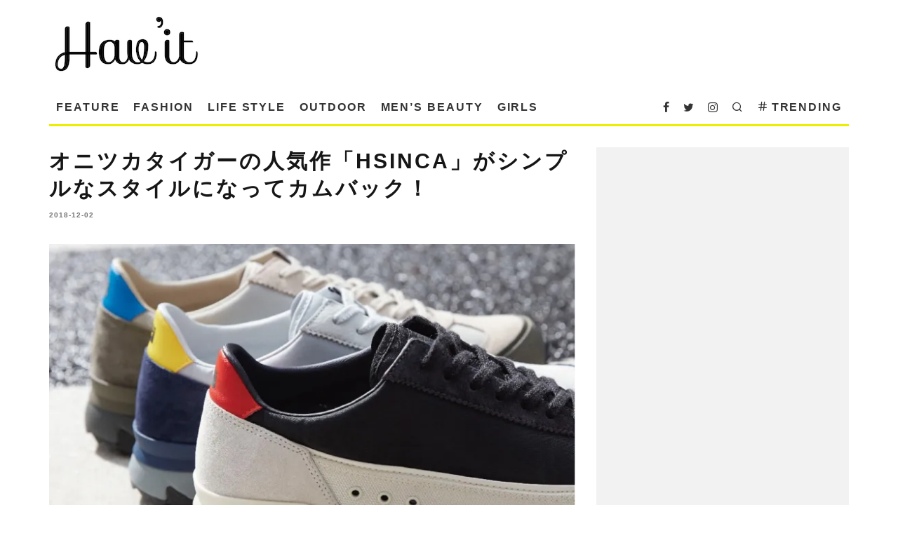

--- FILE ---
content_type: text/html; charset=UTF-8
request_url: https://havitmagazine.com/fashion/2960/
body_size: 67610
content:
<!DOCTYPE html>
<html dir="ltr" lang="ja" prefix="og: https://ogp.me/ns#">
<head>
	<meta charset="UTF-8">
			<meta name="viewport" content="width=device-width, height=device-height, initial-scale=1.0, minimum-scale=1.0">
		<link rel="profile" href="http://gmpg.org/xfn/11">
	<style id="jetpack-boost-critical-css">@media all{#jp-relatedposts{display:none;padding-top:1em;margin:1em 0;position:relative;clear:both}.jp-relatedposts::after{content:"";display:block;clear:both}#jp-relatedposts h3.jp-relatedposts-headline{margin:0 0 1em 0;display:inline-block;float:left;font-size:9pt;font-weight:700;font-family:inherit}#jp-relatedposts h3.jp-relatedposts-headline em::before{content:"";display:block;width:100%;min-width:30px;border-top:1px solid rgb(0 0 0/.2);margin-bottom:1em}#jp-relatedposts h3.jp-relatedposts-headline em{font-style:normal;font-weight:700}.wp-block-image img{box-sizing:border-box;height:auto;max-width:100%;vertical-align:bottom}ul{box-sizing:border-box}.entry-content{counter-reset:footnotes}.has-text-align-center{text-align:center}html :where(img[class*=wp-image-]){height:auto;max-width:100%}:where(figure){margin:0 0 1em}html{-ms-text-size-adjust:100%;-webkit-text-size-adjust:100%}body{margin:0;-moz-osx-font-smoothing:grayscale;-webkit-font-smoothing:antialiased}article,aside,figure,header,li,nav{display:block}figure,h1,h2,h3,p,ul{margin:0;padding:0}h1,h2,h3{font-size:inherit}strong{font-weight:700}a,button{color:inherit}a,ins{text-decoration:none}button{overflow:visible;border:0;font:inherit;-webkit-font-smoothing:inherit;letter-spacing:inherit;background:0}img{max-width:100%;height:auto;border:0}.clearfix:after{content:"";display:block;clear:both}*{box-sizing:border-box}em,strong{line-height:1}table{width:100%;margin-bottom:30px}table td{border-top:1px solid #f1f1f1;padding:15px 10px}ul{list-style:none}.entry-content ul{list-style-position:inside}.entry-content ul li{display:list-item}.entry-content ul{margin-left:1em;list-style-position:outside;margin-bottom:1em}.entry-content ul{list-style:disc}.codetipi-15zine-widget li{margin:6px 0}.wp-block-image img{vertical-align:top}.tipi-row,.wrap{margin-left:auto;margin-right:auto;width:100%;max-width:1200px}.side-spacing{padding-left:15px;padding-right:15px}.tipi-col{position:relative;min-height:1px;float:left}.tipi-cols{position:relative}.tipi-xs-12{width:100%}body{line-height:1.8;-webkit-font-smoothing:antialiased}ins{max-width:100%}.tipi-flex-eq-height{align-items:stretch}.logo img{width:auto;vertical-align:top}.logo a{line-height:0;vertical-align:top;display:inline-block}.single-content .entry-content{padding-bottom:30px}.single-content .entry-content h2,.single-content .entry-content h3{margin:30px 0}.link-color-wrap a{position:relative}.link-color-wrap a:after{position:absolute;top:100%;left:0;width:100%;margin-top:1px}.tipi-vertical-c,.vertical-c{align-items:center}.block,.tipi-flex,.tipi-flex-eq-height,.tipi-vertical-c,.vertical-c{display:flex}.block{flex-wrap:wrap;justify-content:space-between}.menu-icons>li>a{padding-left:10px;padding-right:10px;height:100%}.site-inner{min-height:100vh;position:relative}.site-skin-1{background:#fff;color:#333}.site-skin-1 a{color:#333}.site-skin-2{background:#010101;color:#fff}.site-skin-2 a{color:#fff}.bg-area{position:relative;z-index:1}.background{position:absolute;top:0;left:0;width:100%;height:100%;z-index:-1}.site-img-1 .background{background-repeat:no-repeat;background-position:center center;background-size:cover}.header-skin-1 .bg-area{background:#fff}.site-main{padding-top:30px}.horizontal-menu>li>a{display:inline-block}.horizontal-menu .icon-wrap a{display:inline-flex}.logo-main{flex-shrink:0}.main-navigation{position:relative}.bg-area>*{position:relative;z-index:11}.bg-area .background{z-index:0;position:absolute}.logo{display:inline-block}.sidebar{padding:20px}.mask-img{width:100%;height:100%;display:block}.cb-body-light .widget-title{border-bottom:3px solid #161616}.cb-body-light .cb-sidebar-widget a{color:#161616}.cb-body-light .block-title-wrap .title:after{background:#161616}.cb-body-light #cb-content{background:#fff}.cb-body-light .sidebar{background:#f2f2f2}.cb-body-light .byline{color:#777}.cb-body-light h1,.cb-body-light h2,.cb-body-light h3{color:#161616}.cb-body-light .block-wrap .title a{color:#161616}.tipi-button{display:inline-block;border-radius:2px;-webkit-appearance:none;padding:0 20px;background:#161616;outline:0;border:0;height:44px;line-height:40px;font-weight:700;border:2px solid transparent;color:#fff}.button-arrow{position:relative;padding-left:30px;padding-right:30px}.button-arrow>i{opacity:0;position:absolute;top:50%;font-size:1em;transform:translate3d(0,-50%,0)}.button-arrow .button-title{display:inline-block}.button-arrow-r>i{transform:translate3d(-10px,-50%,0)}a{text-decoration:none}h1,h2,h3{font-family:sans-serif;text-rendering:optimizelegibility;line-height:1.3;font-weight:400}h2 a{text-decoration:none}h1,h2{font-size:1.1em}h3{font-size:1em}.entry-content{margin:0 0 20px}.entry-content p,.entry-content>div{margin-bottom:1em}.entry-content ul{margin:15px 0;list-style-position:inside}.entry-content ul{list-style-type:circle}.sidebar{width:100%;float:left}.cb-sidebar-widget{margin-bottom:40px;max-width:100%;overflow:hidden}.widget-title{font-size:14px;margin:0 0 30px 0;position:relative;padding-bottom:10px;display:inline-block;line-height:1.2}.block-title-wrap{width:100%;overflow:hidden;position:relative;margin-bottom:30px;font-weight:700}.block-title-wrap .title{margin:0;position:relative;display:inline-block;padding:0 30px 0 0}.block-title-wrap .title:after{content:"";display:block;height:6px;position:absolute;top:50%;margin-top:-3px;width:1920px;left:100%}.codetipi-15zine-widget ::-webkit-input-placeholder{color:#161616}.codetipi-15zine-widget :-moz-placeholder{color:#161616}.codetipi-15zine-widget ::-moz-placeholder{color:#161616}.codetipi-15zine-widget :-ms-input-placeholder{color:#161616}.icon-wrap a{display:flex}.site-mob-header{position:relative;z-index:10}.site-mob-header .bg-area{background:inherit;max-width:100%}.site-mob-header .logo-mob-wrap{text-align:center;padding:0 20px}.site-mob-header .menu-right{flex:1;margin-left:auto;text-align:right;justify-content:flex-end}.site-mob-header .icons-wrap li{display:flex}.site-mob-header .icons-wrap li a{padding:0 10px;font-size:18px}.site-mob-header-2 .logo-main-wrap{text-align:left}.mob-menu-wrap{position:fixed;width:100%;height:100%;z-index:102;top:0;left:0;bottom:0;font-size:18px}.mob-menu-wrap .content-wrap{height:100%}.mob-menu-wrap .content{height:100%;padding:30px 45px;display:flex;flex-direction:column;flex-grow:1;overflow:auto}.mob-menu-wrap .menu-icons{margin-top:auto}.mob-menu-wrap .vertical-menu{margin:auto;width:100%;font-size:18px}.mob-menu-wrap .vertical-menu li{margin-bottom:7px;font-weight:400;text-transform:none;padding-right:0}.mob-menu-wrap .mobile-navigation{margin-top:30px;margin-bottom:30px;display:flex;overflow:auto;flex-direction:column;flex-grow:1}.mob-menu-wrap .menu-icons{display:flex;flex-wrap:wrap;margin-left:-10px;margin-right:-10px}.mob-menu-wrap .menu-icons li{margin:0 5px 10px}.mob-menu-wrap .bg-area{height:100%}.mob-menu-wrap .tipi-close-icon{margin-left:auto;font-size:24px;position:absolute;right:-30px;line-height:0}.mob-menu-wrap .content>*{opacity:0;transform:translatex(-20px)}.site-mob-menu-a-4 .site-inner{z-index:3}.site-mob-menu-a-4 .mob-menu-wrap{width:calc(100vw - 60px);z-index:1;visibility:hidden;transform:translate3d(-50%,0,0)}.site-mob-menu-a-4 .site-inner:after{content:"";background:#aaa;top:0;left:0;width:100%;height:100%;position:absolute;display:block;z-index:300;opacity:0;visibility:hidden}.mob-tr-open{display:block;padding-top:0!important;padding-bottom:0!important}.sticky-menu{z-index:50;top:0;position:relative}.sticky-top{position:-webkit-sticky;position:sticky;top:0;z-index:6}.lwa-status{margin:10px 0 20px;color:#fff;font-size:12px;padding:10px;display:none;border-radius:3px}.content-lwa{position:relative}.content-lwa .tipi-modal-bg{padding:45px;width:390px;justify-content:center}.content-lwa .bg-area .background{border-radius:3px}.search-field{-webkit-appearance:none;background:0 0;border:0}.search-field::-webkit-search-cancel-button{-webkit-appearance:none;opacity:0}.content-search{width:100%;color:#111}.content-search .search-submit{display:none}.content-search .search-field{border-radius:0;color:#111;font-size:1rem;border:0;font-weight:700;letter-spacing:2px;font-size:20px;width:100%;text-transform:uppercase;padding-bottom:15px;border-bottom:3px solid #161616}.content-search .search-field::-webkit-input-placeholder{color:#111}.content-search .search-field::-moz-placeholder{color:#111;opacity:1}.content-search .search-field:-ms-input-placeholder{color:#111}.content-search .search{opacity:0;transform:translate3d(0,-20px,0)}.content-search .search-hints{opacity:0;font-size:12px;align-items:baseline;transform:translate3d(0,10px,0);margin-top:7px}.content-search .search-hints .search-hint{display:block;margin-left:auto;flex-shrink:0}.content-found-wrap{opacity:0;transform:translate3d(0,5px,0);height:0}.content-found-wrap .button-wrap{text-align:center}.mask-overlay,.tipi-overlay{height:100%;width:100%;position:absolute;top:0;left:0;-webkit-backface-visibility:hidden;backface-visibility:hidden;z-index:1}.tipi-overlay-base{z-index:101;position:fixed;opacity:0;visibility:hidden}.tipi-overlay-dark{background:#000}.modal-wrap{position:fixed;z-index:110;opacity:0;visibility:hidden}.modal-wrap .close,.tipi-overlay-base .close{z-index:2;position:absolute;top:30px;right:30px}.modal-wrap .close i,.tipi-overlay-base .close i{font-size:30px;color:#fff}.tipi-overlay-base .close{opacity:0}.modal-wrap{width:100%;height:100%;left:0;top:0}.modal-wrap .content-custom{position:relative;width:100%;margin-left:auto;margin-right:auto;text-align:center;max-width:calc(100vw - 30px)}.modal-wrap .tipi-overlay{background-color:#fff;z-index:1;opacity:.8}.modal-wrap.dark-overlay .tipi-overlay{background:#000}.modal-wrap.dark-overlay .close i{color:#fff!important}.modal-wrap.dark-overlay .search-all-results{background:#282828}.modal-wrap.dark-overlay .content-search{color:#fff}.modal-wrap.dark-overlay .content-search .search-field{color:inherit;border-bottom-color:#444}.modal-wrap.dark-overlay .content-search .search-field::-webkit-input-placeholder{color:#fff}.modal-wrap.dark-overlay .content-search .search-field::-moz-placeholder{color:#fff}.modal-wrap.dark-overlay .content-search .search-field:-ms-input-placeholder{color:#fff}.modal-wrap .content-block{z-index:2;border-radius:10px;position:absolute;opacity:0;padding:0 30px;visibility:hidden;left:50%;top:50%;transform:translate(-50%,-50%)}.modal-wrap .content-block .bg-area{border-radius:3px}.modal-wrap .content-custom{transform:translate(-50%,-50%) translatey(-30px)}.modal-wrap .content{position:relative;height:100%;padding:0 30px;justify-content:center}.modal-wrap .close i{opacity:0}.modal-wrap .content-lwa{transform:translateY(-50%) translateY(-20px) translateX(-50%)}.modal-wrap .content-lwa form{transform:translatey(-15px);opacity:0}.tipi-x-outer{opacity:0}.tipi-x-wrap{line-height:0}.mask{overflow:hidden;background:#fff;line-height:0;position:relative}.mask img{width:100%;height:100%;-o-object-fit:cover;object-fit:cover;-o-object-position:center;object-position:center;-webkit-backface-visibility:hidden;backface-visibility:hidden}.hero{width:100%;line-height:0;background:#eee;overflow:hidden;height:100%;position:relative;display:flex;align-items:center;justify-content:center}.hero img{width:100%;height:100%;margin-top:0;-o-object-fit:cover;object-fit:cover;-o-object-position:center;object-position:center}.hero-wrap{position:relative;overflow:hidden;width:100%}.hero-wrap .mask-overlay{background-color:rgba(5,5,5,.3)}.hero-wrap:not(.cover-11) .hero{max-height:100vh}.meta-wrap{width:100%}.title-wrap+.byline{margin-top:12px}.title-above .meta-wrap{padding-bottom:30px}.title-above.hero-s .hero-wrap{margin-bottom:30px}.title-middle-bl .hero-meta .byline,.title-middle-bl .hero-meta .title{color:#fff}.title-middle-bl .hero-meta .title-wrap+.byline{margin-top:15px}.hero-m .hero-meta{text-align:center}.title-middle-bl .hero-meta{text-align:left}.title-middle-bl .hero-wrap .meta-wrap{position:absolute;bottom:0;z-index:5;left:0;padding:15px 30px;width:100%}.block{counter-reset:block}.block article{counter-increment:block}.counter{position:absolute;z-index:2;top:0;left:0;display:inline-block;height:40px;width:40px;text-align:center}.counter:before{font-size:12px;position:absolute;display:block;content:counter(block);z-index:2;top:50%;left:50%;transform:translate(-50%,-50%);color:#fff}.counter:after{z-index:1;background-color:#121314;content:"";position:absolute;height:100%;width:100%;top:0;left:0;border-radius:inherit}.block-wrap{width:100%;display:block}.block-wrap .block-inner-style{margin-bottom:40px;position:relative}.block-wrap .cb-mask{line-height:0}.entry-content{word-break:break-word}.title-overlay-c .mask{background:#111!important}.title-overlay-c .mask .wp-post-image{opacity:.5}.title-overlay-c a{color:#666}.title-overlay-c .meta{position:absolute;top:50%;transform:translate(-50%,-50%);left:50%;width:80%}.trending-inline .main-title-wrap .trending-text{padding-left:5px}.trending-inline-wrap .counter{line-height:50px;width:50px;height:50px}.trending-inline-wrap .counter:before{font-size:1rem;height:100%;width:100%;left:0;top:0;transform:none}.trending-inline-drop{top:100%;padding:0!important;z-index:105!important;color:#fff;background-color:#121314}.trending-inline-drop .trending-inline-wrap .block article a{padding:0;font-size:inherit;color:#fff}.trending-inline-drop .separation-border{margin:0!important}.trending-inline-drop .trending-inline-title{width:100%;padding:20px 40px 0;display:flex;align-items:center;margin-bottom:-20px}.trending-inline-drop .trending-inline-title .trending-op-title{float:left;font-size:2em}.trending-inline-drop .trending-inline-title .trending-ops{margin-left:auto}.trending-inline-drop .trending-inline-title .trending-op{margin-left:15px;display:inline-block;padding:0}.trending-inline-drop .trending-selected{border-bottom:2px solid #fff}.trending-inline-drop .block-wrap{background-color:#121314}.trending-inline-drop .block-wrap .mask{background-color:#121314}.trending-inline-drop .block-wrap article .title{font-size:14px}.preview-classic .title{letter-spacing:1px;font-weight:700;margin:0 0 5px}.stack .meta{padding-top:20px}.byline .byline-part{vertical-align:middle}.byline-3{margin-top:15px}.byline-part{margin-bottom:5px;display:inline-block}div[class*=title-mid] .hero-wrap:not(.mask-loaded) .meta .byline,div[class*=title-mid] .hero-wrap:not(.mask-loaded) .meta .entry-title{opacity:0;transform:translatey(15px)}.hero-m .hero-wrap:not(.hero-18) .hero{max-height:630px}@font-face{font-family:codetipi-15zine;font-weight:400;font-style:normal;font-display:block}[class^=codetipi-15zine-i-]{font-family:codetipi-15zine!important;speak:none;font-style:normal;font-weight:400;font-variant:normal;text-transform:none;font-size:inherit;line-height:1;letter-spacing:0;-ms-font-feature-settings:"liga"1;font-feature-settings:"liga";font-variant-ligatures:discretionary-ligatures;-webkit-font-smoothing:antialiased;-moz-osx-font-smoothing:grayscale}.codetipi-15zine-i-search:before{content:""}.codetipi-15zine-i-menu:before{content:""}.codetipi-15zine-i-hash:before{content:""}.codetipi-15zine-i-chevron-right:before{content:""}.codetipi-15zine-i-x:before{content:""}.codetipi-15zine-i-twitter:before{content:""}.codetipi-15zine-i-facebook:before{content:""}.codetipi-15zine-i-instagram:before{content:""}@media only screen and (min-width:481px){.ppl-s-3 article{flex:0 0 calc(100%/3 - 20px);width:calc(100%/3 - 20px)}.ppl-s-3 article:nth-last-child(-n+3){margin-bottom:0}}@media only screen and (min-width:768px){.sidebar{margin-top:20px;background:#f2f2f2;margin-bottom:20px}.sidebar-off .main-block-wrap{margin-left:auto;margin-right:auto;float:none}.logo-menu-wrap{float:left}.main-menu-wrap .menu-icons{justify-content:flex-end;text-align:right;margin-left:auto}.main-menu-wrap>ul>li>a{padding-left:6px;padding-right:6px}.site-header .logo-main{margin-right:20px}.main-menu-l .menu-icons{margin-left:auto}.tipi-trending-icon{line-height:.9em}.mm-skin-2 .mm-art .menu-wrap{background:#161616}.mm-skin-2 .mm-art .menu-wrap .mask{background:#161616}.mm-skin-2 .dropper .menu,.mm-skin-2 .dropper .menu a{color:#fff}.mm-skin-2 .dropper .block-title{color:#fff}.drop-it>.menu,.drop-it>a:before{opacity:0;visibility:hidden}.drop-it .block-wrap{border-top:5px transparent solid}.drop-it .block-wrap{padding:40px!important}.drop-it .block-wrap .block-title-wrap{display:flex;align-items:flex-end;margin-top:-10px}.drop-it .block-wrap .block-title-wrap .see-all{margin-left:auto}.drop-it .block-title-wrap .block-title{font-size:2rem;line-height:1}.drop-it .block-title:after,.drop-it .block-title:before{display:none}.drop-it .block-title-wrap{opacity:0}.menu-wrap-more-10{flex-direction:row-reverse}.menu-wrap-more-10 .block-wrap{width:100%}.mm-art>.menu{position:absolute;z-index:10;width:100%;left:50%;transform:translateX(-50%);top:100%;margin-top:-3px}.mm-art>.menu .preview-classic{padding-bottom:0;border-bottom:0}.mm-art>.menu .meta{text-align:center}.mm-art>.menu .meta .title{margin:0;font-size:14px}.mm-art>.menu .block-wrap .block-inner-style{margin-bottom:0}.main-navigation .horizontal-menu>li{display:flex;align-items:center}.main-navigation-border{border-bottom:3px solid #161616}.article-ani-1:not(.article-window) img{opacity:0}.title-middle-bl.hero-m .meta-wrap{padding-bottom:30px}.tipi-m-4{width:33.33333333333333%}.tipi-m-8{width:66.66666666666667%}.tipi-m-10{width:83.33333333333333%}.tipi-cols{margin-left:-15px;margin-right:-15px;width:calc(100% + 30px)}.side-spacing{padding-left:30px;padding-right:30px}.tipi-col{padding-right:15px;padding-left:15px}.ppl-m-3 article{flex:0 0 calc(100%/3 - 20px);width:calc(100%/3 - 20px)}.ppl-m-3 article:nth-last-child(-n+3){margin-bottom:0}}@media only screen and (min-width:1020px){.preview-classic .title{font-size:20px}.tipi-l-0{display:none}}@media only screen and (min-width:1200px){.sidebar{margin-top:30px;margin-bottom:30px;padding:30px}.main-menu-wrap>ul>li>a{padding-left:10px;padding-right:10px}.main-navigation.wrap:not(.stuck) .main-menu-wrap{padding:0}body:not(.has--bg) .title-middle-bl .hero-wrap .meta-wrap{padding:45px 60px}.title-middle-bl .hero-wrap .meta-wrap{padding-bottom:45px}.title-middle-bl.hero-m .hero-wrap .meta-wrap{padding:45px}.hero-m{padding-top:30px}}@media only screen and (min-width:1280px){body:not(.has--bg) .hero-m .hero-wrap{overflow:visible}body:not(.has--bg) .hero-m .hero-wrap .hero,body:not(.has--bg) .hero-m .hero-wrap .mask-overlay{width:calc(100% + 60px);left:-30px;max-width:none}}@media only screen and (max-width:1019px){.tipi-m-0-down{display:none}.site-header-block .logo-main{display:none}}@media only screen and (max-width:767px){.cb-sidebar{margin-bottom:20px}.hero-s .hero-wrap{width:calc(100% + 30px);left:-15px}}@media only screen and (max-width:480px){.separation-border-style:not(.split-1){margin-bottom:0;border-bottom:0;padding-bottom:0}.separation-border:not(.split-1){margin-bottom:30px}}#likes-other-gravatars{display:none;position:absolute;padding:9px 12px 10px 12px;background-color:#fff;border:solid 1px #dcdcde;border-radius:4px;box-shadow:none;min-width:220px;max-height:240px;height:auto;overflow:auto;z-index:1000}#likes-other-gravatars *{line-height:normal}#likes-other-gravatars .likes-text{color:#101517;font-size:12px;font-weight:500;padding-bottom:8px}#likes-other-gravatars ul{margin:0;padding:0;text-indent:0;list-style-type:none}#likes-other-gravatars ul.wpl-avatars{overflow:auto;display:block;max-height:190px}.post-likes-widget-placeholder .button{display:none}.lwa{margin-bottom:10px}form.lwa-form,form.lwa-remember{position:relative}.lwa table{width:100%!important;margin:0!important;border:none!important;border-spacing:0;border-collapse:collapse}.lwa td{padding:0;border-spacing:0;border:none!important}.lwa td{padding-top:7px;vertical-align:top;background-color:none}.lwa .lwa-password-label,.lwa .lwa-username-label{padding-right:10px;vertical-align:middle}.lwa-password input,.lwa-remember-email input,.lwa-username input{margin:0;width:96%;padding-left:2%;padding-right:2%}.lwa-status{margin:0 0 5px;padding:10px 10px;color:#333;border-radius:3px;display:none}.lwa-remember{margin-top:10px;display:none}.sd-content ul{padding:0!important;margin:0!important;list-style:none!important}.sd-content ul li{display:inline-block;margin:0 8px 12px 0;padding:0}.sd-content ul li a.sd-button,.sd-social-icon .sd-content ul li a.sd-button{text-decoration:none!important;display:inline-block;font-size:13px;font-family:"Open Sans",sans-serif;font-weight:500;border-radius:4px;color:#2c3338!important;background:#fff;box-shadow:0 1px 2px rgb(0 0 0/.12),0 0 0 1px rgb(0 0 0/.12);text-shadow:none;line-height:23px;padding:4px 11px 3px 9px}.sd-content ul li a.sd-button>span{line-height:23px;margin-left:6px}.sd-social-icon .sd-content ul li a.sd-button>span{margin-left:0}body .sd-social-icon .sd-content ul li[class*=share-] a.sd-button.share-icon.no-text span:not(.custom-sharing-span){display:none}.sd-content ul li a.sd-button::before{display:inline-block;-webkit-font-smoothing:antialiased;-moz-osx-font-smoothing:grayscale;font:400 18px/1 social-logos;vertical-align:top;text-align:center}@media screen and (-webkit-min-device-pixel-ratio:0){.sd-content ul li a.sd-button::before{position:relative;top:2px}}.sd-social-icon .sd-content ul li.share-linkedin a::before{content:""}.sd-social-icon .sd-content ul li.share-twitter a::before{content:""}.sd-social-icon .sd-content ul li.share-pinterest a::before{content:""}.sd-social-icon .sd-content ul li.share-facebook a::before{content:""}.sharing-hidden .inner{position:absolute;z-index:2;border:1px solid #ccc;padding:10px;background:#fff;box-shadow:0 5px 20px rgb(0 0 0/.2);border-radius:2px;margin-top:5px;max-width:400px}.sharing-hidden .inner ul{margin:0!important}.sharing-hidden .inner::after,.sharing-hidden .inner::before{position:absolute;z-index:1;top:-8px;left:20px;width:0;height:0;border-left:6px solid #fff0;border-right:6px solid #fff0;border-bottom:8px solid #ccc;content:"";display:block}.sharing-hidden .inner::after{z-index:2;top:-7px;border-left:6px solid #fff0;border-right:6px solid #fff0;border-bottom:8px solid #fff}.sharing-hidden ul{margin:0}.sd-social-icon .sd-content ul li[class*=share-] a{border-radius:50%;border:0;box-shadow:none;padding:7px;position:relative;top:-2px;line-height:1;width:auto;height:auto;margin-bottom:0;max-width:32px}.sd-social-icon .sd-content ul li[class*=share-] a.sd-button>span{line-height:1}.sd-social-icon .sd-content ul li[class*=share-] a.sd-button::before{top:0}.sd-social-icon .sd-content ul li[class*=share-] a.sd-button{background:#e9e9e9;margin-top:2px;text-indent:0}.sd-social-icon .sd-content ul li[class*=share-].share-facebook a.sd-button{background:#0866ff;color:#fff!important}.sd-social-icon .sd-content ul li[class*=share-].share-twitter a.sd-button{background:#000;color:#fff!important}.sd-social-icon .sd-content ul li[class*=share-].share-pinterest a.sd-button{background:#ca1f27;color:#fff!important}.sd-social-icon .sd-content ul li[class*=share-].share-linkedin a.sd-button{background:#0077b5;color:#fff!important}}@media all{.widgets-list-layout{padding:0;margin:0;list-style-type:none}.widgets-list-layout li::after,.widgets-list-layout li::before{content:"";display:table}.widgets-list-layout li::after{clear:both}.widgets-list-layout li{zoom:1;margin-bottom:1em;list-style-type:none!important}.widgets-list-layout .widgets-list-layout-blavatar{float:left;width:21.276596%;max-width:40px;height:auto}.widgets-list-layout-links{float:right;width:73.404255%}}</style><title>オニツカタイガーの人気作「HSINCA」がシンプルなスタイルになってカムバック！ | Hav'it magazine</title>

		<!-- All in One SEO 4.9.3 - aioseo.com -->
	<meta name="description" content="〈オニツカタイガー〉より、新作となる「HSINTI（ヘシンティ）」が登場。2018 年の春夏シーズンに「Onitsuka Tiger × ANDREA POMPILIO （オニツカタイガー×アンドレア・ポンピリオ）」のコレクションで登場した「HSINCA（ヘシンカ）」というモデルをベースにしている。" />
	<meta name="robots" content="max-image-preview:large" />
	<meta name="author" content="Hav&#039;it magazine"/>
	<link rel="canonical" href="https://havitmagazine.com/fashion/2960/" />
	<meta name="generator" content="All in One SEO (AIOSEO) 4.9.3" />
		<meta property="og:locale" content="ja_JP" />
		<meta property="og:site_name" content="Hav&#039;it" />
		<meta property="og:type" content="activity" />
		<meta property="og:title" content="オニツカタイガーの人気作「HSINCA」がシンプルなスタイルになってカムバック！ | Hav&#039;it magazine" />
		<meta property="og:description" content="〈オニツカタイガー〉より、新作となる「HSINTI（ヘシンティ）」が登場。2018 年の春夏シーズンに「Onitsuka Tiger × ANDREA POMPILIO （オニツカタイガー×アンドレア・ポンピリオ）」のコレクションで登場した「HSINCA（ヘシンカ）」というモデルをベースにしている。" />
		<meta property="og:url" content="https://havitmagazine.com/fashion/2960/" />
		<meta property="og:image" content="https://havitmagazine.com/wp-content/uploads/2018/11/sub3-6.jpg" />
		<meta property="og:image:secure_url" content="https://havitmagazine.com/wp-content/uploads/2018/11/sub3-6.jpg" />
		<meta property="og:image:width" content="1000" />
		<meta property="og:image:height" content="667" />
		<meta name="twitter:card" content="summary" />
		<meta name="twitter:site" content="@havitmagazine" />
		<meta name="twitter:title" content="オニツカタイガーの人気作「HSINCA」がシンプルなスタイルになってカムバック！ | Hav&#039;it magazine" />
		<meta name="twitter:description" content="〈オニツカタイガー〉より、新作となる「HSINTI（ヘシンティ）」が登場。2018 年の春夏シーズンに「Onitsuka Tiger × ANDREA POMPILIO （オニツカタイガー×アンドレア・ポンピリオ）」のコレクションで登場した「HSINCA（ヘシンカ）」というモデルをベースにしている。" />
		<meta name="twitter:image" content="https://havitmagazine.com/wp-content/uploads/2018/11/sub3-6.jpg" />
		<script data-jetpack-boost="ignore" type="application/ld+json" class="aioseo-schema">
			{"@context":"https:\/\/schema.org","@graph":[{"@type":"Article","@id":"https:\/\/havitmagazine.com\/fashion\/2960\/#article","name":"\u30aa\u30cb\u30c4\u30ab\u30bf\u30a4\u30ac\u30fc\u306e\u4eba\u6c17\u4f5c\u300cHSINCA\u300d\u304c\u30b7\u30f3\u30d7\u30eb\u306a\u30b9\u30bf\u30a4\u30eb\u306b\u306a\u3063\u3066\u30ab\u30e0\u30d0\u30c3\u30af\uff01 | Hav'it magazine","headline":"\u30aa\u30cb\u30c4\u30ab\u30bf\u30a4\u30ac\u30fc\u306e\u4eba\u6c17\u4f5c\u300cHSINCA\u300d\u304c\u30b7\u30f3\u30d7\u30eb\u306a\u30b9\u30bf\u30a4\u30eb\u306b\u306a\u3063\u3066\u30ab\u30e0\u30d0\u30c3\u30af\uff01","author":{"@id":"https:\/\/havitmagazine.com\/author\/havitmagazine\/#author"},"publisher":{"@id":"https:\/\/havitmagazine.com\/#organization"},"image":{"@type":"ImageObject","url":"https:\/\/i0.wp.com\/havitmagazine.com\/wp-content\/uploads\/2018\/11\/oni1.jpg?fit=1000%2C667&ssl=1","width":1000,"height":667,"caption":"oni"},"datePublished":"2018-12-02T12:49:04+09:00","dateModified":"2023-03-28T16:06:28+09:00","inLanguage":"ja","mainEntityOfPage":{"@id":"https:\/\/havitmagazine.com\/fashion\/2960\/#webpage"},"isPartOf":{"@id":"https:\/\/havitmagazine.com\/fashion\/2960\/#webpage"},"articleSection":"Fashion, ANDREA POMPILIO, Onitsuka Tiger, \u30b3\u30e9\u30dc\u30ec\u30fc\u30b7\u30e7\u30f3, \u30b9\u30cb\u30fc\u30ab\u30fc"},{"@type":"BreadcrumbList","@id":"https:\/\/havitmagazine.com\/fashion\/2960\/#breadcrumblist","itemListElement":[{"@type":"ListItem","@id":"https:\/\/havitmagazine.com#listItem","position":1,"name":"Home","item":"https:\/\/havitmagazine.com","nextItem":{"@type":"ListItem","@id":"https:\/\/havitmagazine.com\/category\/fashion\/#listItem","name":"Fashion"}},{"@type":"ListItem","@id":"https:\/\/havitmagazine.com\/category\/fashion\/#listItem","position":2,"name":"Fashion","item":"https:\/\/havitmagazine.com\/category\/fashion\/","nextItem":{"@type":"ListItem","@id":"https:\/\/havitmagazine.com\/fashion\/2960\/#listItem","name":"\u30aa\u30cb\u30c4\u30ab\u30bf\u30a4\u30ac\u30fc\u306e\u4eba\u6c17\u4f5c\u300cHSINCA\u300d\u304c\u30b7\u30f3\u30d7\u30eb\u306a\u30b9\u30bf\u30a4\u30eb\u306b\u306a\u3063\u3066\u30ab\u30e0\u30d0\u30c3\u30af\uff01"},"previousItem":{"@type":"ListItem","@id":"https:\/\/havitmagazine.com#listItem","name":"Home"}},{"@type":"ListItem","@id":"https:\/\/havitmagazine.com\/fashion\/2960\/#listItem","position":3,"name":"\u30aa\u30cb\u30c4\u30ab\u30bf\u30a4\u30ac\u30fc\u306e\u4eba\u6c17\u4f5c\u300cHSINCA\u300d\u304c\u30b7\u30f3\u30d7\u30eb\u306a\u30b9\u30bf\u30a4\u30eb\u306b\u306a\u3063\u3066\u30ab\u30e0\u30d0\u30c3\u30af\uff01","previousItem":{"@type":"ListItem","@id":"https:\/\/havitmagazine.com\/category\/fashion\/#listItem","name":"Fashion"}}]},{"@type":"Organization","@id":"https:\/\/havitmagazine.com\/#organization","name":"Hav'itmagazine\uff08\u30cf\u30f4\u30a3\u30c3\u30c8 \u30de\u30ac\u30b8\u30f3\uff09","description":"\u3010Hav'it magazine\uff08\u30cf\u30f4\u30a3\u30c3\u30c8 \u30de\u30ac\u30b8\u30f3\uff09\u3011Web magazine for have a great Sunday\uff01 \u5b9a\u756a\u304b\u3089\u6700\u65b0\u4f5c\u307e\u3067\u3001\u30b8\u30a7\u30c0\u30fc\u30ec\u30b9\u6642\u4ee3\u306e\u4fa1\u5024\u3042\u308b\u30e2\u30ce\uff06\u30b3\u30c8\u3092\u30d4\u30c3\u30af\u30a2\u30c3\u30d7\u3002\u614c\u305f\u3060\u3057\u3044\u6bce\u65e5\u3092\u3061\u3087\u3063\u3068\u697d\u3057\u304f\u3001\u81ea\u5206\u3089\u3057\u3055\u3092\u30a2\u30b2\u30c6\u304f\u308c\u308b\u30d2\u30f3\u30c8\u3092\u63d0\u6848\u3057\u307e\u3059\u3002","url":"https:\/\/havitmagazine.com\/","logo":{"@type":"ImageObject","url":"https:\/\/i0.wp.com\/havitmagazine.com\/wp-content\/uploads\/2018\/12\/havit-232.jpg?fit=112%2C112&ssl=1","@id":"https:\/\/havitmagazine.com\/fashion\/2960\/#organizationLogo","width":112,"height":112,"caption":"havit"},"image":{"@id":"https:\/\/havitmagazine.com\/fashion\/2960\/#organizationLogo"},"sameAs":["https:\/\/www.instagram.com\/havit_magazine\/"]},{"@type":"Person","@id":"https:\/\/havitmagazine.com\/author\/havitmagazine\/#author","url":"https:\/\/havitmagazine.com\/author\/havitmagazine\/","name":"Hav'it magazine"},{"@type":"WebPage","@id":"https:\/\/havitmagazine.com\/fashion\/2960\/#webpage","url":"https:\/\/havitmagazine.com\/fashion\/2960\/","name":"\u30aa\u30cb\u30c4\u30ab\u30bf\u30a4\u30ac\u30fc\u306e\u4eba\u6c17\u4f5c\u300cHSINCA\u300d\u304c\u30b7\u30f3\u30d7\u30eb\u306a\u30b9\u30bf\u30a4\u30eb\u306b\u306a\u3063\u3066\u30ab\u30e0\u30d0\u30c3\u30af\uff01 | Hav'it magazine","description":"\u3008\u30aa\u30cb\u30c4\u30ab\u30bf\u30a4\u30ac\u30fc\u3009\u3088\u308a\u3001\u65b0\u4f5c\u3068\u306a\u308b\u300cHSINTI\uff08\u30d8\u30b7\u30f3\u30c6\u30a3\uff09\u300d\u304c\u767b\u5834\u30022018 \u5e74\u306e\u6625\u590f\u30b7\u30fc\u30ba\u30f3\u306b\u300cOnitsuka Tiger \u00d7 ANDREA POMPILIO \uff08\u30aa\u30cb\u30c4\u30ab\u30bf\u30a4\u30ac\u30fc\u00d7\u30a2\u30f3\u30c9\u30ec\u30a2\u30fb\u30dd\u30f3\u30d4\u30ea\u30aa\uff09\u300d\u306e\u30b3\u30ec\u30af\u30b7\u30e7\u30f3\u3067\u767b\u5834\u3057\u305f\u300cHSINCA\uff08\u30d8\u30b7\u30f3\u30ab\uff09\u300d\u3068\u3044\u3046\u30e2\u30c7\u30eb\u3092\u30d9\u30fc\u30b9\u306b\u3057\u3066\u3044\u308b\u3002","inLanguage":"ja","isPartOf":{"@id":"https:\/\/havitmagazine.com\/#website"},"breadcrumb":{"@id":"https:\/\/havitmagazine.com\/fashion\/2960\/#breadcrumblist"},"author":{"@id":"https:\/\/havitmagazine.com\/author\/havitmagazine\/#author"},"creator":{"@id":"https:\/\/havitmagazine.com\/author\/havitmagazine\/#author"},"image":{"@type":"ImageObject","url":"https:\/\/i0.wp.com\/havitmagazine.com\/wp-content\/uploads\/2018\/11\/oni1.jpg?fit=1000%2C667&ssl=1","@id":"https:\/\/havitmagazine.com\/fashion\/2960\/#mainImage","width":1000,"height":667,"caption":"oni"},"primaryImageOfPage":{"@id":"https:\/\/havitmagazine.com\/fashion\/2960\/#mainImage"},"datePublished":"2018-12-02T12:49:04+09:00","dateModified":"2023-03-28T16:06:28+09:00"},{"@type":"WebSite","@id":"https:\/\/havitmagazine.com\/#website","url":"https:\/\/havitmagazine.com\/","name":"Hav'it magazine","description":"\u3010Hav'it magazine\uff08\u30cf\u30f4\u30a3\u30c3\u30c8 \u30de\u30ac\u30b8\u30f3\uff09\u3011Web magazine for have a great Sunday\uff01 \u5b9a\u756a\u304b\u3089\u6700\u65b0\u4f5c\u307e\u3067\u3001\u30b8\u30a7\u30c0\u30fc\u30ec\u30b9\u6642\u4ee3\u306e\u4fa1\u5024\u3042\u308b\u30e2\u30ce\uff06\u30b3\u30c8\u3092\u30d4\u30c3\u30af\u30a2\u30c3\u30d7\u3002\u614c\u305f\u3060\u3057\u3044\u6bce\u65e5\u3092\u3061\u3087\u3063\u3068\u697d\u3057\u304f\u3001\u81ea\u5206\u3089\u3057\u3055\u3092\u30a2\u30b2\u30c6\u304f\u308c\u308b\u30d2\u30f3\u30c8\u3092\u63d0\u6848\u3057\u307e\u3059\u3002","inLanguage":"ja","publisher":{"@id":"https:\/\/havitmagazine.com\/#organization"}}]}
		</script>
		<!-- All in One SEO -->

<!-- Jetpack Site Verification Tags -->
<link rel="amphtml" href="https://havitmagazine.com/fashion/2960/amp/" /><meta name="generator" content="AMP for WP 1.1.11"/><link rel='dns-prefetch' href='//webfonts.xserver.jp' />
<link rel='dns-prefetch' href='//www.googletagmanager.com' />
<link rel='dns-prefetch' href='//stats.wp.com' />
<link rel='dns-prefetch' href='//v0.wordpress.com' />
<link rel='dns-prefetch' href='//widgets.wp.com' />
<link rel='dns-prefetch' href='//s0.wp.com' />
<link rel='dns-prefetch' href='//0.gravatar.com' />
<link rel='dns-prefetch' href='//1.gravatar.com' />
<link rel='dns-prefetch' href='//2.gravatar.com' />
<link rel='dns-prefetch' href='//pagead2.googlesyndication.com' />
<link rel='preconnect' href='//i0.wp.com' />
<link rel='preconnect' href='//c0.wp.com' />
<link rel="alternate" type="application/rss+xml" title="Hav&#039;it magazine &raquo; フィード" href="https://havitmagazine.com/feed/" />
<link rel="alternate" type="application/rss+xml" title="Hav&#039;it magazine &raquo; コメントフィード" href="https://havitmagazine.com/comments/feed/" />
<link rel="alternate" title="oEmbed (JSON)" type="application/json+oembed" href="https://havitmagazine.com/wp-json/oembed/1.0/embed?url=https%3A%2F%2Fhavitmagazine.com%2Ffashion%2F2960%2F" />
<link rel="alternate" title="oEmbed (XML)" type="text/xml+oembed" href="https://havitmagazine.com/wp-json/oembed/1.0/embed?url=https%3A%2F%2Fhavitmagazine.com%2Ffashion%2F2960%2F&#038;format=xml" />
<noscript><link rel='stylesheet' id='all-css-4907944f9141242aa23c06d7e40dd519' href='https://havitmagazine.com/wp-content/boost-cache/static/e98118ddef.min.css' type='text/css' media='all' /></noscript><link data-media="all" onload="this.media=this.dataset.media; delete this.dataset.media; this.removeAttribute( &apos;onload&apos; );" rel='stylesheet' id='all-css-4907944f9141242aa23c06d7e40dd519' href='https://havitmagazine.com/wp-content/boost-cache/static/e98118ddef.min.css' type='text/css' media="not all" />
<style id='codetipi-15zine-style-inline-css'>
.link-color-wrap > * > a,.link-color-wrap > * > ul a{ color: #1e1e1e;}.link-color-wrap > * > a:hover,.link-color-wrap > * > ul a:hover{ color: #555;}body{ color: #2e2e2e;}.site-footer{ color: #fff;}body{font-size:14px;font-weight:400;line-height:1.6;text-transform:none;}.excerpt{font-size:14px;font-weight:400;line-height:1.6;text-transform:none;}.preview-thumbnail .title, .preview-review .title{font-size:14px;font-weight:700;letter-spacing:0.1em;line-height:1.3;text-transform:uppercase;}.byline{font-size:10px;font-weight:700;letter-spacing:0.1em;line-height:1.3;text-transform:uppercase;}.tipi-button, .button__back__home{font-size:14px;font-weight:700;letter-spacing:0.1em;text-transform:uppercase;}.breadcrumbs{font-size:11px;font-weight:400;letter-spacing:0.1em;text-transform:none;}.secondary-menu-wrap{font-size:14px;font-weight:700;letter-spacing:0.1em;line-height:1;text-transform:uppercase;}.preview-slider.title-s .title{font-size:14px;font-weight:700;letter-spacing:0.1em;line-height:1.3;text-transform:uppercase;}.preview-slider.title-m .title{font-size:14px;font-weight:700;letter-spacing:0.1em;line-height:1.3;text-transform:uppercase;}.preview-slider.title-l .title{font-size:14px;font-weight:700;letter-spacing:0.1em;line-height:1.3;text-transform:uppercase;}.preview-slider.title-xl .title{font-size:14px;font-weight:700;letter-spacing:0.1em;line-height:1.3;text-transform:uppercase;}.preview-grid.title-s .title{font-size:14px;font-weight:700;letter-spacing:0.1em;line-height:1.3;text-transform:uppercase;}.preview-grid.title-m .title{font-size:14px;font-weight:700;letter-spacing:0.1em;line-height:1.3;text-transform:uppercase;}.preview-grid.title-l .title{font-size:14px;font-weight:700;letter-spacing:0.1em;line-height:1.3;text-transform:uppercase;}.preview-classic .title{font-size:14px;font-weight:700;letter-spacing:0.1em;line-height:1.3;text-transform:uppercase;}.preview-2 .title{font-size:14px;font-weight:700;letter-spacing:0.1em;line-height:1.3;text-transform:uppercase;}.entry-content blockquote, .entry-content .wp-block-pullquote p{font-size:18px;font-weight:400;line-height:1.5;text-transform:none;}.hero-wrap .caption, .gallery-block__wrap .caption{font-size:10px;font-weight:400;line-height:1.2;text-transform:none;}.main-navigation{font-size:14px;font-weight:700;letter-spacing:0.12em;line-height:1;text-transform:uppercase;}.hero-meta.tipi-s-typo .title{font-size:18px;font-weight:700;letter-spacing:0.1em;line-height:1.3;text-transform:uppercase;}.hero-meta.tipi-m-typo .title{font-size:18px;font-weight:700;letter-spacing:0.1em;line-height:1.3;text-transform:uppercase;}.hero-meta.tipi-l-typo .title{font-size:18px;font-weight:700;letter-spacing:0.1em;line-height:1.3;text-transform:uppercase;}.entry-content h1{font-size:18px;font-weight:700;letter-spacing:0.1em;line-height:1.3;text-transform:uppercase;}.entry-content h2{font-size:18px;font-weight:700;letter-spacing:0.1em;line-height:1.3;text-transform:uppercase;}.entry-content h3{font-size:14px;font-weight:700;letter-spacing:0.1em;line-height:1.3;text-transform:uppercase;}.entry-content h4{font-size:14px;font-weight:700;letter-spacing:0.1em;line-height:1.3;text-transform:uppercase;}.entry-content h5{font-size:14px;font-weight:700;letter-spacing:0.1em;line-height:1.3;text-transform:uppercase;}.widget-title{font-size:14px;font-weight:700;letter-spacing:0.1em;line-height:1.3;text-transform:uppercase;}.block-title-wrap .title{font-size:18px;font-weight:700;letter-spacing:0.1em;line-height:1.2;text-transform:uppercase;}.block-subtitle{font-size:15px;font-weight:700;letter-spacing:0.1em;line-height:1.3;text-transform:uppercase;}.preview-classic { padding-bottom: 30px; }.block-wrap-classic .block ~ .block .preview-1:first-child { padding-top: 30px; }.preview-thumbnail { padding-bottom: 20px; }.codetipi-15zine-widget .preview-thumbnail { padding-bottom: 15px; }.preview-classic{ border-bottom:1px dotted #f2f2f2;}.preview-classic { margin-bottom: 30px; }.block-wrap-bs-62 .block ~ .block, .block-wrap-classic .block ~ .block .preview-1:first-child { margin-top: 30px; }.block-wrap-classic .block ~ .block .preview-1:first-child{ border-top:1px dotted #f2f2f2;}.preview-classic { margin-bottom: 30px; }.block-wrap-bs-62 .block ~ .block, .block-wrap-classic .block ~ .block .preview-1:first-child { margin-top: 30px; }.preview-thumbnail{ border-bottom:1px dotted #f2f2f2;}.preview-thumbnail { margin-bottom: 20px; }.codetipi-15zine-widget .preview-thumbnail { margin-bottom: 15px; }.main-menu-logo img { width: 50px; }.mm-submenu-2 .mm-51 .menu-wrap > .sub-menu > li > a { color: #f2c231; }.cb-review-box .cb-bar .cb-overlay span { background: #f9db32; }.cb-review-box i { color: #f9db32; }.cb-review-box .cb-bar .cb-overlay span { background: #ffffff; }.cb-review-box i { color: #ffffff; }.preview-slider.tile-overlay--1:after, .preview-slider.tile-overlay--2 .meta:after { opacity: 0.25; }.preview-grid.tile-overlay--1:after, .preview-grid.tile-overlay--2 .meta:after { opacity: 0.25; }.main-navigation-border { border-bottom-color: #eded00; }.cb-mm-on.cb-menu-light #cb-nav-bar .cb-main-nav > li:hover, .cb-mm-on.cb-menu-dark #cb-nav-bar .cb-main-nav > li:hover { background: #ffffff; }body, #respond, .cb-font-body, .font-b { font-family: '',sans-serif; }h1, h2, h3, h4, h5, h6, .cb-font-header, .font-h, #bbp-user-navigation, .cb-byline, .product_meta, .price, .woocommerce-review-link, .cart_item, .cart-collaterals .cart_totals th { font-family: '',sans-serif }.main-menu > li > a, .main-menu-wrap .menu-icons > li > a {
		padding-top: 15px;
		padding-bottom: 15px;
	}.secondary-menu-wrap .menu-icons > li > a, .secondary-menu-wrap .secondary-menu > li > a {
		padding-top: 15px;
		padding-bottom: 15px;
	}.site-mob-header:not(.site-mob-header-11) .header-padding .logo-main-wrap, .site-mob-header:not(.site-mob-header-11) .header-padding .icons-wrap a, .site-mob-header-11 .header-padding {
		padding-top: 10px;
		padding-bottom: 8px;
	}.grid-spacing { border-top-width: 3px; }@media only screen and (min-width: 481px) {.block-wrap-slider:not(.block-wrap-51) .slider-spacing { margin-right: 3px;}.block--feature.block-wrap-slider .block-inner-style { padding-top: 3px;}}@media only screen and (min-width: 768px) {.grid-spacing { border-right-width: 3px; }.block-wrap-55 .slide { margin-right: 3px!important; }.block-wrap-grid:not(.block-wrap-81) .block { width: calc( 100% + 3px ); }.preview-slider.tile-overlay--1:hover:after, .preview-slider.tile-overlay--2.tile-overlay--gradient:hover:after, .preview-slider.tile-overlay--2:hover .meta:after { opacity: 0.75 ; }.preview-grid.tile-overlay--1:hover:after, .preview-grid.tile-overlay--2.tile-overlay--gradient:hover:after, .preview-grid.tile-overlay--2:hover .meta:after { opacity: 0.75 ; }}@media only screen and (min-width: 1020px) {.site-header .header-padding {
		padding-top: 20px;
		padding-bottom: 20px;
	}body{font-size:18px;}.excerpt{font-size:16px;}.tipi-button, .button__back__home{font-size:12px;}.secondary-menu-wrap{font-size:12px;}.preview-slider.title-s .title{font-size:16px;}.preview-slider.title-m .title{font-size:16px;}.preview-slider.title-l .title{font-size:32px;}.preview-slider.title-xl .title{font-size:38px;}.preview-grid.title-s .title{font-size:16px;}.preview-grid.title-m .title{font-size:16px;}.preview-grid.title-l .title{font-size:32px;}.preview-classic .title{font-size:20px;}.preview-2 .title{font-size:22px;}.entry-content blockquote, .entry-content .wp-block-pullquote p{font-size:30px;}.main-navigation{font-size:16px;}.hero-meta.tipi-s-typo .title{font-size:30px;}.hero-meta.tipi-m-typo .title{font-size:40px;}.hero-meta.tipi-l-typo .title{font-size:50px;}.entry-content h1{font-size:50px;}.entry-content h2{font-size:30px;}.entry-content h3{font-size:24px;}.entry-content h4{font-size:20px;}.entry-content h5{font-size:18px;}.widget-title{font-size:20px;}.block-title-wrap .title{font-size:36px;}}
/*# sourceURL=codetipi-15zine-style-inline-css */
</style>
<style id='wp-img-auto-sizes-contain-inline-css'>
img:is([sizes=auto i],[sizes^="auto," i]){contain-intrinsic-size:3000px 1500px}
/*# sourceURL=wp-img-auto-sizes-contain-inline-css */
</style>
<style id='wp-emoji-styles-inline-css'>

	img.wp-smiley, img.emoji {
		display: inline !important;
		border: none !important;
		box-shadow: none !important;
		height: 1em !important;
		width: 1em !important;
		margin: 0 0.07em !important;
		vertical-align: -0.1em !important;
		background: none !important;
		padding: 0 !important;
	}
/*# sourceURL=wp-emoji-styles-inline-css */
</style>
<style id='wp-block-library-inline-css'>
:root{--wp-block-synced-color:#7a00df;--wp-block-synced-color--rgb:122,0,223;--wp-bound-block-color:var(--wp-block-synced-color);--wp-editor-canvas-background:#ddd;--wp-admin-theme-color:#007cba;--wp-admin-theme-color--rgb:0,124,186;--wp-admin-theme-color-darker-10:#006ba1;--wp-admin-theme-color-darker-10--rgb:0,107,160.5;--wp-admin-theme-color-darker-20:#005a87;--wp-admin-theme-color-darker-20--rgb:0,90,135;--wp-admin-border-width-focus:2px}@media (min-resolution:192dpi){:root{--wp-admin-border-width-focus:1.5px}}.wp-element-button{cursor:pointer}:root .has-very-light-gray-background-color{background-color:#eee}:root .has-very-dark-gray-background-color{background-color:#313131}:root .has-very-light-gray-color{color:#eee}:root .has-very-dark-gray-color{color:#313131}:root .has-vivid-green-cyan-to-vivid-cyan-blue-gradient-background{background:linear-gradient(135deg,#00d084,#0693e3)}:root .has-purple-crush-gradient-background{background:linear-gradient(135deg,#34e2e4,#4721fb 50%,#ab1dfe)}:root .has-hazy-dawn-gradient-background{background:linear-gradient(135deg,#faaca8,#dad0ec)}:root .has-subdued-olive-gradient-background{background:linear-gradient(135deg,#fafae1,#67a671)}:root .has-atomic-cream-gradient-background{background:linear-gradient(135deg,#fdd79a,#004a59)}:root .has-nightshade-gradient-background{background:linear-gradient(135deg,#330968,#31cdcf)}:root .has-midnight-gradient-background{background:linear-gradient(135deg,#020381,#2874fc)}:root{--wp--preset--font-size--normal:16px;--wp--preset--font-size--huge:42px}.has-regular-font-size{font-size:1em}.has-larger-font-size{font-size:2.625em}.has-normal-font-size{font-size:var(--wp--preset--font-size--normal)}.has-huge-font-size{font-size:var(--wp--preset--font-size--huge)}.has-text-align-center{text-align:center}.has-text-align-left{text-align:left}.has-text-align-right{text-align:right}.has-fit-text{white-space:nowrap!important}#end-resizable-editor-section{display:none}.aligncenter{clear:both}.items-justified-left{justify-content:flex-start}.items-justified-center{justify-content:center}.items-justified-right{justify-content:flex-end}.items-justified-space-between{justify-content:space-between}.screen-reader-text{border:0;clip-path:inset(50%);height:1px;margin:-1px;overflow:hidden;padding:0;position:absolute;width:1px;word-wrap:normal!important}.screen-reader-text:focus{background-color:#ddd;clip-path:none;color:#444;display:block;font-size:1em;height:auto;left:5px;line-height:normal;padding:15px 23px 14px;text-decoration:none;top:5px;width:auto;z-index:100000}html :where(.has-border-color){border-style:solid}html :where([style*=border-top-color]){border-top-style:solid}html :where([style*=border-right-color]){border-right-style:solid}html :where([style*=border-bottom-color]){border-bottom-style:solid}html :where([style*=border-left-color]){border-left-style:solid}html :where([style*=border-width]){border-style:solid}html :where([style*=border-top-width]){border-top-style:solid}html :where([style*=border-right-width]){border-right-style:solid}html :where([style*=border-bottom-width]){border-bottom-style:solid}html :where([style*=border-left-width]){border-left-style:solid}html :where(img[class*=wp-image-]){height:auto;max-width:100%}:where(figure){margin:0 0 1em}html :where(.is-position-sticky){--wp-admin--admin-bar--position-offset:var(--wp-admin--admin-bar--height,0px)}@media screen and (max-width:600px){html :where(.is-position-sticky){--wp-admin--admin-bar--position-offset:0px}}

/*# sourceURL=wp-block-library-inline-css */
</style><style id='wp-block-image-inline-css'>
.wp-block-image>a,.wp-block-image>figure>a{display:inline-block}.wp-block-image img{box-sizing:border-box;height:auto;max-width:100%;vertical-align:bottom}@media not (prefers-reduced-motion){.wp-block-image img.hide{visibility:hidden}.wp-block-image img.show{animation:show-content-image .4s}}.wp-block-image[style*=border-radius] img,.wp-block-image[style*=border-radius]>a{border-radius:inherit}.wp-block-image.has-custom-border img{box-sizing:border-box}.wp-block-image.aligncenter{text-align:center}.wp-block-image.alignfull>a,.wp-block-image.alignwide>a{width:100%}.wp-block-image.alignfull img,.wp-block-image.alignwide img{height:auto;width:100%}.wp-block-image .aligncenter,.wp-block-image .alignleft,.wp-block-image .alignright,.wp-block-image.aligncenter,.wp-block-image.alignleft,.wp-block-image.alignright{display:table}.wp-block-image .aligncenter>figcaption,.wp-block-image .alignleft>figcaption,.wp-block-image .alignright>figcaption,.wp-block-image.aligncenter>figcaption,.wp-block-image.alignleft>figcaption,.wp-block-image.alignright>figcaption{caption-side:bottom;display:table-caption}.wp-block-image .alignleft{float:left;margin:.5em 1em .5em 0}.wp-block-image .alignright{float:right;margin:.5em 0 .5em 1em}.wp-block-image .aligncenter{margin-left:auto;margin-right:auto}.wp-block-image :where(figcaption){margin-bottom:1em;margin-top:.5em}.wp-block-image.is-style-circle-mask img{border-radius:9999px}@supports ((-webkit-mask-image:none) or (mask-image:none)) or (-webkit-mask-image:none){.wp-block-image.is-style-circle-mask img{border-radius:0;-webkit-mask-image:url('data:image/svg+xml;utf8,<svg viewBox="0 0 100 100" xmlns="http://www.w3.org/2000/svg"><circle cx="50" cy="50" r="50"/></svg>');mask-image:url('data:image/svg+xml;utf8,<svg viewBox="0 0 100 100" xmlns="http://www.w3.org/2000/svg"><circle cx="50" cy="50" r="50"/></svg>');mask-mode:alpha;-webkit-mask-position:center;mask-position:center;-webkit-mask-repeat:no-repeat;mask-repeat:no-repeat;-webkit-mask-size:contain;mask-size:contain}}:root :where(.wp-block-image.is-style-rounded img,.wp-block-image .is-style-rounded img){border-radius:9999px}.wp-block-image figure{margin:0}.wp-lightbox-container{display:flex;flex-direction:column;position:relative}.wp-lightbox-container img{cursor:zoom-in}.wp-lightbox-container img:hover+button{opacity:1}.wp-lightbox-container button{align-items:center;backdrop-filter:blur(16px) saturate(180%);background-color:#5a5a5a40;border:none;border-radius:4px;cursor:zoom-in;display:flex;height:20px;justify-content:center;opacity:0;padding:0;position:absolute;right:16px;text-align:center;top:16px;width:20px;z-index:100}@media not (prefers-reduced-motion){.wp-lightbox-container button{transition:opacity .2s ease}}.wp-lightbox-container button:focus-visible{outline:3px auto #5a5a5a40;outline:3px auto -webkit-focus-ring-color;outline-offset:3px}.wp-lightbox-container button:hover{cursor:pointer;opacity:1}.wp-lightbox-container button:focus{opacity:1}.wp-lightbox-container button:focus,.wp-lightbox-container button:hover,.wp-lightbox-container button:not(:hover):not(:active):not(.has-background){background-color:#5a5a5a40;border:none}.wp-lightbox-overlay{box-sizing:border-box;cursor:zoom-out;height:100vh;left:0;overflow:hidden;position:fixed;top:0;visibility:hidden;width:100%;z-index:100000}.wp-lightbox-overlay .close-button{align-items:center;cursor:pointer;display:flex;justify-content:center;min-height:40px;min-width:40px;padding:0;position:absolute;right:calc(env(safe-area-inset-right) + 16px);top:calc(env(safe-area-inset-top) + 16px);z-index:5000000}.wp-lightbox-overlay .close-button:focus,.wp-lightbox-overlay .close-button:hover,.wp-lightbox-overlay .close-button:not(:hover):not(:active):not(.has-background){background:none;border:none}.wp-lightbox-overlay .lightbox-image-container{height:var(--wp--lightbox-container-height);left:50%;overflow:hidden;position:absolute;top:50%;transform:translate(-50%,-50%);transform-origin:top left;width:var(--wp--lightbox-container-width);z-index:9999999999}.wp-lightbox-overlay .wp-block-image{align-items:center;box-sizing:border-box;display:flex;height:100%;justify-content:center;margin:0;position:relative;transform-origin:0 0;width:100%;z-index:3000000}.wp-lightbox-overlay .wp-block-image img{height:var(--wp--lightbox-image-height);min-height:var(--wp--lightbox-image-height);min-width:var(--wp--lightbox-image-width);width:var(--wp--lightbox-image-width)}.wp-lightbox-overlay .wp-block-image figcaption{display:none}.wp-lightbox-overlay button{background:none;border:none}.wp-lightbox-overlay .scrim{background-color:#fff;height:100%;opacity:.9;position:absolute;width:100%;z-index:2000000}.wp-lightbox-overlay.active{visibility:visible}@media not (prefers-reduced-motion){.wp-lightbox-overlay.active{animation:turn-on-visibility .25s both}.wp-lightbox-overlay.active img{animation:turn-on-visibility .35s both}.wp-lightbox-overlay.show-closing-animation:not(.active){animation:turn-off-visibility .35s both}.wp-lightbox-overlay.show-closing-animation:not(.active) img{animation:turn-off-visibility .25s both}.wp-lightbox-overlay.zoom.active{animation:none;opacity:1;visibility:visible}.wp-lightbox-overlay.zoom.active .lightbox-image-container{animation:lightbox-zoom-in .4s}.wp-lightbox-overlay.zoom.active .lightbox-image-container img{animation:none}.wp-lightbox-overlay.zoom.active .scrim{animation:turn-on-visibility .4s forwards}.wp-lightbox-overlay.zoom.show-closing-animation:not(.active){animation:none}.wp-lightbox-overlay.zoom.show-closing-animation:not(.active) .lightbox-image-container{animation:lightbox-zoom-out .4s}.wp-lightbox-overlay.zoom.show-closing-animation:not(.active) .lightbox-image-container img{animation:none}.wp-lightbox-overlay.zoom.show-closing-animation:not(.active) .scrim{animation:turn-off-visibility .4s forwards}}@keyframes show-content-image{0%{visibility:hidden}99%{visibility:hidden}to{visibility:visible}}@keyframes turn-on-visibility{0%{opacity:0}to{opacity:1}}@keyframes turn-off-visibility{0%{opacity:1;visibility:visible}99%{opacity:0;visibility:visible}to{opacity:0;visibility:hidden}}@keyframes lightbox-zoom-in{0%{transform:translate(calc((-100vw + var(--wp--lightbox-scrollbar-width))/2 + var(--wp--lightbox-initial-left-position)),calc(-50vh + var(--wp--lightbox-initial-top-position))) scale(var(--wp--lightbox-scale))}to{transform:translate(-50%,-50%) scale(1)}}@keyframes lightbox-zoom-out{0%{transform:translate(-50%,-50%) scale(1);visibility:visible}99%{visibility:visible}to{transform:translate(calc((-100vw + var(--wp--lightbox-scrollbar-width))/2 + var(--wp--lightbox-initial-left-position)),calc(-50vh + var(--wp--lightbox-initial-top-position))) scale(var(--wp--lightbox-scale));visibility:hidden}}
/*# sourceURL=https://havitmagazine.com/wp-includes/blocks/image/style.min.css */
</style>
<style id='wp-block-paragraph-inline-css'>
.is-small-text{font-size:.875em}.is-regular-text{font-size:1em}.is-large-text{font-size:2.25em}.is-larger-text{font-size:3em}.has-drop-cap:not(:focus):first-letter{float:left;font-size:8.4em;font-style:normal;font-weight:100;line-height:.68;margin:.05em .1em 0 0;text-transform:uppercase}body.rtl .has-drop-cap:not(:focus):first-letter{float:none;margin-left:.1em}p.has-drop-cap.has-background{overflow:hidden}:root :where(p.has-background){padding:1.25em 2.375em}:where(p.has-text-color:not(.has-link-color)) a{color:inherit}p.has-text-align-left[style*="writing-mode:vertical-lr"],p.has-text-align-right[style*="writing-mode:vertical-rl"]{rotate:180deg}
/*# sourceURL=https://havitmagazine.com/wp-includes/blocks/paragraph/style.min.css */
</style>
<style id='wp-block-separator-inline-css'>
@charset "UTF-8";.wp-block-separator{border:none;border-top:2px solid}:root :where(.wp-block-separator.is-style-dots){height:auto;line-height:1;text-align:center}:root :where(.wp-block-separator.is-style-dots):before{color:currentColor;content:"···";font-family:serif;font-size:1.5em;letter-spacing:2em;padding-left:2em}.wp-block-separator.is-style-dots{background:none!important;border:none!important}
/*# sourceURL=https://havitmagazine.com/wp-includes/blocks/separator/style.min.css */
</style>
<style id='global-styles-inline-css'>
:root{--wp--preset--aspect-ratio--square: 1;--wp--preset--aspect-ratio--4-3: 4/3;--wp--preset--aspect-ratio--3-4: 3/4;--wp--preset--aspect-ratio--3-2: 3/2;--wp--preset--aspect-ratio--2-3: 2/3;--wp--preset--aspect-ratio--16-9: 16/9;--wp--preset--aspect-ratio--9-16: 9/16;--wp--preset--color--black: #000000;--wp--preset--color--cyan-bluish-gray: #abb8c3;--wp--preset--color--white: #ffffff;--wp--preset--color--pale-pink: #f78da7;--wp--preset--color--vivid-red: #cf2e2e;--wp--preset--color--luminous-vivid-orange: #ff6900;--wp--preset--color--luminous-vivid-amber: #fcb900;--wp--preset--color--light-green-cyan: #7bdcb5;--wp--preset--color--vivid-green-cyan: #00d084;--wp--preset--color--pale-cyan-blue: #8ed1fc;--wp--preset--color--vivid-cyan-blue: #0693e3;--wp--preset--color--vivid-purple: #9b51e0;--wp--preset--gradient--vivid-cyan-blue-to-vivid-purple: linear-gradient(135deg,rgb(6,147,227) 0%,rgb(155,81,224) 100%);--wp--preset--gradient--light-green-cyan-to-vivid-green-cyan: linear-gradient(135deg,rgb(122,220,180) 0%,rgb(0,208,130) 100%);--wp--preset--gradient--luminous-vivid-amber-to-luminous-vivid-orange: linear-gradient(135deg,rgb(252,185,0) 0%,rgb(255,105,0) 100%);--wp--preset--gradient--luminous-vivid-orange-to-vivid-red: linear-gradient(135deg,rgb(255,105,0) 0%,rgb(207,46,46) 100%);--wp--preset--gradient--very-light-gray-to-cyan-bluish-gray: linear-gradient(135deg,rgb(238,238,238) 0%,rgb(169,184,195) 100%);--wp--preset--gradient--cool-to-warm-spectrum: linear-gradient(135deg,rgb(74,234,220) 0%,rgb(151,120,209) 20%,rgb(207,42,186) 40%,rgb(238,44,130) 60%,rgb(251,105,98) 80%,rgb(254,248,76) 100%);--wp--preset--gradient--blush-light-purple: linear-gradient(135deg,rgb(255,206,236) 0%,rgb(152,150,240) 100%);--wp--preset--gradient--blush-bordeaux: linear-gradient(135deg,rgb(254,205,165) 0%,rgb(254,45,45) 50%,rgb(107,0,62) 100%);--wp--preset--gradient--luminous-dusk: linear-gradient(135deg,rgb(255,203,112) 0%,rgb(199,81,192) 50%,rgb(65,88,208) 100%);--wp--preset--gradient--pale-ocean: linear-gradient(135deg,rgb(255,245,203) 0%,rgb(182,227,212) 50%,rgb(51,167,181) 100%);--wp--preset--gradient--electric-grass: linear-gradient(135deg,rgb(202,248,128) 0%,rgb(113,206,126) 100%);--wp--preset--gradient--midnight: linear-gradient(135deg,rgb(2,3,129) 0%,rgb(40,116,252) 100%);--wp--preset--font-size--small: 13px;--wp--preset--font-size--medium: 20px;--wp--preset--font-size--large: 36px;--wp--preset--font-size--x-large: 42px;--wp--preset--spacing--20: 0.44rem;--wp--preset--spacing--30: 0.67rem;--wp--preset--spacing--40: 1rem;--wp--preset--spacing--50: 1.5rem;--wp--preset--spacing--60: 2.25rem;--wp--preset--spacing--70: 3.38rem;--wp--preset--spacing--80: 5.06rem;--wp--preset--shadow--natural: 6px 6px 9px rgba(0, 0, 0, 0.2);--wp--preset--shadow--deep: 12px 12px 50px rgba(0, 0, 0, 0.4);--wp--preset--shadow--sharp: 6px 6px 0px rgba(0, 0, 0, 0.2);--wp--preset--shadow--outlined: 6px 6px 0px -3px rgb(255, 255, 255), 6px 6px rgb(0, 0, 0);--wp--preset--shadow--crisp: 6px 6px 0px rgb(0, 0, 0);}:where(.is-layout-flex){gap: 0.5em;}:where(.is-layout-grid){gap: 0.5em;}body .is-layout-flex{display: flex;}.is-layout-flex{flex-wrap: wrap;align-items: center;}.is-layout-flex > :is(*, div){margin: 0;}body .is-layout-grid{display: grid;}.is-layout-grid > :is(*, div){margin: 0;}:where(.wp-block-columns.is-layout-flex){gap: 2em;}:where(.wp-block-columns.is-layout-grid){gap: 2em;}:where(.wp-block-post-template.is-layout-flex){gap: 1.25em;}:where(.wp-block-post-template.is-layout-grid){gap: 1.25em;}.has-black-color{color: var(--wp--preset--color--black) !important;}.has-cyan-bluish-gray-color{color: var(--wp--preset--color--cyan-bluish-gray) !important;}.has-white-color{color: var(--wp--preset--color--white) !important;}.has-pale-pink-color{color: var(--wp--preset--color--pale-pink) !important;}.has-vivid-red-color{color: var(--wp--preset--color--vivid-red) !important;}.has-luminous-vivid-orange-color{color: var(--wp--preset--color--luminous-vivid-orange) !important;}.has-luminous-vivid-amber-color{color: var(--wp--preset--color--luminous-vivid-amber) !important;}.has-light-green-cyan-color{color: var(--wp--preset--color--light-green-cyan) !important;}.has-vivid-green-cyan-color{color: var(--wp--preset--color--vivid-green-cyan) !important;}.has-pale-cyan-blue-color{color: var(--wp--preset--color--pale-cyan-blue) !important;}.has-vivid-cyan-blue-color{color: var(--wp--preset--color--vivid-cyan-blue) !important;}.has-vivid-purple-color{color: var(--wp--preset--color--vivid-purple) !important;}.has-black-background-color{background-color: var(--wp--preset--color--black) !important;}.has-cyan-bluish-gray-background-color{background-color: var(--wp--preset--color--cyan-bluish-gray) !important;}.has-white-background-color{background-color: var(--wp--preset--color--white) !important;}.has-pale-pink-background-color{background-color: var(--wp--preset--color--pale-pink) !important;}.has-vivid-red-background-color{background-color: var(--wp--preset--color--vivid-red) !important;}.has-luminous-vivid-orange-background-color{background-color: var(--wp--preset--color--luminous-vivid-orange) !important;}.has-luminous-vivid-amber-background-color{background-color: var(--wp--preset--color--luminous-vivid-amber) !important;}.has-light-green-cyan-background-color{background-color: var(--wp--preset--color--light-green-cyan) !important;}.has-vivid-green-cyan-background-color{background-color: var(--wp--preset--color--vivid-green-cyan) !important;}.has-pale-cyan-blue-background-color{background-color: var(--wp--preset--color--pale-cyan-blue) !important;}.has-vivid-cyan-blue-background-color{background-color: var(--wp--preset--color--vivid-cyan-blue) !important;}.has-vivid-purple-background-color{background-color: var(--wp--preset--color--vivid-purple) !important;}.has-black-border-color{border-color: var(--wp--preset--color--black) !important;}.has-cyan-bluish-gray-border-color{border-color: var(--wp--preset--color--cyan-bluish-gray) !important;}.has-white-border-color{border-color: var(--wp--preset--color--white) !important;}.has-pale-pink-border-color{border-color: var(--wp--preset--color--pale-pink) !important;}.has-vivid-red-border-color{border-color: var(--wp--preset--color--vivid-red) !important;}.has-luminous-vivid-orange-border-color{border-color: var(--wp--preset--color--luminous-vivid-orange) !important;}.has-luminous-vivid-amber-border-color{border-color: var(--wp--preset--color--luminous-vivid-amber) !important;}.has-light-green-cyan-border-color{border-color: var(--wp--preset--color--light-green-cyan) !important;}.has-vivid-green-cyan-border-color{border-color: var(--wp--preset--color--vivid-green-cyan) !important;}.has-pale-cyan-blue-border-color{border-color: var(--wp--preset--color--pale-cyan-blue) !important;}.has-vivid-cyan-blue-border-color{border-color: var(--wp--preset--color--vivid-cyan-blue) !important;}.has-vivid-purple-border-color{border-color: var(--wp--preset--color--vivid-purple) !important;}.has-vivid-cyan-blue-to-vivid-purple-gradient-background{background: var(--wp--preset--gradient--vivid-cyan-blue-to-vivid-purple) !important;}.has-light-green-cyan-to-vivid-green-cyan-gradient-background{background: var(--wp--preset--gradient--light-green-cyan-to-vivid-green-cyan) !important;}.has-luminous-vivid-amber-to-luminous-vivid-orange-gradient-background{background: var(--wp--preset--gradient--luminous-vivid-amber-to-luminous-vivid-orange) !important;}.has-luminous-vivid-orange-to-vivid-red-gradient-background{background: var(--wp--preset--gradient--luminous-vivid-orange-to-vivid-red) !important;}.has-very-light-gray-to-cyan-bluish-gray-gradient-background{background: var(--wp--preset--gradient--very-light-gray-to-cyan-bluish-gray) !important;}.has-cool-to-warm-spectrum-gradient-background{background: var(--wp--preset--gradient--cool-to-warm-spectrum) !important;}.has-blush-light-purple-gradient-background{background: var(--wp--preset--gradient--blush-light-purple) !important;}.has-blush-bordeaux-gradient-background{background: var(--wp--preset--gradient--blush-bordeaux) !important;}.has-luminous-dusk-gradient-background{background: var(--wp--preset--gradient--luminous-dusk) !important;}.has-pale-ocean-gradient-background{background: var(--wp--preset--gradient--pale-ocean) !important;}.has-electric-grass-gradient-background{background: var(--wp--preset--gradient--electric-grass) !important;}.has-midnight-gradient-background{background: var(--wp--preset--gradient--midnight) !important;}.has-small-font-size{font-size: var(--wp--preset--font-size--small) !important;}.has-medium-font-size{font-size: var(--wp--preset--font-size--medium) !important;}.has-large-font-size{font-size: var(--wp--preset--font-size--large) !important;}.has-x-large-font-size{font-size: var(--wp--preset--font-size--x-large) !important;}
/*# sourceURL=global-styles-inline-css */
</style>

<style id='classic-theme-styles-inline-css'>
/*! This file is auto-generated */
.wp-block-button__link{color:#fff;background-color:#32373c;border-radius:9999px;box-shadow:none;text-decoration:none;padding:calc(.667em + 2px) calc(1.333em + 2px);font-size:1.125em}.wp-block-file__button{background:#32373c;color:#fff;text-decoration:none}
/*# sourceURL=/wp-includes/css/classic-themes.min.css */
</style>
<script data-jetpack-boost="ignore" type="text/javascript" src="https://havitmagazine.com/wp-includes/js/jquery/jquery.min.js?ver=3.7.1" id="jquery-core-js"></script>






<!-- Site Kit によって追加された Google タグ（gtag.js）スニペット -->
<!-- Google アナリティクス スニペット (Site Kit が追加) -->


<link rel="https://api.w.org/" href="https://havitmagazine.com/wp-json/" /><link rel="alternate" title="JSON" type="application/json" href="https://havitmagazine.com/wp-json/wp/v2/posts/2960" /><link rel="EditURI" type="application/rsd+xml" title="RSD" href="https://havitmagazine.com/xmlrpc.php?rsd" />
<meta name="generator" content="WordPress 6.9" />
<link rel='shortlink' href='https://wp.me/pafniV-LK' />
<meta name="generator" content="Site Kit by Google 1.170.0" />
	<style>img#wpstats{display:none}</style>
		<link rel="preload" type="font/woff2" as="font" href="https://havitmagazine.com/wp-content/themes/15zine/assets/css/15zine/codetipi-15zine.woff2?9oa0lg" crossorigin>	<!-- Google Analytics -->
	
	<!-- End Google Analytics -->
		<meta property="og:title" content="オニツカタイガーの人気作「HSINCA」がシンプルなスタイルになってカムバック！">
	<meta property="og:description" content="シェア
				クリックして X で共有 (新しいウィンドウで開きます)
				X
			
				Facebook で共有するにはクリックしてください (新しいウィンドウで開きます)
				Facebook
			
				クリックして LinkedIn で共有 (新しいウィンドウで開きます)
				LinkedIn
			
				クリックして Pinterest で共有 (新しいウィンドウで開きます)
				Pinterest
			いいね:いいね 読み込み中…">
	<meta property="og:image" content="https://i0.wp.com/havitmagazine.com/wp-content/uploads/2018/11/oni1.jpg?fit=1000%2C667&#038;ssl=1">
	<meta property="og:url" content="https://havitmagazine.com/fashion/2960/">
	<meta name="twitter:card" content="summary_large_image">
	<meta property="og:site_name" content="Hav&#039;it magazine">
	<meta property="og:type" content="website">
	
<!-- Site Kit が追加した Google AdSense メタタグ -->
<meta name="google-adsense-platform-account" content="ca-host-pub-2644536267352236">
<meta name="google-adsense-platform-domain" content="sitekit.withgoogle.com">
<!-- Site Kit が追加した End Google AdSense メタタグ -->
<noscript><style>.lazyload[data-src]{display:none !important;}</style></noscript><style>.lazyload{background-image:none !important;}.lazyload:before{background-image:none !important;}</style>
<!-- Google タグ マネージャー スニペット (Site Kit が追加) -->


<!-- (ここまで) Google タグ マネージャー スニペット (Site Kit が追加) -->

<!-- Google AdSense スニペット (Site Kit が追加) -->


<!-- (ここまで) Google AdSense スニペット (Site Kit が追加) -->
<link rel="icon" href="https://i0.wp.com/havitmagazine.com/wp-content/uploads/2019/01/cropped-honbun-2-2.jpg?fit=32%2C32&#038;ssl=1" sizes="32x32" />
<link rel="icon" href="https://i0.wp.com/havitmagazine.com/wp-content/uploads/2019/01/cropped-honbun-2-2.jpg?fit=192%2C192&#038;ssl=1" sizes="192x192" />
<link rel="apple-touch-icon" href="https://i0.wp.com/havitmagazine.com/wp-content/uploads/2019/01/cropped-honbun-2-2.jpg?fit=180%2C180&#038;ssl=1" />
<meta name="msapplication-TileImage" content="https://i0.wp.com/havitmagazine.com/wp-content/uploads/2019/01/cropped-honbun-2-2.jpg?fit=270%2C270&#038;ssl=1" />
<noscript><link rel='stylesheet' id='all-css-f36173afaf7bbf20231c0c85129f5fe1' href='https://havitmagazine.com/wp-content/boost-cache/static/afaaba4f4b.min.css' type='text/css' media='all' /></noscript><link data-media="all" onload="this.media=this.dataset.media; delete this.dataset.media; this.removeAttribute( &apos;onload&apos; );" rel='stylesheet' id='all-css-f36173afaf7bbf20231c0c85129f5fe1' href='https://havitmagazine.com/wp-content/boost-cache/static/afaaba4f4b.min.css' type='text/css' media="not all" />
<style id='codetipi-15zine-logo-inline-css'>
@media only screen and (min-width: 1200px) {.logo-main img{ display:inline-block; width:220px; height:89px;}}
/*# sourceURL=codetipi-15zine-logo-inline-css */
</style>
<style id='codetipi-15zine-mm-style-inline-css'>

			.main-menu-bar-color-1 .main-menu .mm-color.menu-item-3602.active > a,
			.main-menu-bar-color-1.mm-ani-0 .main-menu .mm-color.menu-item-3602:hover > a,
			.main-menu-bar-color-1 .main-menu .current-menu-item.menu-item-3602 > a
			{ background: #ffffff; }.main-navigation .menu-item-3602 .menu-wrap > * { border-top-color: #ffffff!important; }

			.main-menu-bar-color-1 .main-menu .mm-color.menu-item-3597.active > a,
			.main-menu-bar-color-1.mm-ani-0 .main-menu .mm-color.menu-item-3597:hover > a,
			.main-menu-bar-color-1 .main-menu .current-menu-item.menu-item-3597 > a
			{ background: #ffffff; }.main-navigation .menu-item-3597 .menu-wrap > * { border-top-color: #ffffff!important; }

			.main-menu-bar-color-1 .main-menu .mm-color.menu-item-3598.active > a,
			.main-menu-bar-color-1.mm-ani-0 .main-menu .mm-color.menu-item-3598:hover > a,
			.main-menu-bar-color-1 .main-menu .current-menu-item.menu-item-3598 > a
			{ background: #ffffff; }.main-navigation .menu-item-3598 .menu-wrap > * { border-top-color: #ffffff!important; }

			.main-menu-bar-color-1 .main-menu .mm-color.menu-item-3599.active > a,
			.main-menu-bar-color-1.mm-ani-0 .main-menu .mm-color.menu-item-3599:hover > a,
			.main-menu-bar-color-1 .main-menu .current-menu-item.menu-item-3599 > a
			{ background: #ffffff; }.main-navigation .menu-item-3599 .menu-wrap > * { border-top-color: #ffffff!important; }

			.main-menu-bar-color-1 .main-menu .mm-color.menu-item-3601.active > a,
			.main-menu-bar-color-1.mm-ani-0 .main-menu .mm-color.menu-item-3601:hover > a,
			.main-menu-bar-color-1 .main-menu .current-menu-item.menu-item-3601 > a
			{ background: #ffffff; }.main-navigation .menu-item-3601 .menu-wrap > * { border-top-color: #ffffff!important; }

			.main-menu-bar-color-1 .main-menu .mm-color.menu-item-3600.active > a,
			.main-menu-bar-color-1.mm-ani-0 .main-menu .mm-color.menu-item-3600:hover > a,
			.main-menu-bar-color-1 .main-menu .current-menu-item.menu-item-3600 > a
			{ background: #ffffff; }.main-navigation .menu-item-3600 .menu-wrap > * { border-top-color: #ffffff!important; }
/*# sourceURL=codetipi-15zine-mm-style-inline-css */
</style>
</head>
<body class="wp-singular post-template-default single single-post postid-2960 single-format-standard wp-theme-15zine sticky-sbs header__da--mob-off excerpt-mob-off mob-fi-tall  cb-body-light cb-footer-dark body-mob-header-2 site-mob-menu-a-4 site-mob-menu-1 mm-submenu-2">

				<!-- Google タグ マネージャー (noscript) スニペット (Site Kit が追加) -->
		<noscript>
			<iframe src="https://www.googletagmanager.com/ns.html?id=GTM-NV3JL29" height="0" width="0" style="display:none;visibility:hidden"></iframe>
		</noscript>
		<!-- (ここまで) Google タグ マネージャー (noscript) スニペット (Site Kit が追加) -->
			<div id="cb-outer-container" class="site">
		<header id="mobhead" class="site-header-block site-mob-header tipi-l-0 site-mob-header-2 sticky-menu-1 sticky-top site-skin-1"><div class="bg-area stickyable header-padding tipi-row tipi-vertical-c">
	<div class="logo-main-wrap logo-mob-wrap tipi-vertical-c">
		<div class="logo logo-mobile"><a href="https://havitmagazine.com" data-pin-nopin="true"><img src="[data-uri]"  width="110" height="40" data-src="https://havitmagazine.com/wp-content/uploads/2018/12/Rhc.jpg" decoding="async" data-srcset="https://havitmagazine.com/wp-content/uploads/2018/12/Rhc.jpg 2x" class="lazyload" data-eio-rwidth="110" data-eio-rheight="40"><noscript><img src="https://havitmagazine.com/wp-content/uploads/2018/12/Rhc.jpg" srcset="https://havitmagazine.com/wp-content/uploads/2018/12/Rhc.jpg 2x" width="110" height="40" data-eio="l"></noscript></a></div>	</div>
	<ul class="menu-right icons-wrap tipi-vertical-c">
		<li class="codetipi-15zine-icon cb-icon-search cb-menu-icon vertical-c"><a href="#" data-title="Search" class="tipi-tip tipi-tip-b vertical-c modal-tr" data-type="search"><i class="codetipi-15zine-i-search" aria-hidden="true"></i></a></li>				<li class="codetipi-15zine-icon vertical-c"><a href="#" class="mob-tr-open" data-target="slide-menu"><i class="codetipi-15zine-i-menu" aria-hidden="true"></i></a></li>	</ul>
</div>
</header><!-- .site-mob-header --><div id="mob-line" class="tipi-l-0"></div>		<div id="cb-container" class="site-inner container clearfix">
<header id="masthead" class="site-header-block site-header clearfix site-header-1 header-skin-1 site-img-1 mm-ani-1 mm-skin-2 main-menu-skin-1 main-menu-width-3 main-menu-bar-color-1 wrap logo-only-when-stuck main-menu-l"><div class="bg-area">
			<div class="logo-main-wrap header-padding tipi-vertical-c logo-main-wrap-l side-spacing">
			<div class="logo logo-main"><a href="https://havitmagazine.com" data-pin-nopin="true"><img src="[data-uri]" alt="png" width="220" height="89" data-src="https://havitmagazine.com/wp-content/uploads/2018/12/png.001-4-2.png" decoding="async" class="lazyload" data-eio-rwidth="220" data-eio-rheight="89"><noscript><img src="https://havitmagazine.com/wp-content/uploads/2018/12/png.001-4-2.png" alt="png" width="220" height="89" data-eio="l"></noscript></a></div>					</div>
		<div class="background"></div></div>
</header><!-- .site-header --><div id="header-line"></div><nav id="cb-nav-bar" class="main-navigation cb-nav-bar-wrap nav-bar tipi-m-0-down clearfix site-skin-1 mm-ani-1 mm-skin-2 main-menu-bar-color-1 wrap side-spacing sticky-top sticky-menu sticky-menu-1 logo-always-vis main-menu-l">
	<div class="menu-bg-area main-navigation-border">
		<div id="cb-main-menu" class="main-menu-wrap cb-nav-bar-wrap clearfix cb-font-header main-nav-wrap vertical-c side-spacing wrap">
			<div class="logo-menu-wrap logo-menu-wrap-placeholder"></div>			<ul id="menu-main-menu" class="main-menu nav cb-main-nav main-nav clearfix tipi-flex horizontal-menu">
				<li id="menu-item-3602" class="menu-item menu-item-type-taxonomy menu-item-object-category dropper drop-it mm-art mm-wrap-11 mm-wrap mm-color mm-sb-left menu-item-3602"><a href="https://havitmagazine.com/category/feature/" data-ppp="3" data-tid="92"  data-term="category">Feature</a><div class="menu mm-11 tipi-row side-spacing" data-mm="11"><div class="menu-wrap menu-wrap-more-10 tipi-flex"><div id="block-wrap-3602" class="block-wrap block-wrap-61 block-to-see block-wrap-classic clearfix ppl-m-3 ppl-s-3 block-css-3602 block--light" data-id="3602"><div class="block-inner-style"><div class="block-inner-box contents"><div class="block-title-wrap cb-module-header"><h2 class="block-title cb-module-title title">Feature</h2><a href="https://havitmagazine.com/category/feature/" class="see-all">See All</a></div><div class="block">		<article class="preview-classic separation-border-style stack ani-base tipi-xs-12 preview-61 with-fi post-35226 post type-post status-publish format-standard has-post-thumbnail hentry category-feature tag-book tag-patagonia">
					<div class="cb-mask mask" style="background:#ffffff;">
			<a href="https://havitmagazine.com/feature/35226/" class="mask-img">
				<img width="360" height="240" src="[data-uri]" class="attachment-codetipi-15zine-360-240 size-codetipi-15zine-360-240 wp-post-image lazyload" alt="" decoding="async" fetchpriority="high"   data-src="https://i0.wp.com/havitmagazine.com/wp-content/uploads/2026/01/main_a2-3.jpg?resize=360%2C240&ssl=1" data-srcset="https://i0.wp.com/havitmagazine.com/wp-content/uploads/2026/01/main_a2-3.jpg?w=840&amp;ssl=1 840w, https://i0.wp.com/havitmagazine.com/wp-content/uploads/2026/01/main_a2-3.jpg?resize=300%2C200&amp;ssl=1 300w, https://i0.wp.com/havitmagazine.com/wp-content/uploads/2026/01/main_a2-3.jpg?resize=768%2C512&amp;ssl=1 768w, https://i0.wp.com/havitmagazine.com/wp-content/uploads/2026/01/main_a2-3.jpg?resize=360%2C240&amp;ssl=1 360w, https://i0.wp.com/havitmagazine.com/wp-content/uploads/2026/01/main_a2-3.jpg?resize=720%2C480&amp;ssl=1 720w, https://i0.wp.com/havitmagazine.com/wp-content/uploads/2026/01/main_a2-3.jpg?resize=770%2C513&amp;ssl=1 770w" data-sizes="auto" data-eio-rwidth="360" data-eio-rheight="240" /><noscript><img width="360" height="240" src="https://i0.wp.com/havitmagazine.com/wp-content/uploads/2026/01/main_a2-3.jpg?resize=360%2C240&amp;ssl=1" class="attachment-codetipi-15zine-360-240 size-codetipi-15zine-360-240 wp-post-image" alt="" decoding="async" fetchpriority="high" srcset="https://i0.wp.com/havitmagazine.com/wp-content/uploads/2026/01/main_a2-3.jpg?w=840&amp;ssl=1 840w, https://i0.wp.com/havitmagazine.com/wp-content/uploads/2026/01/main_a2-3.jpg?resize=300%2C200&amp;ssl=1 300w, https://i0.wp.com/havitmagazine.com/wp-content/uploads/2026/01/main_a2-3.jpg?resize=768%2C512&amp;ssl=1 768w, https://i0.wp.com/havitmagazine.com/wp-content/uploads/2026/01/main_a2-3.jpg?resize=360%2C240&amp;ssl=1 360w, https://i0.wp.com/havitmagazine.com/wp-content/uploads/2026/01/main_a2-3.jpg?resize=720%2C480&amp;ssl=1 720w, https://i0.wp.com/havitmagazine.com/wp-content/uploads/2026/01/main_a2-3.jpg?resize=770%2C513&amp;ssl=1 770w" sizes="(max-width: 360px) 100vw, 360px" data-eio="l" /></noscript>			</a>
		</div>
						<div class="cb-meta cb-article-meta meta">
								<h2 class="title cb-post-title">
					<a href="https://havitmagazine.com/feature/35226/">
						【BOOK】休日読書のススメ。『フェザントテイル・シンプリシティ』と学ぶ釣りの知恵。					</a>
				</h2>
							</div>
		</article>
				<article class="preview-classic separation-border-style stack ani-base tipi-xs-12 preview-61 with-fi post-34844 post type-post status-publish format-standard has-post-thumbnail hentry category-feature tag-hamilton tag-70">
					<div class="cb-mask mask" style="background:#ffffff;">
			<a href="https://havitmagazine.com/feature/34844/" class="mask-img">
				<img width="360" height="240" src="[data-uri]" class="attachment-codetipi-15zine-360-240 size-codetipi-15zine-360-240 wp-post-image lazyload" alt="" decoding="async"   data-src="https://i0.wp.com/havitmagazine.com/wp-content/uploads/2025/12/main.jpg?resize=360%2C240&ssl=1" data-srcset="https://i0.wp.com/havitmagazine.com/wp-content/uploads/2025/12/main.jpg?w=1000&amp;ssl=1 1000w, https://i0.wp.com/havitmagazine.com/wp-content/uploads/2025/12/main.jpg?resize=300%2C200&amp;ssl=1 300w, https://i0.wp.com/havitmagazine.com/wp-content/uploads/2025/12/main.jpg?resize=768%2C512&amp;ssl=1 768w, https://i0.wp.com/havitmagazine.com/wp-content/uploads/2025/12/main.jpg?resize=360%2C240&amp;ssl=1 360w, https://i0.wp.com/havitmagazine.com/wp-content/uploads/2025/12/main.jpg?resize=720%2C480&amp;ssl=1 720w, https://i0.wp.com/havitmagazine.com/wp-content/uploads/2025/12/main.jpg?resize=770%2C514&amp;ssl=1 770w" data-sizes="auto" data-eio-rwidth="360" data-eio-rheight="240" /><noscript><img width="360" height="240" src="https://i0.wp.com/havitmagazine.com/wp-content/uploads/2025/12/main.jpg?resize=360%2C240&amp;ssl=1" class="attachment-codetipi-15zine-360-240 size-codetipi-15zine-360-240 wp-post-image" alt="" decoding="async" srcset="https://i0.wp.com/havitmagazine.com/wp-content/uploads/2025/12/main.jpg?w=1000&amp;ssl=1 1000w, https://i0.wp.com/havitmagazine.com/wp-content/uploads/2025/12/main.jpg?resize=300%2C200&amp;ssl=1 300w, https://i0.wp.com/havitmagazine.com/wp-content/uploads/2025/12/main.jpg?resize=768%2C512&amp;ssl=1 768w, https://i0.wp.com/havitmagazine.com/wp-content/uploads/2025/12/main.jpg?resize=360%2C240&amp;ssl=1 360w, https://i0.wp.com/havitmagazine.com/wp-content/uploads/2025/12/main.jpg?resize=720%2C480&amp;ssl=1 720w, https://i0.wp.com/havitmagazine.com/wp-content/uploads/2025/12/main.jpg?resize=770%2C514&amp;ssl=1 770w" sizes="(max-width: 360px) 100vw, 360px" data-eio="l" /></noscript>			</a>
		</div>
						<div class="cb-meta cb-article-meta meta">
								<h2 class="title cb-post-title">
					<a href="https://havitmagazine.com/feature/34844/">
						この冬、手に入れたいハミルトンの名品たち。ライフスタイルで選ぶ5つの選択肢。					</a>
				</h2>
							</div>
		</article>
				<article class="preview-classic separation-border-style stack ani-base tipi-xs-12 preview-61 with-fi post-34649 post type-post status-publish format-standard has-post-thumbnail hentry category-feature tag-435 tag-97">
					<div class="cb-mask mask" style="background:#ffffff;">
			<a href="https://havitmagazine.com/feature/34649/" class="mask-img">
				<img width="360" height="240" src="[data-uri]" class="attachment-codetipi-15zine-360-240 size-codetipi-15zine-360-240 wp-post-image lazyload" alt="" decoding="async"   data-src="https://i0.wp.com/havitmagazine.com/wp-content/uploads/2025/11/main_a2-3.jpg?resize=360%2C240&ssl=1" data-srcset="https://i0.wp.com/havitmagazine.com/wp-content/uploads/2025/11/main_a2-3.jpg?w=840&amp;ssl=1 840w, https://i0.wp.com/havitmagazine.com/wp-content/uploads/2025/11/main_a2-3.jpg?resize=300%2C200&amp;ssl=1 300w, https://i0.wp.com/havitmagazine.com/wp-content/uploads/2025/11/main_a2-3.jpg?resize=768%2C512&amp;ssl=1 768w, https://i0.wp.com/havitmagazine.com/wp-content/uploads/2025/11/main_a2-3.jpg?resize=360%2C240&amp;ssl=1 360w, https://i0.wp.com/havitmagazine.com/wp-content/uploads/2025/11/main_a2-3.jpg?resize=720%2C480&amp;ssl=1 720w, https://i0.wp.com/havitmagazine.com/wp-content/uploads/2025/11/main_a2-3.jpg?resize=770%2C513&amp;ssl=1 770w" data-sizes="auto" data-eio-rwidth="360" data-eio-rheight="240" /><noscript><img width="360" height="240" src="https://i0.wp.com/havitmagazine.com/wp-content/uploads/2025/11/main_a2-3.jpg?resize=360%2C240&amp;ssl=1" class="attachment-codetipi-15zine-360-240 size-codetipi-15zine-360-240 wp-post-image" alt="" decoding="async" srcset="https://i0.wp.com/havitmagazine.com/wp-content/uploads/2025/11/main_a2-3.jpg?w=840&amp;ssl=1 840w, https://i0.wp.com/havitmagazine.com/wp-content/uploads/2025/11/main_a2-3.jpg?resize=300%2C200&amp;ssl=1 300w, https://i0.wp.com/havitmagazine.com/wp-content/uploads/2025/11/main_a2-3.jpg?resize=768%2C512&amp;ssl=1 768w, https://i0.wp.com/havitmagazine.com/wp-content/uploads/2025/11/main_a2-3.jpg?resize=360%2C240&amp;ssl=1 360w, https://i0.wp.com/havitmagazine.com/wp-content/uploads/2025/11/main_a2-3.jpg?resize=720%2C480&amp;ssl=1 720w, https://i0.wp.com/havitmagazine.com/wp-content/uploads/2025/11/main_a2-3.jpg?resize=770%2C513&amp;ssl=1 770w" sizes="(max-width: 360px) 100vw, 360px" data-eio="l" /></noscript>			</a>
		</div>
						<div class="cb-meta cb-article-meta meta">
								<h2 class="title cb-post-title">
					<a href="https://havitmagazine.com/feature/34649/">
						V-lock systemとは？義肢装具士が追求した究極のシューレース機構。					</a>
				</h2>
							</div>
		</article>
		</div></div></div></div></div></div></li>
<li id="menu-item-3597" class="menu-item menu-item-type-taxonomy menu-item-object-category current-post-ancestor current-menu-parent current-post-parent dropper drop-it mm-art mm-wrap-11 mm-wrap mm-color mm-sb-left menu-item-3597"><a href="https://havitmagazine.com/category/fashion/" data-ppp="3" data-tid="3"  data-term="category">Fashion</a><div class="menu mm-11 tipi-row side-spacing" data-mm="11"><div class="menu-wrap menu-wrap-more-10 tipi-flex"><div id="block-wrap-3597" class="block-wrap block-wrap-61 block-to-see block-wrap-classic clearfix ppl-m-3 ppl-s-3 block-css-3597 block--light" data-id="3597"><div class="block-inner-style"><div class="block-inner-box contents"><div class="block-title-wrap cb-module-header"><h2 class="block-title cb-module-title title">Fashion</h2><a href="https://havitmagazine.com/category/fashion/" class="see-all">See All</a></div><div class="block">		<article class="preview-classic separation-border-style stack ani-base tipi-xs-12 preview-61 with-fi post-35165 post type-post status-publish format-standard has-post-thumbnail hentry category-fashion tag-nanga tag-18">
					<div class="cb-mask mask" style="background:#ffffff;">
			<a href="https://havitmagazine.com/fashion/35165/" class="mask-img">
				<img width="360" height="240" src="[data-uri]" class="attachment-codetipi-15zine-360-240 size-codetipi-15zine-360-240 wp-post-image lazyload" alt="" decoding="async"   data-src="https://i0.wp.com/havitmagazine.com/wp-content/uploads/2026/01/475e271bce4d55f31b194c276aa26296.jpg?resize=360%2C240&ssl=1" data-srcset="https://i0.wp.com/havitmagazine.com/wp-content/uploads/2026/01/475e271bce4d55f31b194c276aa26296.jpg?resize=360%2C240&amp;ssl=1 360w, https://i0.wp.com/havitmagazine.com/wp-content/uploads/2026/01/475e271bce4d55f31b194c276aa26296.jpg?resize=720%2C480&amp;ssl=1 720w" data-sizes="auto" data-eio-rwidth="360" data-eio-rheight="240" /><noscript><img width="360" height="240" src="https://i0.wp.com/havitmagazine.com/wp-content/uploads/2026/01/475e271bce4d55f31b194c276aa26296.jpg?resize=360%2C240&amp;ssl=1" class="attachment-codetipi-15zine-360-240 size-codetipi-15zine-360-240 wp-post-image" alt="" decoding="async" srcset="https://i0.wp.com/havitmagazine.com/wp-content/uploads/2026/01/475e271bce4d55f31b194c276aa26296.jpg?resize=360%2C240&amp;ssl=1 360w, https://i0.wp.com/havitmagazine.com/wp-content/uploads/2026/01/475e271bce4d55f31b194c276aa26296.jpg?resize=720%2C480&amp;ssl=1 720w" sizes="(max-width: 360px) 100vw, 360px" data-eio="l" /></noscript>			</a>
		</div>
						<div class="cb-meta cb-article-meta meta">
								<h2 class="title cb-post-title">
					<a href="https://havitmagazine.com/fashion/35165/">
						英国トラッドにNANGAの温もりを。ドレイクスとの意外で心地よいコラボ。					</a>
				</h2>
							</div>
		</article>
				<article class="preview-classic separation-border-style stack ani-base tipi-xs-12 preview-61 with-fi post-35043 post type-post status-publish format-standard has-post-thumbnail hentry category-fashion tag-masses tag-vanson-leathers tag-18">
					<div class="cb-mask mask" style="background:#ffffff;">
			<a href="https://havitmagazine.com/fashion/35043/" class="mask-img">
				<img width="360" height="240" src="[data-uri]" class="attachment-codetipi-15zine-360-240 size-codetipi-15zine-360-240 wp-post-image lazyload" alt="" decoding="async"   data-src="https://i0.wp.com/havitmagazine.com/wp-content/uploads/2026/01/dc2e16eeffed445f9fdc2ecb4343bd24.jpg?resize=360%2C240&ssl=1" data-srcset="https://i0.wp.com/havitmagazine.com/wp-content/uploads/2026/01/dc2e16eeffed445f9fdc2ecb4343bd24.jpg?w=1000&amp;ssl=1 1000w, https://i0.wp.com/havitmagazine.com/wp-content/uploads/2026/01/dc2e16eeffed445f9fdc2ecb4343bd24.jpg?resize=300%2C200&amp;ssl=1 300w, https://i0.wp.com/havitmagazine.com/wp-content/uploads/2026/01/dc2e16eeffed445f9fdc2ecb4343bd24.jpg?resize=768%2C512&amp;ssl=1 768w, https://i0.wp.com/havitmagazine.com/wp-content/uploads/2026/01/dc2e16eeffed445f9fdc2ecb4343bd24.jpg?resize=360%2C240&amp;ssl=1 360w, https://i0.wp.com/havitmagazine.com/wp-content/uploads/2026/01/dc2e16eeffed445f9fdc2ecb4343bd24.jpg?resize=720%2C480&amp;ssl=1 720w, https://i0.wp.com/havitmagazine.com/wp-content/uploads/2026/01/dc2e16eeffed445f9fdc2ecb4343bd24.jpg?resize=770%2C514&amp;ssl=1 770w" data-sizes="auto" data-eio-rwidth="360" data-eio-rheight="240" /><noscript><img width="360" height="240" src="https://i0.wp.com/havitmagazine.com/wp-content/uploads/2026/01/dc2e16eeffed445f9fdc2ecb4343bd24.jpg?resize=360%2C240&amp;ssl=1" class="attachment-codetipi-15zine-360-240 size-codetipi-15zine-360-240 wp-post-image" alt="" decoding="async" srcset="https://i0.wp.com/havitmagazine.com/wp-content/uploads/2026/01/dc2e16eeffed445f9fdc2ecb4343bd24.jpg?w=1000&amp;ssl=1 1000w, https://i0.wp.com/havitmagazine.com/wp-content/uploads/2026/01/dc2e16eeffed445f9fdc2ecb4343bd24.jpg?resize=300%2C200&amp;ssl=1 300w, https://i0.wp.com/havitmagazine.com/wp-content/uploads/2026/01/dc2e16eeffed445f9fdc2ecb4343bd24.jpg?resize=768%2C512&amp;ssl=1 768w, https://i0.wp.com/havitmagazine.com/wp-content/uploads/2026/01/dc2e16eeffed445f9fdc2ecb4343bd24.jpg?resize=360%2C240&amp;ssl=1 360w, https://i0.wp.com/havitmagazine.com/wp-content/uploads/2026/01/dc2e16eeffed445f9fdc2ecb4343bd24.jpg?resize=720%2C480&amp;ssl=1 720w, https://i0.wp.com/havitmagazine.com/wp-content/uploads/2026/01/dc2e16eeffed445f9fdc2ecb4343bd24.jpg?resize=770%2C514&amp;ssl=1 770w" sizes="(max-width: 360px) 100vw, 360px" data-eio="l" /></noscript>			</a>
		</div>
						<div class="cb-meta cb-article-meta meta">
								<h2 class="title cb-post-title">
					<a href="https://havitmagazine.com/fashion/35043/">
						バンソンとマシスが初共演。90年代の空気感を現代のストリートへ連れ出す特別な5型。					</a>
				</h2>
							</div>
		</article>
				<article class="preview-classic separation-border-style stack ani-base tipi-xs-12 preview-61 with-fi post-35016 post type-post status-publish format-standard has-post-thumbnail hentry category-fashion tag-universal-overall">
					<div class="cb-mask mask" style="background:#ffffff;">
			<a href="https://havitmagazine.com/fashion/35016/" class="mask-img">
				<img width="360" height="240" src="[data-uri]" class="attachment-codetipi-15zine-360-240 size-codetipi-15zine-360-240 wp-post-image lazyload" alt="" decoding="async"   data-src="https://i0.wp.com/havitmagazine.com/wp-content/uploads/2026/01/image.jpg?resize=360%2C240&ssl=1" data-srcset="https://i0.wp.com/havitmagazine.com/wp-content/uploads/2026/01/image.jpg?w=1000&amp;ssl=1 1000w, https://i0.wp.com/havitmagazine.com/wp-content/uploads/2026/01/image.jpg?resize=300%2C200&amp;ssl=1 300w, https://i0.wp.com/havitmagazine.com/wp-content/uploads/2026/01/image.jpg?resize=768%2C513&amp;ssl=1 768w, https://i0.wp.com/havitmagazine.com/wp-content/uploads/2026/01/image.jpg?resize=360%2C240&amp;ssl=1 360w, https://i0.wp.com/havitmagazine.com/wp-content/uploads/2026/01/image.jpg?resize=720%2C480&amp;ssl=1 720w, https://i0.wp.com/havitmagazine.com/wp-content/uploads/2026/01/image.jpg?resize=770%2C514&amp;ssl=1 770w" data-sizes="auto" data-eio-rwidth="360" data-eio-rheight="240" /><noscript><img width="360" height="240" src="https://i0.wp.com/havitmagazine.com/wp-content/uploads/2026/01/image.jpg?resize=360%2C240&amp;ssl=1" class="attachment-codetipi-15zine-360-240 size-codetipi-15zine-360-240 wp-post-image" alt="" decoding="async" srcset="https://i0.wp.com/havitmagazine.com/wp-content/uploads/2026/01/image.jpg?w=1000&amp;ssl=1 1000w, https://i0.wp.com/havitmagazine.com/wp-content/uploads/2026/01/image.jpg?resize=300%2C200&amp;ssl=1 300w, https://i0.wp.com/havitmagazine.com/wp-content/uploads/2026/01/image.jpg?resize=768%2C513&amp;ssl=1 768w, https://i0.wp.com/havitmagazine.com/wp-content/uploads/2026/01/image.jpg?resize=360%2C240&amp;ssl=1 360w, https://i0.wp.com/havitmagazine.com/wp-content/uploads/2026/01/image.jpg?resize=720%2C480&amp;ssl=1 720w, https://i0.wp.com/havitmagazine.com/wp-content/uploads/2026/01/image.jpg?resize=770%2C514&amp;ssl=1 770w" sizes="(max-width: 360px) 100vw, 360px" data-eio="l" /></noscript>			</a>
		</div>
						<div class="cb-meta cb-article-meta meta">
								<h2 class="title cb-post-title">
					<a href="https://havitmagazine.com/fashion/35016/">
						毎日穿きたくなる。UNIVERSAL OVERALLで見つける“今のスタンダード”。					</a>
				</h2>
							</div>
		</article>
		</div></div></div></div></div></div></li>
<li id="menu-item-3598" class="menu-item menu-item-type-taxonomy menu-item-object-category dropper drop-it mm-art mm-wrap-11 mm-wrap mm-color mm-sb-left menu-item-3598"><a href="https://havitmagazine.com/category/lifestyle/" data-ppp="3" data-tid="5"  data-term="category">Life Style</a><div class="menu mm-11 tipi-row side-spacing" data-mm="11"><div class="menu-wrap menu-wrap-more-10 tipi-flex"><div id="block-wrap-3598" class="block-wrap block-wrap-61 block-to-see block-wrap-classic clearfix ppl-m-3 ppl-s-3 block-css-3598 block--light" data-id="3598"><div class="block-inner-style"><div class="block-inner-box contents"><div class="block-title-wrap cb-module-header"><h2 class="block-title cb-module-title title">Life Style</h2><a href="https://havitmagazine.com/category/lifestyle/" class="see-all">See All</a></div><div class="block">		<article class="preview-classic separation-border-style stack ani-base tipi-xs-12 preview-61 with-fi post-35026 post type-post status-publish format-standard has-post-thumbnail hentry category-lifestyle tag-208 tag-325">
					<div class="cb-mask mask" style="background:#ffffff;">
			<a href="https://havitmagazine.com/lifestyle/35026/" class="mask-img">
				<img width="360" height="240" src="[data-uri]" class="attachment-codetipi-15zine-360-240 size-codetipi-15zine-360-240 wp-post-image lazyload" alt="" decoding="async"   data-src="https://i0.wp.com/havitmagazine.com/wp-content/uploads/2026/01/main_a2-1.jpg?resize=360%2C240&ssl=1" data-srcset="https://i0.wp.com/havitmagazine.com/wp-content/uploads/2026/01/main_a2-1.jpg?w=840&amp;ssl=1 840w, https://i0.wp.com/havitmagazine.com/wp-content/uploads/2026/01/main_a2-1.jpg?resize=300%2C200&amp;ssl=1 300w, https://i0.wp.com/havitmagazine.com/wp-content/uploads/2026/01/main_a2-1.jpg?resize=768%2C512&amp;ssl=1 768w, https://i0.wp.com/havitmagazine.com/wp-content/uploads/2026/01/main_a2-1.jpg?resize=360%2C240&amp;ssl=1 360w, https://i0.wp.com/havitmagazine.com/wp-content/uploads/2026/01/main_a2-1.jpg?resize=720%2C480&amp;ssl=1 720w, https://i0.wp.com/havitmagazine.com/wp-content/uploads/2026/01/main_a2-1.jpg?resize=770%2C513&amp;ssl=1 770w" data-sizes="auto" data-eio-rwidth="360" data-eio-rheight="240" /><noscript><img width="360" height="240" src="https://i0.wp.com/havitmagazine.com/wp-content/uploads/2026/01/main_a2-1.jpg?resize=360%2C240&amp;ssl=1" class="attachment-codetipi-15zine-360-240 size-codetipi-15zine-360-240 wp-post-image" alt="" decoding="async" srcset="https://i0.wp.com/havitmagazine.com/wp-content/uploads/2026/01/main_a2-1.jpg?w=840&amp;ssl=1 840w, https://i0.wp.com/havitmagazine.com/wp-content/uploads/2026/01/main_a2-1.jpg?resize=300%2C200&amp;ssl=1 300w, https://i0.wp.com/havitmagazine.com/wp-content/uploads/2026/01/main_a2-1.jpg?resize=768%2C512&amp;ssl=1 768w, https://i0.wp.com/havitmagazine.com/wp-content/uploads/2026/01/main_a2-1.jpg?resize=360%2C240&amp;ssl=1 360w, https://i0.wp.com/havitmagazine.com/wp-content/uploads/2026/01/main_a2-1.jpg?resize=720%2C480&amp;ssl=1 720w, https://i0.wp.com/havitmagazine.com/wp-content/uploads/2026/01/main_a2-1.jpg?resize=770%2C513&amp;ssl=1 770w" sizes="(max-width: 360px) 100vw, 360px" data-eio="l" /></noscript>			</a>
		</div>
						<div class="cb-meta cb-article-meta meta">
								<h2 class="title cb-post-title">
					<a href="https://havitmagazine.com/lifestyle/35026/">
						土屋鞄「ディアリオ」の限定カーキは、春から使い込んで渋いブラウンに“化ける”!?					</a>
				</h2>
							</div>
		</article>
				<article class="preview-classic separation-border-style stack ani-base tipi-xs-12 preview-61 with-fi post-34983 post type-post status-publish format-standard has-post-thumbnail hentry category-lifestyle tag-casio tag-poter tag-18 tag-70">
					<div class="cb-mask mask" style="background:#ffffff;">
			<a href="https://havitmagazine.com/lifestyle/34983/" class="mask-img">
				<img width="360" height="240" src="[data-uri]" class="attachment-codetipi-15zine-360-240 size-codetipi-15zine-360-240 wp-post-image lazyload" alt="" decoding="async"   data-src="https://i0.wp.com/havitmagazine.com/wp-content/uploads/2026/01/main_a2.jpg?resize=360%2C240&ssl=1" data-srcset="https://i0.wp.com/havitmagazine.com/wp-content/uploads/2026/01/main_a2.jpg?w=840&amp;ssl=1 840w, https://i0.wp.com/havitmagazine.com/wp-content/uploads/2026/01/main_a2.jpg?resize=300%2C200&amp;ssl=1 300w, https://i0.wp.com/havitmagazine.com/wp-content/uploads/2026/01/main_a2.jpg?resize=768%2C512&amp;ssl=1 768w, https://i0.wp.com/havitmagazine.com/wp-content/uploads/2026/01/main_a2.jpg?resize=360%2C240&amp;ssl=1 360w, https://i0.wp.com/havitmagazine.com/wp-content/uploads/2026/01/main_a2.jpg?resize=720%2C480&amp;ssl=1 720w, https://i0.wp.com/havitmagazine.com/wp-content/uploads/2026/01/main_a2.jpg?resize=770%2C513&amp;ssl=1 770w" data-sizes="auto" data-eio-rwidth="360" data-eio-rheight="240" /><noscript><img width="360" height="240" src="https://i0.wp.com/havitmagazine.com/wp-content/uploads/2026/01/main_a2.jpg?resize=360%2C240&amp;ssl=1" class="attachment-codetipi-15zine-360-240 size-codetipi-15zine-360-240 wp-post-image" alt="" decoding="async" srcset="https://i0.wp.com/havitmagazine.com/wp-content/uploads/2026/01/main_a2.jpg?w=840&amp;ssl=1 840w, https://i0.wp.com/havitmagazine.com/wp-content/uploads/2026/01/main_a2.jpg?resize=300%2C200&amp;ssl=1 300w, https://i0.wp.com/havitmagazine.com/wp-content/uploads/2026/01/main_a2.jpg?resize=768%2C512&amp;ssl=1 768w, https://i0.wp.com/havitmagazine.com/wp-content/uploads/2026/01/main_a2.jpg?resize=360%2C240&amp;ssl=1 360w, https://i0.wp.com/havitmagazine.com/wp-content/uploads/2026/01/main_a2.jpg?resize=720%2C480&amp;ssl=1 720w, https://i0.wp.com/havitmagazine.com/wp-content/uploads/2026/01/main_a2.jpg?resize=770%2C513&amp;ssl=1 770w" sizes="(max-width: 360px) 100vw, 360px" data-eio="l" /></noscript>			</a>
		</div>
						<div class="cb-meta cb-article-meta meta">
								<h2 class="title cb-post-title">
					<a href="https://havitmagazine.com/lifestyle/34983/">
						G-SHOCK × POTRの限定DW-5600。そのターコイズは、日常をタフに彩る。					</a>
				</h2>
							</div>
		</article>
				<article class="preview-classic separation-border-style stack ani-base tipi-xs-12 preview-61 with-fi post-34938 post type-post status-publish format-standard has-post-thumbnail hentry category-lifestyle tag-ximu tag-619 tag-371">
					<div class="cb-mask mask" style="background:#ffffff;">
			<a href="https://havitmagazine.com/lifestyle/34938/" class="mask-img">
				<img width="360" height="240" src="[data-uri]" class="attachment-codetipi-15zine-360-240 size-codetipi-15zine-360-240 wp-post-image lazyload" alt="" decoding="async"   data-src="https://i0.wp.com/havitmagazine.com/wp-content/uploads/2025/12/Objet-Diffuser_02.jpg?resize=360%2C240&ssl=1" data-srcset="https://i0.wp.com/havitmagazine.com/wp-content/uploads/2025/12/Objet-Diffuser_02.jpg?w=1000&amp;ssl=1 1000w, https://i0.wp.com/havitmagazine.com/wp-content/uploads/2025/12/Objet-Diffuser_02.jpg?resize=300%2C200&amp;ssl=1 300w, https://i0.wp.com/havitmagazine.com/wp-content/uploads/2025/12/Objet-Diffuser_02.jpg?resize=768%2C512&amp;ssl=1 768w, https://i0.wp.com/havitmagazine.com/wp-content/uploads/2025/12/Objet-Diffuser_02.jpg?resize=360%2C240&amp;ssl=1 360w, https://i0.wp.com/havitmagazine.com/wp-content/uploads/2025/12/Objet-Diffuser_02.jpg?resize=720%2C480&amp;ssl=1 720w, https://i0.wp.com/havitmagazine.com/wp-content/uploads/2025/12/Objet-Diffuser_02.jpg?resize=770%2C514&amp;ssl=1 770w" data-sizes="auto" data-eio-rwidth="360" data-eio-rheight="240" /><noscript><img width="360" height="240" src="https://i0.wp.com/havitmagazine.com/wp-content/uploads/2025/12/Objet-Diffuser_02.jpg?resize=360%2C240&amp;ssl=1" class="attachment-codetipi-15zine-360-240 size-codetipi-15zine-360-240 wp-post-image" alt="" decoding="async" srcset="https://i0.wp.com/havitmagazine.com/wp-content/uploads/2025/12/Objet-Diffuser_02.jpg?w=1000&amp;ssl=1 1000w, https://i0.wp.com/havitmagazine.com/wp-content/uploads/2025/12/Objet-Diffuser_02.jpg?resize=300%2C200&amp;ssl=1 300w, https://i0.wp.com/havitmagazine.com/wp-content/uploads/2025/12/Objet-Diffuser_02.jpg?resize=768%2C512&amp;ssl=1 768w, https://i0.wp.com/havitmagazine.com/wp-content/uploads/2025/12/Objet-Diffuser_02.jpg?resize=360%2C240&amp;ssl=1 360w, https://i0.wp.com/havitmagazine.com/wp-content/uploads/2025/12/Objet-Diffuser_02.jpg?resize=720%2C480&amp;ssl=1 720w, https://i0.wp.com/havitmagazine.com/wp-content/uploads/2025/12/Objet-Diffuser_02.jpg?resize=770%2C514&amp;ssl=1 770w" sizes="(max-width: 360px) 100vw, 360px" data-eio="l" /></noscript>			</a>
		</div>
						<div class="cb-meta cb-article-meta meta">
								<h2 class="title cb-post-title">
					<a href="https://havitmagazine.com/lifestyle/34938/">
						D-LITEが誘う休息。お茶香る新ブランドXIMUが韓国からデビュー。					</a>
				</h2>
							</div>
		</article>
		</div></div></div></div></div></div></li>
<li id="menu-item-3599" class="menu-item menu-item-type-taxonomy menu-item-object-category dropper drop-it mm-art mm-wrap-11 mm-wrap mm-color mm-sb-left menu-item-3599"><a href="https://havitmagazine.com/category/outdoor/" data-ppp="3" data-tid="1"  data-term="category">Outdoor</a><div class="menu mm-11 tipi-row side-spacing" data-mm="11"><div class="menu-wrap menu-wrap-more-10 tipi-flex"><div id="block-wrap-3599" class="block-wrap block-wrap-61 block-to-see block-wrap-classic clearfix ppl-m-3 ppl-s-3 block-css-3599 block--light" data-id="3599"><div class="block-inner-style"><div class="block-inner-box contents"><div class="block-title-wrap cb-module-header"><h2 class="block-title cb-module-title title">Outdoor</h2><a href="https://havitmagazine.com/category/outdoor/" class="see-all">See All</a></div><div class="block">		<article class="preview-classic separation-border-style stack ani-base tipi-xs-12 preview-61 with-fi post-35142 post type-post status-publish format-standard has-post-thumbnail hentry category-outdoor tag-arcteryx tag-1304">
					<div class="cb-mask mask" style="background:#ffffff;">
			<a href="https://havitmagazine.com/outdoor/35142/" class="mask-img">
				<img width="360" height="240" src="[data-uri]" class="attachment-codetipi-15zine-360-240 size-codetipi-15zine-360-240 wp-post-image lazyload" alt="" decoding="async"   data-src="https://i0.wp.com/havitmagazine.com/wp-content/uploads/2026/01/5750b9abf7ee51a7cdbfe25ba3dee2fc.jpg?resize=360%2C240&ssl=1" data-srcset="https://i0.wp.com/havitmagazine.com/wp-content/uploads/2026/01/5750b9abf7ee51a7cdbfe25ba3dee2fc.jpg?w=1000&amp;ssl=1 1000w, https://i0.wp.com/havitmagazine.com/wp-content/uploads/2026/01/5750b9abf7ee51a7cdbfe25ba3dee2fc.jpg?resize=300%2C200&amp;ssl=1 300w, https://i0.wp.com/havitmagazine.com/wp-content/uploads/2026/01/5750b9abf7ee51a7cdbfe25ba3dee2fc.jpg?resize=768%2C512&amp;ssl=1 768w, https://i0.wp.com/havitmagazine.com/wp-content/uploads/2026/01/5750b9abf7ee51a7cdbfe25ba3dee2fc.jpg?resize=360%2C240&amp;ssl=1 360w, https://i0.wp.com/havitmagazine.com/wp-content/uploads/2026/01/5750b9abf7ee51a7cdbfe25ba3dee2fc.jpg?resize=720%2C480&amp;ssl=1 720w, https://i0.wp.com/havitmagazine.com/wp-content/uploads/2026/01/5750b9abf7ee51a7cdbfe25ba3dee2fc.jpg?resize=770%2C514&amp;ssl=1 770w" data-sizes="auto" data-eio-rwidth="360" data-eio-rheight="240" /><noscript><img width="360" height="240" src="https://i0.wp.com/havitmagazine.com/wp-content/uploads/2026/01/5750b9abf7ee51a7cdbfe25ba3dee2fc.jpg?resize=360%2C240&amp;ssl=1" class="attachment-codetipi-15zine-360-240 size-codetipi-15zine-360-240 wp-post-image" alt="" decoding="async" srcset="https://i0.wp.com/havitmagazine.com/wp-content/uploads/2026/01/5750b9abf7ee51a7cdbfe25ba3dee2fc.jpg?w=1000&amp;ssl=1 1000w, https://i0.wp.com/havitmagazine.com/wp-content/uploads/2026/01/5750b9abf7ee51a7cdbfe25ba3dee2fc.jpg?resize=300%2C200&amp;ssl=1 300w, https://i0.wp.com/havitmagazine.com/wp-content/uploads/2026/01/5750b9abf7ee51a7cdbfe25ba3dee2fc.jpg?resize=768%2C512&amp;ssl=1 768w, https://i0.wp.com/havitmagazine.com/wp-content/uploads/2026/01/5750b9abf7ee51a7cdbfe25ba3dee2fc.jpg?resize=360%2C240&amp;ssl=1 360w, https://i0.wp.com/havitmagazine.com/wp-content/uploads/2026/01/5750b9abf7ee51a7cdbfe25ba3dee2fc.jpg?resize=720%2C480&amp;ssl=1 720w, https://i0.wp.com/havitmagazine.com/wp-content/uploads/2026/01/5750b9abf7ee51a7cdbfe25ba3dee2fc.jpg?resize=770%2C514&amp;ssl=1 770w" sizes="(max-width: 360px) 100vw, 360px" data-eio="l" /></noscript>			</a>
		</div>
						<div class="cb-meta cb-article-meta meta">
								<h2 class="title cb-post-title">
					<a href="https://havitmagazine.com/outdoor/35142/">
						アークテリクスと歩む10年。GORE-TEXの名品に無償保証がもたらす新たな価値。					</a>
				</h2>
							</div>
		</article>
				<article class="preview-classic separation-border-style stack ani-base tipi-xs-12 preview-61 with-fi post-35036 post type-post status-publish format-standard has-post-thumbnail hentry category-outdoor tag-columbia tag-515">
					<div class="cb-mask mask" style="background:#ffffff;">
			<a href="https://havitmagazine.com/outdoor/35036/" class="mask-img">
				<img width="360" height="240" src="[data-uri]" class="attachment-codetipi-15zine-360-240 size-codetipi-15zine-360-240 wp-post-image lazyload" alt="" decoding="async"   data-src="https://i0.wp.com/havitmagazine.com/wp-content/uploads/2026/01/main_a2-2.jpg?resize=360%2C240&ssl=1" data-srcset="https://i0.wp.com/havitmagazine.com/wp-content/uploads/2026/01/main_a2-2.jpg?w=840&amp;ssl=1 840w, https://i0.wp.com/havitmagazine.com/wp-content/uploads/2026/01/main_a2-2.jpg?resize=300%2C200&amp;ssl=1 300w, https://i0.wp.com/havitmagazine.com/wp-content/uploads/2026/01/main_a2-2.jpg?resize=768%2C512&amp;ssl=1 768w, https://i0.wp.com/havitmagazine.com/wp-content/uploads/2026/01/main_a2-2.jpg?resize=360%2C240&amp;ssl=1 360w, https://i0.wp.com/havitmagazine.com/wp-content/uploads/2026/01/main_a2-2.jpg?resize=720%2C480&amp;ssl=1 720w, https://i0.wp.com/havitmagazine.com/wp-content/uploads/2026/01/main_a2-2.jpg?resize=770%2C513&amp;ssl=1 770w" data-sizes="auto" data-eio-rwidth="360" data-eio-rheight="240" /><noscript><img width="360" height="240" src="https://i0.wp.com/havitmagazine.com/wp-content/uploads/2026/01/main_a2-2.jpg?resize=360%2C240&amp;ssl=1" class="attachment-codetipi-15zine-360-240 size-codetipi-15zine-360-240 wp-post-image" alt="" decoding="async" srcset="https://i0.wp.com/havitmagazine.com/wp-content/uploads/2026/01/main_a2-2.jpg?w=840&amp;ssl=1 840w, https://i0.wp.com/havitmagazine.com/wp-content/uploads/2026/01/main_a2-2.jpg?resize=300%2C200&amp;ssl=1 300w, https://i0.wp.com/havitmagazine.com/wp-content/uploads/2026/01/main_a2-2.jpg?resize=768%2C512&amp;ssl=1 768w, https://i0.wp.com/havitmagazine.com/wp-content/uploads/2026/01/main_a2-2.jpg?resize=360%2C240&amp;ssl=1 360w, https://i0.wp.com/havitmagazine.com/wp-content/uploads/2026/01/main_a2-2.jpg?resize=720%2C480&amp;ssl=1 720w, https://i0.wp.com/havitmagazine.com/wp-content/uploads/2026/01/main_a2-2.jpg?resize=770%2C513&amp;ssl=1 770w" sizes="(max-width: 360px) 100vw, 360px" data-eio="l" /></noscript>			</a>
		</div>
						<div class="cb-meta cb-article-meta meta">
								<h2 class="title cb-post-title">
					<a href="https://havitmagazine.com/outdoor/35036/">
						コロンビアの知性が光る「CSC1938」の美学。80年代ダックカモが今、新鮮かも!?					</a>
				</h2>
							</div>
		</article>
				<article class="preview-classic separation-border-style stack ani-base tipi-xs-12 preview-61 with-fi post-34759 post type-post status-publish format-standard has-post-thumbnail hentry category-outdoor tag-mammut">
					<div class="cb-mask mask" style="background:#ffffff;">
			<a href="https://havitmagazine.com/outdoor/34759/" class="mask-img">
				<img width="360" height="240" src="[data-uri]" class="attachment-codetipi-15zine-360-240 size-codetipi-15zine-360-240 wp-post-image lazyload" alt="" decoding="async"   data-src="https://i0.wp.com/havitmagazine.com/wp-content/uploads/2025/11/main-3.jpg?resize=360%2C240&ssl=1" data-srcset="https://i0.wp.com/havitmagazine.com/wp-content/uploads/2025/11/main-3.jpg?w=1000&amp;ssl=1 1000w, https://i0.wp.com/havitmagazine.com/wp-content/uploads/2025/11/main-3.jpg?resize=300%2C200&amp;ssl=1 300w, https://i0.wp.com/havitmagazine.com/wp-content/uploads/2025/11/main-3.jpg?resize=768%2C512&amp;ssl=1 768w, https://i0.wp.com/havitmagazine.com/wp-content/uploads/2025/11/main-3.jpg?resize=360%2C240&amp;ssl=1 360w, https://i0.wp.com/havitmagazine.com/wp-content/uploads/2025/11/main-3.jpg?resize=720%2C480&amp;ssl=1 720w, https://i0.wp.com/havitmagazine.com/wp-content/uploads/2025/11/main-3.jpg?resize=770%2C514&amp;ssl=1 770w" data-sizes="auto" data-eio-rwidth="360" data-eio-rheight="240" /><noscript><img width="360" height="240" src="https://i0.wp.com/havitmagazine.com/wp-content/uploads/2025/11/main-3.jpg?resize=360%2C240&amp;ssl=1" class="attachment-codetipi-15zine-360-240 size-codetipi-15zine-360-240 wp-post-image" alt="" decoding="async" srcset="https://i0.wp.com/havitmagazine.com/wp-content/uploads/2025/11/main-3.jpg?w=1000&amp;ssl=1 1000w, https://i0.wp.com/havitmagazine.com/wp-content/uploads/2025/11/main-3.jpg?resize=300%2C200&amp;ssl=1 300w, https://i0.wp.com/havitmagazine.com/wp-content/uploads/2025/11/main-3.jpg?resize=768%2C512&amp;ssl=1 768w, https://i0.wp.com/havitmagazine.com/wp-content/uploads/2025/11/main-3.jpg?resize=360%2C240&amp;ssl=1 360w, https://i0.wp.com/havitmagazine.com/wp-content/uploads/2025/11/main-3.jpg?resize=720%2C480&amp;ssl=1 720w, https://i0.wp.com/havitmagazine.com/wp-content/uploads/2025/11/main-3.jpg?resize=770%2C514&amp;ssl=1 770w" sizes="(max-width: 360px) 100vw, 360px" data-eio="l" /></noscript>			</a>
		</div>
						<div class="cb-meta cb-article-meta meta">
								<h2 class="title cb-post-title">
					<a href="https://havitmagazine.com/outdoor/34759/">
						大切なのは安心感。雪山で“本気”出して遊ぶなら、マムートが答えかも!?					</a>
				</h2>
							</div>
		</article>
		</div></div></div></div></div></div></li>
<li id="menu-item-3601" class="menu-item menu-item-type-taxonomy menu-item-object-category dropper drop-it mm-art mm-wrap-11 mm-wrap mm-color mm-sb-left menu-item-3601"><a href="https://havitmagazine.com/category/mens-beauty/" data-ppp="3" data-tid="22"  data-term="category">Men&#8217;s Beauty</a><div class="menu mm-11 tipi-row side-spacing" data-mm="11"><div class="menu-wrap menu-wrap-more-10 tipi-flex"><div id="block-wrap-3601" class="block-wrap block-wrap-61 block-to-see block-wrap-classic clearfix ppl-m-3 ppl-s-3 block-css-3601 block--light" data-id="3601"><div class="block-inner-style"><div class="block-inner-box contents"><div class="block-title-wrap cb-module-header"><h2 class="block-title cb-module-title title">Men's Beauty</h2><a href="https://havitmagazine.com/category/mens-beauty/" class="see-all">See All</a></div><div class="block">		<article class="preview-classic separation-border-style stack ani-base tipi-xs-12 preview-61 with-fi post-32442 post type-post status-publish format-standard has-post-thumbnail hentry category-mens-beauty tag-465 tag-auger tag-18 tag-80">
					<div class="cb-mask mask" style="background:#ffffff;">
			<a href="https://havitmagazine.com/mens-beauty/32442/" class="mask-img">
				<img width="360" height="240" src="[data-uri]" class="attachment-codetipi-15zine-360-240 size-codetipi-15zine-360-240 wp-post-image lazyload" alt="" decoding="async"   data-src="https://i0.wp.com/havitmagazine.com/wp-content/uploads/2025/02/sub2-2.jpg?resize=360%2C240&ssl=1" data-srcset="https://i0.wp.com/havitmagazine.com/wp-content/uploads/2025/02/sub2-2.jpg?w=1000&amp;ssl=1 1000w, https://i0.wp.com/havitmagazine.com/wp-content/uploads/2025/02/sub2-2.jpg?resize=300%2C200&amp;ssl=1 300w, https://i0.wp.com/havitmagazine.com/wp-content/uploads/2025/02/sub2-2.jpg?resize=768%2C512&amp;ssl=1 768w, https://i0.wp.com/havitmagazine.com/wp-content/uploads/2025/02/sub2-2.jpg?resize=360%2C240&amp;ssl=1 360w, https://i0.wp.com/havitmagazine.com/wp-content/uploads/2025/02/sub2-2.jpg?resize=720%2C480&amp;ssl=1 720w, https://i0.wp.com/havitmagazine.com/wp-content/uploads/2025/02/sub2-2.jpg?resize=770%2C514&amp;ssl=1 770w" data-sizes="auto" data-eio-rwidth="360" data-eio-rheight="240" /><noscript><img width="360" height="240" src="https://i0.wp.com/havitmagazine.com/wp-content/uploads/2025/02/sub2-2.jpg?resize=360%2C240&amp;ssl=1" class="attachment-codetipi-15zine-360-240 size-codetipi-15zine-360-240 wp-post-image" alt="" decoding="async" srcset="https://i0.wp.com/havitmagazine.com/wp-content/uploads/2025/02/sub2-2.jpg?w=1000&amp;ssl=1 1000w, https://i0.wp.com/havitmagazine.com/wp-content/uploads/2025/02/sub2-2.jpg?resize=300%2C200&amp;ssl=1 300w, https://i0.wp.com/havitmagazine.com/wp-content/uploads/2025/02/sub2-2.jpg?resize=768%2C512&amp;ssl=1 768w, https://i0.wp.com/havitmagazine.com/wp-content/uploads/2025/02/sub2-2.jpg?resize=360%2C240&amp;ssl=1 360w, https://i0.wp.com/havitmagazine.com/wp-content/uploads/2025/02/sub2-2.jpg?resize=720%2C480&amp;ssl=1 720w, https://i0.wp.com/havitmagazine.com/wp-content/uploads/2025/02/sub2-2.jpg?resize=770%2C514&amp;ssl=1 770w" sizes="(max-width: 360px) 100vw, 360px" data-eio="l" /></noscript>			</a>
		</div>
						<div class="cb-meta cb-article-meta meta">
								<h2 class="title cb-post-title">
					<a href="https://havitmagazine.com/mens-beauty/32442/">
						55351プール・オムが提案する、大人の流儀。AUGERと創る、漆黒のグルーミング。					</a>
				</h2>
							</div>
		</article>
				<article class="preview-classic separation-border-style stack ani-base tipi-xs-12 preview-61 with-fi post-32054 post type-post status-publish format-standard has-post-thumbnail hentry category-mens-beauty tag-the-crimie tag-80">
					<div class="cb-mask mask" style="background:#ffffff;">
			<a href="https://havitmagazine.com/mens-beauty/32054/" class="mask-img">
				<img width="360" height="240" src="[data-uri]" class="attachment-codetipi-15zine-360-240 size-codetipi-15zine-360-240 wp-post-image lazyload" alt="" decoding="async"   data-src="https://i0.wp.com/havitmagazine.com/wp-content/uploads/2024/12/CR_OIL_PC.jpg?resize=360%2C240&ssl=1" data-srcset="https://i0.wp.com/havitmagazine.com/wp-content/uploads/2024/12/CR_OIL_PC.jpg?w=840&amp;ssl=1 840w, https://i0.wp.com/havitmagazine.com/wp-content/uploads/2024/12/CR_OIL_PC.jpg?resize=300%2C200&amp;ssl=1 300w, https://i0.wp.com/havitmagazine.com/wp-content/uploads/2024/12/CR_OIL_PC.jpg?resize=768%2C512&amp;ssl=1 768w, https://i0.wp.com/havitmagazine.com/wp-content/uploads/2024/12/CR_OIL_PC.jpg?resize=360%2C240&amp;ssl=1 360w, https://i0.wp.com/havitmagazine.com/wp-content/uploads/2024/12/CR_OIL_PC.jpg?resize=720%2C480&amp;ssl=1 720w, https://i0.wp.com/havitmagazine.com/wp-content/uploads/2024/12/CR_OIL_PC.jpg?resize=770%2C513&amp;ssl=1 770w" data-sizes="auto" data-eio-rwidth="360" data-eio-rheight="240" /><noscript><img width="360" height="240" src="https://i0.wp.com/havitmagazine.com/wp-content/uploads/2024/12/CR_OIL_PC.jpg?resize=360%2C240&amp;ssl=1" class="attachment-codetipi-15zine-360-240 size-codetipi-15zine-360-240 wp-post-image" alt="" decoding="async" srcset="https://i0.wp.com/havitmagazine.com/wp-content/uploads/2024/12/CR_OIL_PC.jpg?w=840&amp;ssl=1 840w, https://i0.wp.com/havitmagazine.com/wp-content/uploads/2024/12/CR_OIL_PC.jpg?resize=300%2C200&amp;ssl=1 300w, https://i0.wp.com/havitmagazine.com/wp-content/uploads/2024/12/CR_OIL_PC.jpg?resize=768%2C512&amp;ssl=1 768w, https://i0.wp.com/havitmagazine.com/wp-content/uploads/2024/12/CR_OIL_PC.jpg?resize=360%2C240&amp;ssl=1 360w, https://i0.wp.com/havitmagazine.com/wp-content/uploads/2024/12/CR_OIL_PC.jpg?resize=720%2C480&amp;ssl=1 720w, https://i0.wp.com/havitmagazine.com/wp-content/uploads/2024/12/CR_OIL_PC.jpg?resize=770%2C513&amp;ssl=1 770w" sizes="(max-width: 360px) 100vw, 360px" data-eio="l" /></noscript>			</a>
		</div>
						<div class="cb-meta cb-article-meta meta">
								<h2 class="title cb-post-title">
					<a href="https://havitmagazine.com/mens-beauty/32054/">
						ザ・クライミー初のコスメ！至福のオールインで、大人の男肌をレベルアップ。					</a>
				</h2>
							</div>
		</article>
				<article class="preview-classic separation-border-style stack ani-base tipi-xs-12 preview-61 with-fi post-30855 post type-post status-publish format-standard has-post-thumbnail hentry category-mens-beauty tag-briefing tag-80">
					<div class="cb-mask mask" style="background:#ffffff;">
			<a href="https://havitmagazine.com/mens-beauty/30855/" class="mask-img">
				<img width="360" height="240" src="[data-uri]" class="attachment-codetipi-15zine-360-240 size-codetipi-15zine-360-240 wp-post-image lazyload" alt="" decoding="async"   data-src="https://i0.wp.com/havitmagazine.com/wp-content/uploads/2024/06/cee3540cc1e26d59e3d3c6c5aa3163d2.jpg?resize=360%2C240&ssl=1" data-srcset="https://i0.wp.com/havitmagazine.com/wp-content/uploads/2024/06/cee3540cc1e26d59e3d3c6c5aa3163d2.jpg?w=840&amp;ssl=1 840w, https://i0.wp.com/havitmagazine.com/wp-content/uploads/2024/06/cee3540cc1e26d59e3d3c6c5aa3163d2.jpg?resize=300%2C200&amp;ssl=1 300w, https://i0.wp.com/havitmagazine.com/wp-content/uploads/2024/06/cee3540cc1e26d59e3d3c6c5aa3163d2.jpg?resize=768%2C512&amp;ssl=1 768w, https://i0.wp.com/havitmagazine.com/wp-content/uploads/2024/06/cee3540cc1e26d59e3d3c6c5aa3163d2.jpg?resize=360%2C240&amp;ssl=1 360w, https://i0.wp.com/havitmagazine.com/wp-content/uploads/2024/06/cee3540cc1e26d59e3d3c6c5aa3163d2.jpg?resize=720%2C480&amp;ssl=1 720w, https://i0.wp.com/havitmagazine.com/wp-content/uploads/2024/06/cee3540cc1e26d59e3d3c6c5aa3163d2.jpg?resize=770%2C513&amp;ssl=1 770w" data-sizes="auto" data-eio-rwidth="360" data-eio-rheight="240" /><noscript><img width="360" height="240" src="https://i0.wp.com/havitmagazine.com/wp-content/uploads/2024/06/cee3540cc1e26d59e3d3c6c5aa3163d2.jpg?resize=360%2C240&amp;ssl=1" class="attachment-codetipi-15zine-360-240 size-codetipi-15zine-360-240 wp-post-image" alt="" decoding="async" srcset="https://i0.wp.com/havitmagazine.com/wp-content/uploads/2024/06/cee3540cc1e26d59e3d3c6c5aa3163d2.jpg?w=840&amp;ssl=1 840w, https://i0.wp.com/havitmagazine.com/wp-content/uploads/2024/06/cee3540cc1e26d59e3d3c6c5aa3163d2.jpg?resize=300%2C200&amp;ssl=1 300w, https://i0.wp.com/havitmagazine.com/wp-content/uploads/2024/06/cee3540cc1e26d59e3d3c6c5aa3163d2.jpg?resize=768%2C512&amp;ssl=1 768w, https://i0.wp.com/havitmagazine.com/wp-content/uploads/2024/06/cee3540cc1e26d59e3d3c6c5aa3163d2.jpg?resize=360%2C240&amp;ssl=1 360w, https://i0.wp.com/havitmagazine.com/wp-content/uploads/2024/06/cee3540cc1e26d59e3d3c6c5aa3163d2.jpg?resize=720%2C480&amp;ssl=1 720w, https://i0.wp.com/havitmagazine.com/wp-content/uploads/2024/06/cee3540cc1e26d59e3d3c6c5aa3163d2.jpg?resize=770%2C513&amp;ssl=1 770w" sizes="(max-width: 360px) 100vw, 360px" data-eio="l" /></noscript>			</a>
		</div>
						<div class="cb-meta cb-article-meta meta">
								<h2 class="title cb-post-title">
					<a href="https://havitmagazine.com/mens-beauty/30855/">
						うっかり日焼けとはおさらば！BRIEFINGのコスメでケアをもっと楽しく。					</a>
				</h2>
							</div>
		</article>
		</div></div></div></div></div></div></li>
<li id="menu-item-3600" class="menu-item menu-item-type-taxonomy menu-item-object-category dropper drop-it mm-art mm-wrap-11 mm-wrap mm-color mm-sb-left menu-item-3600"><a href="https://havitmagazine.com/category/girls/" data-ppp="3" data-tid="4"  data-term="category">Girls</a><div class="menu mm-11 tipi-row side-spacing" data-mm="11"><div class="menu-wrap menu-wrap-more-10 tipi-flex"><div id="block-wrap-3600" class="block-wrap block-wrap-61 block-to-see block-wrap-classic clearfix ppl-m-3 ppl-s-3 block-css-3600 block--light" data-id="3600"><div class="block-inner-style"><div class="block-inner-box contents"><div class="block-title-wrap cb-module-header"><h2 class="block-title cb-module-title title">Girls</h2><a href="https://havitmagazine.com/category/girls/" class="see-all">See All</a></div><div class="block">		<article class="preview-classic separation-border-style stack ani-base tipi-xs-12 preview-61 with-fi post-34391 post type-post status-publish format-standard has-post-thumbnail hentry category-girls tag-l-l-bean tag-208">
					<div class="cb-mask mask" style="background:#ffffff;">
			<a href="https://havitmagazine.com/girls/34391/" class="mask-img">
				<img width="360" height="240" src="[data-uri]" class="attachment-codetipi-15zine-360-240 size-codetipi-15zine-360-240 wp-post-image lazyload" alt="" decoding="async"   data-src="https://i0.wp.com/havitmagazine.com/wp-content/uploads/2025/10/main_a2-5.jpg?resize=360%2C240&ssl=1" data-srcset="https://i0.wp.com/havitmagazine.com/wp-content/uploads/2025/10/main_a2-5.jpg?w=840&amp;ssl=1 840w, https://i0.wp.com/havitmagazine.com/wp-content/uploads/2025/10/main_a2-5.jpg?resize=300%2C200&amp;ssl=1 300w, https://i0.wp.com/havitmagazine.com/wp-content/uploads/2025/10/main_a2-5.jpg?resize=768%2C512&amp;ssl=1 768w, https://i0.wp.com/havitmagazine.com/wp-content/uploads/2025/10/main_a2-5.jpg?resize=360%2C240&amp;ssl=1 360w, https://i0.wp.com/havitmagazine.com/wp-content/uploads/2025/10/main_a2-5.jpg?resize=720%2C480&amp;ssl=1 720w, https://i0.wp.com/havitmagazine.com/wp-content/uploads/2025/10/main_a2-5.jpg?resize=770%2C513&amp;ssl=1 770w" data-sizes="auto" data-eio-rwidth="360" data-eio-rheight="240" /><noscript><img width="360" height="240" src="https://i0.wp.com/havitmagazine.com/wp-content/uploads/2025/10/main_a2-5.jpg?resize=360%2C240&amp;ssl=1" class="attachment-codetipi-15zine-360-240 size-codetipi-15zine-360-240 wp-post-image" alt="" decoding="async" srcset="https://i0.wp.com/havitmagazine.com/wp-content/uploads/2025/10/main_a2-5.jpg?w=840&amp;ssl=1 840w, https://i0.wp.com/havitmagazine.com/wp-content/uploads/2025/10/main_a2-5.jpg?resize=300%2C200&amp;ssl=1 300w, https://i0.wp.com/havitmagazine.com/wp-content/uploads/2025/10/main_a2-5.jpg?resize=768%2C512&amp;ssl=1 768w, https://i0.wp.com/havitmagazine.com/wp-content/uploads/2025/10/main_a2-5.jpg?resize=360%2C240&amp;ssl=1 360w, https://i0.wp.com/havitmagazine.com/wp-content/uploads/2025/10/main_a2-5.jpg?resize=720%2C480&amp;ssl=1 720w, https://i0.wp.com/havitmagazine.com/wp-content/uploads/2025/10/main_a2-5.jpg?resize=770%2C513&amp;ssl=1 770w" sizes="(max-width: 360px) 100vw, 360px" data-eio="l" /></noscript>			</a>
		</div>
						<div class="cb-meta cb-article-meta meta">
								<h2 class="title cb-post-title">
					<a href="https://havitmagazine.com/girls/34391/">
						エルエルビーンの定番トートの魅力を再発見！肩掛けミディアムでさらに便利に。					</a>
				</h2>
							</div>
		</article>
				<article class="preview-classic separation-border-style stack ani-base tipi-xs-12 preview-61 with-fi post-31023 post type-post status-publish format-standard has-post-thumbnail hentry category-girls tag-outdoor-products tag-18 tag-208">
					<div class="cb-mask mask" style="background:#ffffff;">
			<a href="https://havitmagazine.com/girls/31023/" class="mask-img">
				<img width="360" height="240" src="[data-uri]" class="attachment-codetipi-15zine-360-240 size-codetipi-15zine-360-240 wp-post-image lazyload" alt="" decoding="async"   data-src="https://i0.wp.com/havitmagazine.com/wp-content/uploads/2024/07/main_a2-3.jpg?resize=360%2C240&ssl=1" data-srcset="https://i0.wp.com/havitmagazine.com/wp-content/uploads/2024/07/main_a2-3.jpg?w=840&amp;ssl=1 840w, https://i0.wp.com/havitmagazine.com/wp-content/uploads/2024/07/main_a2-3.jpg?resize=300%2C200&amp;ssl=1 300w, https://i0.wp.com/havitmagazine.com/wp-content/uploads/2024/07/main_a2-3.jpg?resize=768%2C512&amp;ssl=1 768w, https://i0.wp.com/havitmagazine.com/wp-content/uploads/2024/07/main_a2-3.jpg?resize=360%2C240&amp;ssl=1 360w, https://i0.wp.com/havitmagazine.com/wp-content/uploads/2024/07/main_a2-3.jpg?resize=720%2C480&amp;ssl=1 720w, https://i0.wp.com/havitmagazine.com/wp-content/uploads/2024/07/main_a2-3.jpg?resize=770%2C513&amp;ssl=1 770w" data-sizes="auto" data-eio-rwidth="360" data-eio-rheight="240" /><noscript><img width="360" height="240" src="https://i0.wp.com/havitmagazine.com/wp-content/uploads/2024/07/main_a2-3.jpg?resize=360%2C240&amp;ssl=1" class="attachment-codetipi-15zine-360-240 size-codetipi-15zine-360-240 wp-post-image" alt="" decoding="async" srcset="https://i0.wp.com/havitmagazine.com/wp-content/uploads/2024/07/main_a2-3.jpg?w=840&amp;ssl=1 840w, https://i0.wp.com/havitmagazine.com/wp-content/uploads/2024/07/main_a2-3.jpg?resize=300%2C200&amp;ssl=1 300w, https://i0.wp.com/havitmagazine.com/wp-content/uploads/2024/07/main_a2-3.jpg?resize=768%2C512&amp;ssl=1 768w, https://i0.wp.com/havitmagazine.com/wp-content/uploads/2024/07/main_a2-3.jpg?resize=360%2C240&amp;ssl=1 360w, https://i0.wp.com/havitmagazine.com/wp-content/uploads/2024/07/main_a2-3.jpg?resize=720%2C480&amp;ssl=1 720w, https://i0.wp.com/havitmagazine.com/wp-content/uploads/2024/07/main_a2-3.jpg?resize=770%2C513&amp;ssl=1 770w" sizes="(max-width: 360px) 100vw, 360px" data-eio="l" /></noscript>			</a>
		</div>
						<div class="cb-meta cb-article-meta meta">
								<h2 class="title cb-post-title">
					<a href="https://havitmagazine.com/girls/31023/">
						日常を彩る楽しい相棒。ビューティフルシャドーと一緒なら、どこへだって行ける！					</a>
				</h2>
							</div>
		</article>
				<article class="preview-classic separation-border-style stack ani-base tipi-xs-12 preview-61 with-fi post-30024 post type-post status-publish format-standard has-post-thumbnail hentry category-girls tag-jansport tag-704">
					<div class="cb-mask mask" style="background:#ffffff;">
			<a href="https://havitmagazine.com/girls/30024/" class="mask-img">
				<img width="360" height="240" src="[data-uri]" class="attachment-codetipi-15zine-360-240 size-codetipi-15zine-360-240 wp-post-image lazyload" alt="" decoding="async"   data-src="https://i0.wp.com/havitmagazine.com/wp-content/uploads/2024/03/JS-HAT-blue-46.jpg?resize=360%2C240&ssl=1" data-srcset="https://i0.wp.com/havitmagazine.com/wp-content/uploads/2024/03/JS-HAT-blue-46.jpg?w=1000&amp;ssl=1 1000w, https://i0.wp.com/havitmagazine.com/wp-content/uploads/2024/03/JS-HAT-blue-46.jpg?resize=300%2C200&amp;ssl=1 300w, https://i0.wp.com/havitmagazine.com/wp-content/uploads/2024/03/JS-HAT-blue-46.jpg?resize=768%2C512&amp;ssl=1 768w, https://i0.wp.com/havitmagazine.com/wp-content/uploads/2024/03/JS-HAT-blue-46.jpg?resize=360%2C240&amp;ssl=1 360w, https://i0.wp.com/havitmagazine.com/wp-content/uploads/2024/03/JS-HAT-blue-46.jpg?resize=720%2C480&amp;ssl=1 720w, https://i0.wp.com/havitmagazine.com/wp-content/uploads/2024/03/JS-HAT-blue-46.jpg?resize=770%2C514&amp;ssl=1 770w" data-sizes="auto" data-eio-rwidth="360" data-eio-rheight="240" /><noscript><img width="360" height="240" src="https://i0.wp.com/havitmagazine.com/wp-content/uploads/2024/03/JS-HAT-blue-46.jpg?resize=360%2C240&amp;ssl=1" class="attachment-codetipi-15zine-360-240 size-codetipi-15zine-360-240 wp-post-image" alt="" decoding="async" srcset="https://i0.wp.com/havitmagazine.com/wp-content/uploads/2024/03/JS-HAT-blue-46.jpg?w=1000&amp;ssl=1 1000w, https://i0.wp.com/havitmagazine.com/wp-content/uploads/2024/03/JS-HAT-blue-46.jpg?resize=300%2C200&amp;ssl=1 300w, https://i0.wp.com/havitmagazine.com/wp-content/uploads/2024/03/JS-HAT-blue-46.jpg?resize=768%2C512&amp;ssl=1 768w, https://i0.wp.com/havitmagazine.com/wp-content/uploads/2024/03/JS-HAT-blue-46.jpg?resize=360%2C240&amp;ssl=1 360w, https://i0.wp.com/havitmagazine.com/wp-content/uploads/2024/03/JS-HAT-blue-46.jpg?resize=720%2C480&amp;ssl=1 720w, https://i0.wp.com/havitmagazine.com/wp-content/uploads/2024/03/JS-HAT-blue-46.jpg?resize=770%2C514&amp;ssl=1 770w" sizes="(max-width: 360px) 100vw, 360px" data-eio="l" /></noscript>			</a>
		</div>
						<div class="cb-meta cb-article-meta meta">
								<h2 class="title cb-post-title">
					<a href="https://havitmagazine.com/girls/30024/">
						頭からスタイルチェンジ！ジャンスポーツが放つ新ラインは驚きのキャップ&amp;ビーニー。					</a>
				</h2>
							</div>
		</article>
		</div></div></div></div></div></div></li>
			</ul>
			<ul class="menu-icons horizontal-menu tipi-flex-eq-height">
				<li class="codetipi-15zine-icon icon-wrap icon-wrap-facebook"><a href="http://www.facebook.com//Havitmagazine/" class="tipi-vertical-c" rel="noopener nofollow"><i class="codetipi-15zine-i-facebook" aria-hidden="true"></i></a></li><li class="codetipi-15zine-icon icon-wrap icon-wrap-twitter"><a href="http://www.twitter.com/@havitmagazine" class="tipi-vertical-c" rel="noopener nofollow"><i class="codetipi-15zine-i-twitter" aria-hidden="true"></i></a></li><li class="codetipi-15zine-icon icon-wrap icon-wrap-instagram"><a href="http://www.instagram.com/havit_magazine" class="tipi-vertical-c" rel="noopener nofollow"><i class="codetipi-15zine-i-instagram" aria-hidden="true"></i></a></li><li class="codetipi-15zine-icon cb-icon-search cb-menu-icon vertical-c"><a href="#" data-title="Search" class="tipi-tip tipi-tip-b vertical-c modal-tr" data-type="search"><i class="codetipi-15zine-i-search" aria-hidden="true"></i></a></li>				<li class="trending-inline dropper drop-it mm-art mm-wrap"><a href="#" id="trending-secondary" class="main-title-wrap trending-menu--wrap tipi-vertical-c"><i class="codetipi-15zine-i-hash tipi-trending-icon"></i><span class="trending-text">Trending</span></a><div class="trending-inline-drop-wrap menu tipi-row side-spacing"><div class="trending-inline-drop"><div class="trending-inline-title clearfix"><div class="trending-op-title">Trending</div><div class="trending-ops" data-uid="64817"><span data-r="1" class="trending-op trending-op-1 trending-selected">Now</span><span data-r="2" class="trending-op trending-op-2">Week</span><span data-r="3" class="trending-op trending-op-3">Month</span></div></div><div class="trending-inline-wrap"><div id="block-wrap-64817" class="block-wrap block-wrap-61 block-to-see block-wrap-classic clearfix ppl-m-3 ppl-s-3 block-css-64817 block--light" data-id="64817"><div class="block-inner-style"><div class="block-inner-box contents"><div class="block">		<article class="preview-classic separation-border separation-border-style stack ani-base article-ani article-ani-1 title-overlay-c tipi-xs-12 preview-61 with-fi post-22787 post type-post status-publish format-standard has-post-thumbnail hentry category-fashion tag-descente-allterrain tag-281">
					<div class="cb-mask mask" style="background:#ffffff;">
			<a href="https://havitmagazine.com/fashion/22787/" class="mask-img">
				<div class="counter counter-2"></div><img width="360" height="240" src="[data-uri]" class="attachment-codetipi-15zine-360-240 size-codetipi-15zine-360-240 wp-post-image lazyload" alt="" decoding="async"   data-src="https://i0.wp.com/havitmagazine.com/wp-content/uploads/2022/01/ALLTERRAIN_RELEASE_2in1-2.jpg?resize=360%2C240&ssl=1" data-srcset="https://i0.wp.com/havitmagazine.com/wp-content/uploads/2022/01/ALLTERRAIN_RELEASE_2in1-2.jpg?w=840&amp;ssl=1 840w, https://i0.wp.com/havitmagazine.com/wp-content/uploads/2022/01/ALLTERRAIN_RELEASE_2in1-2.jpg?resize=300%2C200&amp;ssl=1 300w, https://i0.wp.com/havitmagazine.com/wp-content/uploads/2022/01/ALLTERRAIN_RELEASE_2in1-2.jpg?resize=768%2C512&amp;ssl=1 768w, https://i0.wp.com/havitmagazine.com/wp-content/uploads/2022/01/ALLTERRAIN_RELEASE_2in1-2.jpg?resize=360%2C240&amp;ssl=1 360w, https://i0.wp.com/havitmagazine.com/wp-content/uploads/2022/01/ALLTERRAIN_RELEASE_2in1-2.jpg?resize=720%2C480&amp;ssl=1 720w, https://i0.wp.com/havitmagazine.com/wp-content/uploads/2022/01/ALLTERRAIN_RELEASE_2in1-2.jpg?resize=770%2C513&amp;ssl=1 770w" data-sizes="auto" data-eio-rwidth="360" data-eio-rheight="240" /><noscript><img width="360" height="240" src="https://i0.wp.com/havitmagazine.com/wp-content/uploads/2022/01/ALLTERRAIN_RELEASE_2in1-2.jpg?resize=360%2C240&amp;ssl=1" class="attachment-codetipi-15zine-360-240 size-codetipi-15zine-360-240 wp-post-image" alt="" decoding="async" srcset="https://i0.wp.com/havitmagazine.com/wp-content/uploads/2022/01/ALLTERRAIN_RELEASE_2in1-2.jpg?w=840&amp;ssl=1 840w, https://i0.wp.com/havitmagazine.com/wp-content/uploads/2022/01/ALLTERRAIN_RELEASE_2in1-2.jpg?resize=300%2C200&amp;ssl=1 300w, https://i0.wp.com/havitmagazine.com/wp-content/uploads/2022/01/ALLTERRAIN_RELEASE_2in1-2.jpg?resize=768%2C512&amp;ssl=1 768w, https://i0.wp.com/havitmagazine.com/wp-content/uploads/2022/01/ALLTERRAIN_RELEASE_2in1-2.jpg?resize=360%2C240&amp;ssl=1 360w, https://i0.wp.com/havitmagazine.com/wp-content/uploads/2022/01/ALLTERRAIN_RELEASE_2in1-2.jpg?resize=720%2C480&amp;ssl=1 720w, https://i0.wp.com/havitmagazine.com/wp-content/uploads/2022/01/ALLTERRAIN_RELEASE_2in1-2.jpg?resize=770%2C513&amp;ssl=1 770w" sizes="(max-width: 360px) 100vw, 360px" data-eio="l" /></noscript>			</a>
		</div>
						<div class="cb-meta cb-article-meta meta">
								<h2 class="title cb-post-title">
					<a href="https://havitmagazine.com/fashion/22787/">
						デサント オルテラインの新作ジャケットは、2 in 1でロングシーズン活躍！					</a>
				</h2>
							</div>
		</article>
				<article class="preview-classic separation-border separation-border-style stack ani-base article-ani article-ani-1 title-overlay-c tipi-xs-12 preview-61 with-fi post-16471 post type-post status-publish format-standard has-post-thumbnail hentry category-lifestyle tag-many-mornings tag-27 tag-126">
					<div class="cb-mask mask" style="background:#ffffff;">
			<a href="https://havitmagazine.com/lifestyle/16471/" class="mask-img">
				<div class="counter counter-3"></div><img width="360" height="240" src="[data-uri]" class="attachment-codetipi-15zine-360-240 size-codetipi-15zine-360-240 wp-post-image lazyload" alt="MANY MORNINGS" decoding="async"   data-src="https://i0.wp.com/havitmagazine.com/wp-content/uploads/2020/10/MANY-MORNINGS.jpg?resize=360%2C240&ssl=1" data-srcset="https://i0.wp.com/havitmagazine.com/wp-content/uploads/2020/10/MANY-MORNINGS.jpg?w=1000&amp;ssl=1 1000w, https://i0.wp.com/havitmagazine.com/wp-content/uploads/2020/10/MANY-MORNINGS.jpg?resize=300%2C200&amp;ssl=1 300w, https://i0.wp.com/havitmagazine.com/wp-content/uploads/2020/10/MANY-MORNINGS.jpg?resize=768%2C512&amp;ssl=1 768w, https://i0.wp.com/havitmagazine.com/wp-content/uploads/2020/10/MANY-MORNINGS.jpg?resize=360%2C240&amp;ssl=1 360w" data-sizes="auto" data-eio-rwidth="360" data-eio-rheight="240" /><noscript><img width="360" height="240" src="https://i0.wp.com/havitmagazine.com/wp-content/uploads/2020/10/MANY-MORNINGS.jpg?resize=360%2C240&amp;ssl=1" class="attachment-codetipi-15zine-360-240 size-codetipi-15zine-360-240 wp-post-image" alt="MANY MORNINGS" decoding="async" srcset="https://i0.wp.com/havitmagazine.com/wp-content/uploads/2020/10/MANY-MORNINGS.jpg?w=1000&amp;ssl=1 1000w, https://i0.wp.com/havitmagazine.com/wp-content/uploads/2020/10/MANY-MORNINGS.jpg?resize=300%2C200&amp;ssl=1 300w, https://i0.wp.com/havitmagazine.com/wp-content/uploads/2020/10/MANY-MORNINGS.jpg?resize=768%2C512&amp;ssl=1 768w, https://i0.wp.com/havitmagazine.com/wp-content/uploads/2020/10/MANY-MORNINGS.jpg?resize=360%2C240&amp;ssl=1 360w" sizes="(max-width: 360px) 100vw, 360px" data-eio="l" /></noscript>			</a>
		</div>
						<div class="cb-meta cb-article-meta meta">
								<h2 class="title cb-post-title">
					<a href="https://havitmagazine.com/lifestyle/16471/">
						ポーランド発の靴下ブランド〈メニーモーニングス〉が、ホリデーシーズンを盛り上げる！					</a>
				</h2>
							</div>
		</article>
				<article class="preview-classic separation-border separation-border-style stack ani-base article-ani article-ani-1 title-overlay-c tipi-xs-12 preview-61 with-fi post-15322 post type-post status-publish format-standard has-post-thumbnail hentry category-fashion tag-new-balance tag-97">
					<div class="cb-mask mask" style="background:#ffffff;">
			<a href="https://havitmagazine.com/fashion/15322/" class="mask-img">
				<div class="counter counter-4"></div><img width="360" height="240" src="[data-uri]" class="attachment-codetipi-15zine-360-240 size-codetipi-15zine-360-240 wp-post-image lazyload" alt="nb" decoding="async"   data-src="https://i0.wp.com/havitmagazine.com/wp-content/uploads/2020/07/nb1700_0.jpg?resize=360%2C240&ssl=1" data-srcset="https://i0.wp.com/havitmagazine.com/wp-content/uploads/2020/07/nb1700_0.jpg?w=1000&amp;ssl=1 1000w, https://i0.wp.com/havitmagazine.com/wp-content/uploads/2020/07/nb1700_0.jpg?resize=300%2C200&amp;ssl=1 300w, https://i0.wp.com/havitmagazine.com/wp-content/uploads/2020/07/nb1700_0.jpg?resize=768%2C512&amp;ssl=1 768w, https://i0.wp.com/havitmagazine.com/wp-content/uploads/2020/07/nb1700_0.jpg?resize=360%2C240&amp;ssl=1 360w" data-sizes="auto" data-eio-rwidth="360" data-eio-rheight="240" /><noscript><img width="360" height="240" src="https://i0.wp.com/havitmagazine.com/wp-content/uploads/2020/07/nb1700_0.jpg?resize=360%2C240&amp;ssl=1" class="attachment-codetipi-15zine-360-240 size-codetipi-15zine-360-240 wp-post-image" alt="nb" decoding="async" srcset="https://i0.wp.com/havitmagazine.com/wp-content/uploads/2020/07/nb1700_0.jpg?w=1000&amp;ssl=1 1000w, https://i0.wp.com/havitmagazine.com/wp-content/uploads/2020/07/nb1700_0.jpg?resize=300%2C200&amp;ssl=1 300w, https://i0.wp.com/havitmagazine.com/wp-content/uploads/2020/07/nb1700_0.jpg?resize=768%2C512&amp;ssl=1 768w, https://i0.wp.com/havitmagazine.com/wp-content/uploads/2020/07/nb1700_0.jpg?resize=360%2C240&amp;ssl=1 360w" sizes="(max-width: 360px) 100vw, 360px" data-eio="l" /></noscript>			</a>
		</div>
						<div class="cb-meta cb-article-meta meta">
								<h2 class="title cb-post-title">
					<a href="https://havitmagazine.com/fashion/15322/">
						10年ぶりの復刻。ニューバランスのアジア製「1700」が気になります！					</a>
				</h2>
							</div>
		</article>
		</div></div></div></div></div></div></div></li>			</ul>
		</div>
	</div>
</nav>
<div id="cb-content" class="content-area clearfix">
	<div class="post-wrap clearfix title-above hero-s sidebar-on sidebar-right hero-core-2 post-2960 post type-post status-publish format-standard has-post-thumbnail hentry category-fashion tag-andrea-pompilio tag-onitsuka-tiger tag-18 tag-97">
				<div class="single-content contents-wrap wrap side-spacing content-bg clearfix article-layout-1">
			<div class="tipi-cols clearfix">
					<div id="main" class="cb-main main tipi-col tipi-xs-12 clearfix site-main main-block-wrap block-wrap tipi-m-8">
		<article>
			<div class="meta-wrap hero-meta tipi-s-typo elements-design-1 clearfix"><div class="meta"><div class="title-wrap"><h1 class="entry-title title flipboard-title">オニツカタイガーの人気作「HSINCA」がシンプルなスタイルになってカムバック！</h1></div><div class="cb-byline byline byline-3"><span class="byline-part cb-date date"><time class="entry-date published dateCreated flipboard-date" datetime="2018-12-02T12:49:04+09:00">2018-12-02</time></span></div></div></div><!-- .meta-wrap --><div class="hero-wrap cb-fis clearfix hero-2 no-par"><div class="hero"><img width="768" height="512" src="[data-uri]" class="flipboard-image wp-post-image lazyload" alt="oni" decoding="async"   data-src="https://i0.wp.com/havitmagazine.com/wp-content/uploads/2018/11/oni1.jpg?fit=768%2C512&ssl=1" data-srcset="https://i0.wp.com/havitmagazine.com/wp-content/uploads/2018/11/oni1.jpg?w=1000&amp;ssl=1 1000w, https://i0.wp.com/havitmagazine.com/wp-content/uploads/2018/11/oni1.jpg?resize=300%2C200&amp;ssl=1 300w, https://i0.wp.com/havitmagazine.com/wp-content/uploads/2018/11/oni1.jpg?resize=768%2C512&amp;ssl=1 768w, https://i0.wp.com/havitmagazine.com/wp-content/uploads/2018/11/oni1.jpg?resize=90%2C60&amp;ssl=1 90w, https://i0.wp.com/havitmagazine.com/wp-content/uploads/2018/11/oni1.jpg?resize=600%2C400&amp;ssl=1 600w" data-sizes="auto" data-eio-rwidth="768" data-eio-rheight="512" /><noscript><img width="768" height="512" src="https://i0.wp.com/havitmagazine.com/wp-content/uploads/2018/11/oni1.jpg?fit=768%2C512&amp;ssl=1" class="flipboard-image wp-post-image" alt="oni" decoding="async" srcset="https://i0.wp.com/havitmagazine.com/wp-content/uploads/2018/11/oni1.jpg?w=1000&amp;ssl=1 1000w, https://i0.wp.com/havitmagazine.com/wp-content/uploads/2018/11/oni1.jpg?resize=300%2C200&amp;ssl=1 300w, https://i0.wp.com/havitmagazine.com/wp-content/uploads/2018/11/oni1.jpg?resize=768%2C512&amp;ssl=1 768w, https://i0.wp.com/havitmagazine.com/wp-content/uploads/2018/11/oni1.jpg?resize=90%2C60&amp;ssl=1 90w, https://i0.wp.com/havitmagazine.com/wp-content/uploads/2018/11/oni1.jpg?resize=600%2C400&amp;ssl=1 600w" sizes="(max-width: 768px) 100vw, 768px" data-eio="l" /></noscript></div></div>						<div class="entry-content-wrap clearfix">
																					<div class="entry-content body-color clearfix link-color-wrap
								">
																										
<p class="has-text-color" style="color:#000000">〈<a href="https://havitmagazine.com/?s=Onitsuka+Tiger" target="_blank" rel="noreferrer noopener"><span style="text-decoration: underline">Onitsuka Tiger（オニツカタイガー）</span></a>〉より、新作「HSINTI（ヘシンティ）」が登場。2018年春夏シーズンにオニツカタイガー×アンドレア・ポンピリオのコレクションで登場した「HSINCA（ヘシンカ）」というモデルが、ヘシンティのベースとなっている。</p>



<figure class="wp-block-image"><img data-recalc-dims="1" decoding="async" class="wp-image-2963 lazyload" src="[data-uri]" width="1000" height="667" alt="sub"   data-src="https://i0.wp.com/havitmagazine.com/wp-content/uploads/2018/11/sub3-6.jpg?resize=1000%2C667" data-srcset="https://i0.wp.com/havitmagazine.com/wp-content/uploads/2018/11/sub3-6.jpg?w=1000&amp;ssl=1 1000w, https://i0.wp.com/havitmagazine.com/wp-content/uploads/2018/11/sub3-6.jpg?resize=300%2C200&amp;ssl=1 300w, https://i0.wp.com/havitmagazine.com/wp-content/uploads/2018/11/sub3-6.jpg?resize=768%2C512&amp;ssl=1 768w, https://i0.wp.com/havitmagazine.com/wp-content/uploads/2018/11/sub3-6.jpg?resize=90%2C60&amp;ssl=1 90w, https://i0.wp.com/havitmagazine.com/wp-content/uploads/2018/11/sub3-6.jpg?resize=600%2C400&amp;ssl=1 600w" data-sizes="auto" data-eio-rwidth="1000" data-eio-rheight="667" /><noscript><img data-recalc-dims="1" decoding="async" class="wp-image-2963" src="https://i0.wp.com/havitmagazine.com/wp-content/uploads/2018/11/sub3-6.jpg?resize=1000%2C667" width="1000" height="667" alt="sub" srcset="https://i0.wp.com/havitmagazine.com/wp-content/uploads/2018/11/sub3-6.jpg?w=1000&amp;ssl=1 1000w, https://i0.wp.com/havitmagazine.com/wp-content/uploads/2018/11/sub3-6.jpg?resize=300%2C200&amp;ssl=1 300w, https://i0.wp.com/havitmagazine.com/wp-content/uploads/2018/11/sub3-6.jpg?resize=768%2C512&amp;ssl=1 768w, https://i0.wp.com/havitmagazine.com/wp-content/uploads/2018/11/sub3-6.jpg?resize=90%2C60&amp;ssl=1 90w, https://i0.wp.com/havitmagazine.com/wp-content/uploads/2018/11/sub3-6.jpg?resize=600%2C400&amp;ssl=1 600w" sizes="(max-width: 1000px) 100vw, 1000px" data-eio="l" /></noscript></figure>



<p class="has-text-align-center">¥9,800+tax</p>



<p class="has-text-color" style="color:#000000">デザイナーのアンドレア・ポンピリオが、「CALIFORNIA 78 EX（カリフォルニア 78 EX）」のシャークソールと「TIGER MHS（タイガー MHS）」のアッパーを融合し、独創的にアレンジしたヘシンカ。</p>



<p class="has-text-color" style="color:#000000">ペルー人が履くサンダルをイメージしたというユニークなデザインが話題となっていた。</p>



<figure class="wp-block-image"><img data-recalc-dims="1" decoding="async" class="wp-image-2964 lazyload" src="[data-uri]" width="1000" height="667" alt="sub"   data-src="https://i0.wp.com/havitmagazine.com/wp-content/uploads/2018/11/sub4-7.jpg?resize=1000%2C667" data-srcset="https://i0.wp.com/havitmagazine.com/wp-content/uploads/2018/11/sub4-7.jpg?w=1000&amp;ssl=1 1000w, https://i0.wp.com/havitmagazine.com/wp-content/uploads/2018/11/sub4-7.jpg?resize=300%2C200&amp;ssl=1 300w, https://i0.wp.com/havitmagazine.com/wp-content/uploads/2018/11/sub4-7.jpg?resize=768%2C512&amp;ssl=1 768w, https://i0.wp.com/havitmagazine.com/wp-content/uploads/2018/11/sub4-7.jpg?resize=90%2C60&amp;ssl=1 90w, https://i0.wp.com/havitmagazine.com/wp-content/uploads/2018/11/sub4-7.jpg?resize=600%2C400&amp;ssl=1 600w" data-sizes="auto" data-eio-rwidth="1000" data-eio-rheight="667" /><noscript><img data-recalc-dims="1" decoding="async" class="wp-image-2964" src="https://i0.wp.com/havitmagazine.com/wp-content/uploads/2018/11/sub4-7.jpg?resize=1000%2C667" width="1000" height="667" alt="sub" srcset="https://i0.wp.com/havitmagazine.com/wp-content/uploads/2018/11/sub4-7.jpg?w=1000&amp;ssl=1 1000w, https://i0.wp.com/havitmagazine.com/wp-content/uploads/2018/11/sub4-7.jpg?resize=300%2C200&amp;ssl=1 300w, https://i0.wp.com/havitmagazine.com/wp-content/uploads/2018/11/sub4-7.jpg?resize=768%2C512&amp;ssl=1 768w, https://i0.wp.com/havitmagazine.com/wp-content/uploads/2018/11/sub4-7.jpg?resize=90%2C60&amp;ssl=1 90w, https://i0.wp.com/havitmagazine.com/wp-content/uploads/2018/11/sub4-7.jpg?resize=600%2C400&amp;ssl=1 600w" sizes="(max-width: 1000px) 100vw, 1000px" data-eio="l" /></noscript></figure>



<p class="has-text-align-center">¥9,800+tax</p>



<p class="has-text-color" style="color:#000000">ヘシンティは、ヘシンカのチャンキーな印象はそのままに、アッパーをよりシンプルに昇華。シューレースもベーシックで、コーディネートしやすいのもポイントとなっている。</p>



<figure class="wp-block-image"><img data-recalc-dims="1" decoding="async" class="wp-image-2965 lazyload" src="[data-uri]" width="1000" height="667" alt="sub"   data-src="https://i0.wp.com/havitmagazine.com/wp-content/uploads/2018/11/sub5-6.jpg?resize=1000%2C667" data-srcset="https://i0.wp.com/havitmagazine.com/wp-content/uploads/2018/11/sub5-6.jpg?w=1000&amp;ssl=1 1000w, https://i0.wp.com/havitmagazine.com/wp-content/uploads/2018/11/sub5-6.jpg?resize=300%2C200&amp;ssl=1 300w, https://i0.wp.com/havitmagazine.com/wp-content/uploads/2018/11/sub5-6.jpg?resize=768%2C512&amp;ssl=1 768w, https://i0.wp.com/havitmagazine.com/wp-content/uploads/2018/11/sub5-6.jpg?resize=90%2C60&amp;ssl=1 90w, https://i0.wp.com/havitmagazine.com/wp-content/uploads/2018/11/sub5-6.jpg?resize=600%2C400&amp;ssl=1 600w" data-sizes="auto" data-eio-rwidth="1000" data-eio-rheight="667" /><noscript><img data-recalc-dims="1" decoding="async" class="wp-image-2965" src="https://i0.wp.com/havitmagazine.com/wp-content/uploads/2018/11/sub5-6.jpg?resize=1000%2C667" width="1000" height="667" alt="sub" srcset="https://i0.wp.com/havitmagazine.com/wp-content/uploads/2018/11/sub5-6.jpg?w=1000&amp;ssl=1 1000w, https://i0.wp.com/havitmagazine.com/wp-content/uploads/2018/11/sub5-6.jpg?resize=300%2C200&amp;ssl=1 300w, https://i0.wp.com/havitmagazine.com/wp-content/uploads/2018/11/sub5-6.jpg?resize=768%2C512&amp;ssl=1 768w, https://i0.wp.com/havitmagazine.com/wp-content/uploads/2018/11/sub5-6.jpg?resize=90%2C60&amp;ssl=1 90w, https://i0.wp.com/havitmagazine.com/wp-content/uploads/2018/11/sub5-6.jpg?resize=600%2C400&amp;ssl=1 600w" sizes="(max-width: 1000px) 100vw, 1000px" data-eio="l" /></noscript></figure>



<p class="has-text-align-center">¥9,800+tax</p><p></p>



<p class="has-text-color" style="color:#000000">また、アッパーのヒール部分にはアクセントカラーとともに「Onitsuka Tiger」のロゴをオン。 中敷には、優れた通気性&amp;クッション性を持つオーソライトを使い、クッション性を高めている。</p>



<p class="has-text-color" style="color:#000000">この冬、新たな戦力としておひとついかがだろうか。</p>



<hr class="wp-block-separator has-css-opacity"/>



<p class="has-text-color" style="color:#000000">【問】アシックスジャパンお客様相談室／0120-068-806／<a href="http://www.onitsukatiger.com" target="_blank" rel="noreferrer noopener">http://www.onitsukatiger.com</a></p>
<div class="sharedaddy sd-sharing-enabled"><div class="robots-nocontent sd-block sd-social sd-social-icon sd-sharing"><div class="sd-content"><ul><li><a href="#" class="sharing-anchor sd-button share-more"><span>シェア</span></a></li><li class="share-end"></li></ul><div class="sharing-hidden"><div class="inner" style="display: none;"><ul><li class="share-twitter"><a rel="nofollow noopener noreferrer"
				data-shared="sharing-twitter-2960"
				class="share-twitter sd-button share-icon no-text"
				href="https://havitmagazine.com/fashion/2960/?share=twitter"
				target="_blank"
				aria-labelledby="sharing-twitter-2960"
				>
				<span id="sharing-twitter-2960" hidden>クリックして X で共有 (新しいウィンドウで開きます)</span>
				<span>X</span>
			</a></li><li class="share-facebook"><a rel="nofollow noopener noreferrer"
				data-shared="sharing-facebook-2960"
				class="share-facebook sd-button share-icon no-text"
				href="https://havitmagazine.com/fashion/2960/?share=facebook"
				target="_blank"
				aria-labelledby="sharing-facebook-2960"
				>
				<span id="sharing-facebook-2960" hidden>Facebook で共有するにはクリックしてください (新しいウィンドウで開きます)</span>
				<span>Facebook</span>
			</a></li><li class="share-linkedin"><a rel="nofollow noopener noreferrer"
				data-shared="sharing-linkedin-2960"
				class="share-linkedin sd-button share-icon no-text"
				href="https://havitmagazine.com/fashion/2960/?share=linkedin"
				target="_blank"
				aria-labelledby="sharing-linkedin-2960"
				>
				<span id="sharing-linkedin-2960" hidden>クリックして LinkedIn で共有 (新しいウィンドウで開きます)</span>
				<span>LinkedIn</span>
			</a></li><li class="share-pinterest"><a rel="nofollow noopener noreferrer"
				data-shared="sharing-pinterest-2960"
				class="share-pinterest sd-button share-icon no-text"
				href="https://havitmagazine.com/fashion/2960/?share=pinterest"
				target="_blank"
				aria-labelledby="sharing-pinterest-2960"
				>
				<span id="sharing-pinterest-2960" hidden>クリックして Pinterest で共有 (新しいウィンドウで開きます)</span>
				<span>Pinterest</span>
			</a></li><li class="share-end"></li></ul></div></div></div></div></div><div class='sharedaddy sd-block sd-like jetpack-likes-widget-wrapper jetpack-likes-widget-unloaded' id='like-post-wrapper-151427865-2960-69758f3dd96e9' data-src='https://widgets.wp.com/likes/?ver=15.4#blog_id=151427865&amp;post_id=2960&amp;origin=havitmagazine.com&amp;obj_id=151427865-2960-69758f3dd96e9' data-name='like-post-frame-151427865-2960-69758f3dd96e9' data-title='いいねまたはリブログ'><h3 class="sd-title">いいね:</h3><div class='likes-widget-placeholder post-likes-widget-placeholder' style='height: 55px;'><span class='button'><span>いいね</span></span> <span class="loading">読み込み中…</span></div><span class='sd-text-color'></span><a class='sd-link-color'></a></div>
<div id='jp-relatedposts' class='jp-relatedposts' >
	<h3 class="jp-relatedposts-headline"><em>関連</em></h3>
</div>									</div>
			</div>

			<footer class="cb-article-footer entry-footer tipi-xs-12">
				<p class="cb-tags tags cb-post-footer-block"> <a href="https://havitmagazine.com/tag/andrea-pompilio/" rel="tag">ANDREA POMPILIO</a><a href="https://havitmagazine.com/tag/onitsuka-tiger/" rel="tag">Onitsuka Tiger</a><a href="https://havitmagazine.com/tag/%e3%82%b3%e3%83%a9%e3%83%9c%e3%83%ac%e3%83%bc%e3%82%b7%e3%83%a7%e3%83%b3/" rel="tag">コラボレーション</a><a href="https://havitmagazine.com/tag/%e3%82%b9%e3%83%8b%e3%83%bc%e3%82%ab%e3%83%bc/" rel="tag">スニーカー</a></p><div id="block-wrap-88074" class="block-wrap block-wrap-21 block-to-see block-wrap-classic clearfix ppl-m-2 ppl-s-2 block-css-88074 block--light" data-id="88074"><div class="block-inner-style"><div class="block-inner-box contents"><div class="block-title-wrap singular-block-header"><h2 class="block-title cb-module-title title">Related Posts</h2></div><div class="block">		<article class="preview-classic separation-border separation-border-style stack ani-base article-ani article-ani-1 tipi-xs-12 preview-21 with-fi post-34465 post type-post status-publish format-standard has-post-thumbnail hentry category-fashion tag-karhu tag-97">
					<div class="cb-mask mask" style="background:#ffffff;">
			<a href="https://havitmagazine.com/fashion/34465/" class="mask-img">
				<img width="360" height="240" src="[data-uri]" class="attachment-codetipi-15zine-360-240 size-codetipi-15zine-360-240 wp-post-image lazyload" alt="" decoding="async"   data-src="https://i0.wp.com/havitmagazine.com/wp-content/uploads/2025/10/Karhu-Pub-Quiz-Pack-Banner-2.jpg?resize=360%2C240&ssl=1" data-srcset="https://i0.wp.com/havitmagazine.com/wp-content/uploads/2025/10/Karhu-Pub-Quiz-Pack-Banner-2.jpg?w=1000&amp;ssl=1 1000w, https://i0.wp.com/havitmagazine.com/wp-content/uploads/2025/10/Karhu-Pub-Quiz-Pack-Banner-2.jpg?resize=300%2C200&amp;ssl=1 300w, https://i0.wp.com/havitmagazine.com/wp-content/uploads/2025/10/Karhu-Pub-Quiz-Pack-Banner-2.jpg?resize=768%2C512&amp;ssl=1 768w, https://i0.wp.com/havitmagazine.com/wp-content/uploads/2025/10/Karhu-Pub-Quiz-Pack-Banner-2.jpg?resize=360%2C240&amp;ssl=1 360w, https://i0.wp.com/havitmagazine.com/wp-content/uploads/2025/10/Karhu-Pub-Quiz-Pack-Banner-2.jpg?resize=720%2C480&amp;ssl=1 720w, https://i0.wp.com/havitmagazine.com/wp-content/uploads/2025/10/Karhu-Pub-Quiz-Pack-Banner-2.jpg?resize=770%2C514&amp;ssl=1 770w" data-sizes="auto" data-eio-rwidth="360" data-eio-rheight="240" /><noscript><img width="360" height="240" src="https://i0.wp.com/havitmagazine.com/wp-content/uploads/2025/10/Karhu-Pub-Quiz-Pack-Banner-2.jpg?resize=360%2C240&amp;ssl=1" class="attachment-codetipi-15zine-360-240 size-codetipi-15zine-360-240 wp-post-image" alt="" decoding="async" srcset="https://i0.wp.com/havitmagazine.com/wp-content/uploads/2025/10/Karhu-Pub-Quiz-Pack-Banner-2.jpg?w=1000&amp;ssl=1 1000w, https://i0.wp.com/havitmagazine.com/wp-content/uploads/2025/10/Karhu-Pub-Quiz-Pack-Banner-2.jpg?resize=300%2C200&amp;ssl=1 300w, https://i0.wp.com/havitmagazine.com/wp-content/uploads/2025/10/Karhu-Pub-Quiz-Pack-Banner-2.jpg?resize=768%2C512&amp;ssl=1 768w, https://i0.wp.com/havitmagazine.com/wp-content/uploads/2025/10/Karhu-Pub-Quiz-Pack-Banner-2.jpg?resize=360%2C240&amp;ssl=1 360w, https://i0.wp.com/havitmagazine.com/wp-content/uploads/2025/10/Karhu-Pub-Quiz-Pack-Banner-2.jpg?resize=720%2C480&amp;ssl=1 720w, https://i0.wp.com/havitmagazine.com/wp-content/uploads/2025/10/Karhu-Pub-Quiz-Pack-Banner-2.jpg?resize=770%2C514&amp;ssl=1 770w" sizes="(max-width: 360px) 100vw, 360px" data-eio="l" /></noscript>			</a>
		</div>
						<div class="cb-meta cb-article-meta meta">
								<h3 class="title cb-post-title">
					<a href="https://havitmagazine.com/fashion/34465/">
						足元に宿る北欧の知性。カルフ「Pub Quiz」コレクションで会話を彩る。					</a>
				</h3>
				<div class="cb-byline byline byline-3"><span class="byline-part cb-date date"><time class="entry-date published dateCreated flipboard-date" datetime="2025-10-21T22:30:00+09:00">2025-10-21</time></span></div><div class="cb-byline byline byline-10 byline-shaded byline-cats-design-1"><div class="byline-part cats"><a href="https://havitmagazine.com/category/fashion/" class="cat">Fashion</a></div></div>			</div>
		</article>
				<article class="preview-classic separation-border separation-border-style stack ani-base article-ani article-ani-1 tipi-xs-12 preview-21 with-fi post-32040 post type-post status-publish format-standard has-post-thumbnail hentry category-fashion tag-descente-allterrain tag-jjjjound tag-18 tag-131">
					<div class="cb-mask mask" style="background:#ffffff;">
			<a href="https://havitmagazine.com/fashion/32040/" class="mask-img">
				<img width="360" height="240" src="[data-uri]" class="attachment-codetipi-15zine-360-240 size-codetipi-15zine-360-240 wp-post-image lazyload" alt="" decoding="async"   data-src="https://i0.wp.com/havitmagazine.com/wp-content/uploads/2024/12/main_a2-3.jpg?resize=360%2C240&ssl=1" data-srcset="https://i0.wp.com/havitmagazine.com/wp-content/uploads/2024/12/main_a2-3.jpg?w=840&amp;ssl=1 840w, https://i0.wp.com/havitmagazine.com/wp-content/uploads/2024/12/main_a2-3.jpg?resize=300%2C200&amp;ssl=1 300w, https://i0.wp.com/havitmagazine.com/wp-content/uploads/2024/12/main_a2-3.jpg?resize=768%2C512&amp;ssl=1 768w, https://i0.wp.com/havitmagazine.com/wp-content/uploads/2024/12/main_a2-3.jpg?resize=360%2C240&amp;ssl=1 360w, https://i0.wp.com/havitmagazine.com/wp-content/uploads/2024/12/main_a2-3.jpg?resize=720%2C480&amp;ssl=1 720w, https://i0.wp.com/havitmagazine.com/wp-content/uploads/2024/12/main_a2-3.jpg?resize=770%2C513&amp;ssl=1 770w" data-sizes="auto" data-eio-rwidth="360" data-eio-rheight="240" /><noscript><img width="360" height="240" src="https://i0.wp.com/havitmagazine.com/wp-content/uploads/2024/12/main_a2-3.jpg?resize=360%2C240&amp;ssl=1" class="attachment-codetipi-15zine-360-240 size-codetipi-15zine-360-240 wp-post-image" alt="" decoding="async" srcset="https://i0.wp.com/havitmagazine.com/wp-content/uploads/2024/12/main_a2-3.jpg?w=840&amp;ssl=1 840w, https://i0.wp.com/havitmagazine.com/wp-content/uploads/2024/12/main_a2-3.jpg?resize=300%2C200&amp;ssl=1 300w, https://i0.wp.com/havitmagazine.com/wp-content/uploads/2024/12/main_a2-3.jpg?resize=768%2C512&amp;ssl=1 768w, https://i0.wp.com/havitmagazine.com/wp-content/uploads/2024/12/main_a2-3.jpg?resize=360%2C240&amp;ssl=1 360w, https://i0.wp.com/havitmagazine.com/wp-content/uploads/2024/12/main_a2-3.jpg?resize=720%2C480&amp;ssl=1 720w, https://i0.wp.com/havitmagazine.com/wp-content/uploads/2024/12/main_a2-3.jpg?resize=770%2C513&amp;ssl=1 770w" sizes="(max-width: 360px) 100vw, 360px" data-eio="l" /></noscript>			</a>
		</div>
						<div class="cb-meta cb-article-meta meta">
								<h3 class="title cb-post-title">
					<a href="https://havitmagazine.com/fashion/32040/">
						ジョウンドとデサント オルテライン初コラボ。スキーウェア発想の都会的デザインが魅力。					</a>
				</h3>
				<div class="cb-byline byline byline-3"><span class="byline-part cb-date date"><time class="entry-date published dateCreated flipboard-date" datetime="2024-12-09T12:15:00+09:00">2024-12-09</time></span></div><div class="cb-byline byline byline-10 byline-shaded byline-cats-design-1"><div class="byline-part cats"><a href="https://havitmagazine.com/category/fashion/" class="cat">Fashion</a></div></div>			</div>
		</article>
				<article class="preview-classic separation-border separation-border-style stack ani-base article-ani article-ani-1 tipi-xs-12 preview-21 with-fi post-3230 post type-post status-publish format-standard has-post-thumbnail hentry category-fashion tag-n-hoolywood tag-new-balance tag-18 tag-97">
					<div class="cb-mask mask" style="background:#ffffff;">
			<a href="https://havitmagazine.com/fashion/3230/" class="mask-img">
				<img width="360" height="240" src="[data-uri]" class="attachment-codetipi-15zine-360-240 size-codetipi-15zine-360-240 wp-post-image lazyload" alt="main" decoding="async"   data-src="https://i0.wp.com/havitmagazine.com/wp-content/uploads/2018/12/main-1.jpg?resize=360%2C240&ssl=1" data-srcset="https://i0.wp.com/havitmagazine.com/wp-content/uploads/2018/12/main-1.jpg?resize=91%2C60&amp;ssl=1 91w, https://i0.wp.com/havitmagazine.com/wp-content/uploads/2018/12/main-1.jpg?zoom=2&amp;resize=360%2C240&amp;ssl=1 720w" data-sizes="auto" data-eio-rwidth="360" data-eio-rheight="240" /><noscript><img width="360" height="240" src="https://i0.wp.com/havitmagazine.com/wp-content/uploads/2018/12/main-1.jpg?resize=360%2C240&amp;ssl=1" class="attachment-codetipi-15zine-360-240 size-codetipi-15zine-360-240 wp-post-image" alt="main" decoding="async" srcset="https://i0.wp.com/havitmagazine.com/wp-content/uploads/2018/12/main-1.jpg?resize=91%2C60&amp;ssl=1 91w, https://i0.wp.com/havitmagazine.com/wp-content/uploads/2018/12/main-1.jpg?zoom=2&amp;resize=360%2C240&amp;ssl=1 720w" sizes="(max-width: 360px) 100vw, 360px" data-eio="l" /></noscript>			</a>
		</div>
						<div class="cb-meta cb-article-meta meta">
								<h3 class="title cb-post-title">
					<a href="https://havitmagazine.com/fashion/3230/">
						ニューバランス×N.ハリウッド エクスチェンジサービスによる新作が登場。					</a>
				</h3>
				<div class="cb-byline byline byline-3"><span class="byline-part cb-date date"><time class="entry-date published dateCreated flipboard-date" datetime="2018-12-08T17:30:12+09:00">2018-12-08</time></span></div><div class="cb-byline byline byline-10 byline-shaded byline-cats-design-1"><div class="byline-part cats"><a href="https://havitmagazine.com/category/fashion/" class="cat">Fashion</a></div></div>			</div>
		</article>
				<article class="preview-classic separation-border separation-border-style stack ani-base article-ani article-ani-1 tipi-xs-12 preview-21 with-fi post-583 post type-post status-publish format-standard has-post-thumbnail hentry category-girls tag-aigle tag-ines-de-la-fressange tag-18 tag-453">
					<div class="cb-mask mask" style="background:#ffffff;">
			<a href="https://havitmagazine.com/girls/583/" class="mask-img">
				<img width="360" height="240" src="[data-uri]" class="attachment-codetipi-15zine-360-240 size-codetipi-15zine-360-240 wp-post-image lazyload" alt="rXc" decoding="async" data-src="https://i0.wp.com/havitmagazine.com/wp-content/uploads/2018/09/rXc.jpg?resize=360%2C240&ssl=1" data-eio-rwidth="360" data-eio-rheight="240" /><noscript><img width="360" height="240" src="https://i0.wp.com/havitmagazine.com/wp-content/uploads/2018/09/rXc.jpg?resize=360%2C240&amp;ssl=1" class="attachment-codetipi-15zine-360-240 size-codetipi-15zine-360-240 wp-post-image" alt="rXc" decoding="async" data-eio="l" /></noscript>			</a>
		</div>
						<div class="cb-meta cb-article-meta meta">
								<h3 class="title cb-post-title">
					<a href="https://havitmagazine.com/girls/583/">
						雨の日が待ち遠しい！トリコロールが映えるAIGLEとイネスのフレンチスタイルコーデ。					</a>
				</h3>
				<div class="cb-byline byline byline-3"><span class="byline-part cb-date date"><time class="entry-date published dateCreated flipboard-date" datetime="2018-09-13T00:06:26+09:00">2018-09-13</time></span></div><div class="cb-byline byline byline-10 byline-shaded byline-cats-design-1"><div class="byline-part cats"><a href="https://havitmagazine.com/category/girls/" class="cat">Girls</a></div></div>			</div>
		</article>
				<article class="preview-classic separation-border separation-border-style stack ani-base article-ani article-ani-1 tipi-xs-12 preview-21 with-fi post-28323 post type-post status-publish format-standard has-post-thumbnail hentry category-fashion tag-foxfire tag-keen tag-18 tag-289">
					<div class="cb-mask mask" style="background:#ffffff;">
			<a href="https://havitmagazine.com/fashion/28323/" class="mask-img">
				<img width="360" height="240" src="[data-uri]" class="attachment-codetipi-15zine-360-240 size-codetipi-15zine-360-240 wp-post-image lazyload" alt="" decoding="async"   data-src="https://i0.wp.com/havitmagazine.com/wp-content/uploads/2023/04/20220802-_DSC4772-1400.jpg?resize=360%2C240&ssl=1" data-srcset="https://i0.wp.com/havitmagazine.com/wp-content/uploads/2023/04/20220802-_DSC4772-1400.jpg?w=1000&amp;ssl=1 1000w, https://i0.wp.com/havitmagazine.com/wp-content/uploads/2023/04/20220802-_DSC4772-1400.jpg?resize=300%2C200&amp;ssl=1 300w, https://i0.wp.com/havitmagazine.com/wp-content/uploads/2023/04/20220802-_DSC4772-1400.jpg?resize=768%2C511&amp;ssl=1 768w, https://i0.wp.com/havitmagazine.com/wp-content/uploads/2023/04/20220802-_DSC4772-1400.jpg?resize=360%2C240&amp;ssl=1 360w, https://i0.wp.com/havitmagazine.com/wp-content/uploads/2023/04/20220802-_DSC4772-1400.jpg?resize=720%2C480&amp;ssl=1 720w, https://i0.wp.com/havitmagazine.com/wp-content/uploads/2023/04/20220802-_DSC4772-1400.jpg?resize=770%2C513&amp;ssl=1 770w" data-sizes="auto" data-eio-rwidth="360" data-eio-rheight="240" /><noscript><img width="360" height="240" src="https://i0.wp.com/havitmagazine.com/wp-content/uploads/2023/04/20220802-_DSC4772-1400.jpg?resize=360%2C240&amp;ssl=1" class="attachment-codetipi-15zine-360-240 size-codetipi-15zine-360-240 wp-post-image" alt="" decoding="async" srcset="https://i0.wp.com/havitmagazine.com/wp-content/uploads/2023/04/20220802-_DSC4772-1400.jpg?w=1000&amp;ssl=1 1000w, https://i0.wp.com/havitmagazine.com/wp-content/uploads/2023/04/20220802-_DSC4772-1400.jpg?resize=300%2C200&amp;ssl=1 300w, https://i0.wp.com/havitmagazine.com/wp-content/uploads/2023/04/20220802-_DSC4772-1400.jpg?resize=768%2C511&amp;ssl=1 768w, https://i0.wp.com/havitmagazine.com/wp-content/uploads/2023/04/20220802-_DSC4772-1400.jpg?resize=360%2C240&amp;ssl=1 360w, https://i0.wp.com/havitmagazine.com/wp-content/uploads/2023/04/20220802-_DSC4772-1400.jpg?resize=720%2C480&amp;ssl=1 720w, https://i0.wp.com/havitmagazine.com/wp-content/uploads/2023/04/20220802-_DSC4772-1400.jpg?resize=770%2C513&amp;ssl=1 770w" sizes="(max-width: 360px) 100vw, 360px" data-eio="l" /></noscript>			</a>
		</div>
						<div class="cb-meta cb-article-meta meta">
								<h3 class="title cb-post-title">
					<a href="https://havitmagazine.com/fashion/28323/">
						Foxfire × KEEN コラボ！存在感抜群の“フィッシュアイカモ”で夏を彩る。					</a>
				</h3>
				<div class="cb-byline byline byline-3"><span class="byline-part cb-date date"><time class="entry-date published dateCreated flipboard-date" datetime="2023-04-13T19:00:00+09:00">2023-04-13</time></span></div><div class="cb-byline byline byline-10 byline-shaded byline-cats-design-1"><div class="byline-part cats"><a href="https://havitmagazine.com/category/fashion/" class="cat">Fashion</a></div></div>			</div>
		</article>
				<article class="preview-classic separation-border separation-border-style stack ani-base article-ani article-ani-1 tipi-xs-12 preview-21 with-fi post-8647 post type-post status-publish format-standard has-post-thumbnail hentry category-girls tag-columbia tag-18">
					<div class="cb-mask mask" style="background:#ffffff;">
			<a href="https://havitmagazine.com/girls/8647/" class="mask-img">
				<img width="360" height="240" src="[data-uri]" class="attachment-codetipi-15zine-360-240 size-codetipi-15zine-360-240 wp-post-image lazyload" alt="ESCAPE with Columbia" decoding="async"   data-src="https://i0.wp.com/havitmagazine.com/wp-content/uploads/2019/07/ESCAPE-with-Columbia.jpg?resize=360%2C240&ssl=1" data-srcset="https://i0.wp.com/havitmagazine.com/wp-content/uploads/2019/07/ESCAPE-with-Columbia.jpg?w=840&amp;ssl=1 840w, https://i0.wp.com/havitmagazine.com/wp-content/uploads/2019/07/ESCAPE-with-Columbia.jpg?resize=300%2C200&amp;ssl=1 300w, https://i0.wp.com/havitmagazine.com/wp-content/uploads/2019/07/ESCAPE-with-Columbia.jpg?resize=768%2C511&amp;ssl=1 768w, https://i0.wp.com/havitmagazine.com/wp-content/uploads/2019/07/ESCAPE-with-Columbia.jpg?resize=360%2C240&amp;ssl=1 360w, https://i0.wp.com/havitmagazine.com/wp-content/uploads/2019/07/ESCAPE-with-Columbia.jpg?resize=600%2C399&amp;ssl=1 600w" data-sizes="auto" data-eio-rwidth="360" data-eio-rheight="240" /><noscript><img width="360" height="240" src="https://i0.wp.com/havitmagazine.com/wp-content/uploads/2019/07/ESCAPE-with-Columbia.jpg?resize=360%2C240&amp;ssl=1" class="attachment-codetipi-15zine-360-240 size-codetipi-15zine-360-240 wp-post-image" alt="ESCAPE with Columbia" decoding="async" srcset="https://i0.wp.com/havitmagazine.com/wp-content/uploads/2019/07/ESCAPE-with-Columbia.jpg?w=840&amp;ssl=1 840w, https://i0.wp.com/havitmagazine.com/wp-content/uploads/2019/07/ESCAPE-with-Columbia.jpg?resize=300%2C200&amp;ssl=1 300w, https://i0.wp.com/havitmagazine.com/wp-content/uploads/2019/07/ESCAPE-with-Columbia.jpg?resize=768%2C511&amp;ssl=1 768w, https://i0.wp.com/havitmagazine.com/wp-content/uploads/2019/07/ESCAPE-with-Columbia.jpg?resize=360%2C240&amp;ssl=1 360w, https://i0.wp.com/havitmagazine.com/wp-content/uploads/2019/07/ESCAPE-with-Columbia.jpg?resize=600%2C399&amp;ssl=1 600w" sizes="(max-width: 360px) 100vw, 360px" data-eio="l" /></noscript>			</a>
		</div>
						<div class="cb-meta cb-article-meta meta">
								<h3 class="title cb-post-title">
					<a href="https://havitmagazine.com/girls/8647/">
						ネイルアートにインスパイア！ エスケープ・ウィズ・コロンビアの新作。					</a>
				</h3>
				<div class="cb-byline byline byline-3"><span class="byline-part cb-date date"><time class="entry-date published dateCreated flipboard-date" datetime="2019-07-11T12:01:00+09:00">2019-07-11</time></span></div><div class="cb-byline byline byline-10 byline-shaded byline-cats-design-1"><div class="byline-part cats"><a href="https://havitmagazine.com/category/girls/" class="cat">Girls</a></div></div>			</div>
		</article>
				<article class="preview-classic separation-border separation-border-style stack ani-base article-ani article-ani-1 tipi-xs-12 preview-21 with-fi post-4548 post type-post status-publish format-standard has-post-thumbnail hentry category-fashion tag-casio tag-jocomomola tag-18 tag-70">
					<div class="cb-mask mask" style="background:#ffffff;">
			<a href="https://havitmagazine.com/fashion/4548/" class="mask-img">
				<img width="360" height="240" src="[data-uri]" class="attachment-codetipi-15zine-360-240 size-codetipi-15zine-360-240 wp-post-image lazyload" alt="jo" decoding="async"   data-src="https://i0.wp.com/havitmagazine.com/wp-content/uploads/2018/12/jo0.jpg?resize=360%2C240&ssl=1" data-srcset="https://i0.wp.com/havitmagazine.com/wp-content/uploads/2018/12/jo0.jpg?w=840&amp;ssl=1 840w, https://i0.wp.com/havitmagazine.com/wp-content/uploads/2018/12/jo0.jpg?resize=300%2C200&amp;ssl=1 300w, https://i0.wp.com/havitmagazine.com/wp-content/uploads/2018/12/jo0.jpg?resize=768%2C512&amp;ssl=1 768w, https://i0.wp.com/havitmagazine.com/wp-content/uploads/2018/12/jo0.jpg?resize=360%2C240&amp;ssl=1 360w, https://i0.wp.com/havitmagazine.com/wp-content/uploads/2018/12/jo0.jpg?resize=600%2C400&amp;ssl=1 600w" data-sizes="auto" data-eio-rwidth="360" data-eio-rheight="240" /><noscript><img width="360" height="240" src="https://i0.wp.com/havitmagazine.com/wp-content/uploads/2018/12/jo0.jpg?resize=360%2C240&amp;ssl=1" class="attachment-codetipi-15zine-360-240 size-codetipi-15zine-360-240 wp-post-image" alt="jo" decoding="async" srcset="https://i0.wp.com/havitmagazine.com/wp-content/uploads/2018/12/jo0.jpg?w=840&amp;ssl=1 840w, https://i0.wp.com/havitmagazine.com/wp-content/uploads/2018/12/jo0.jpg?resize=300%2C200&amp;ssl=1 300w, https://i0.wp.com/havitmagazine.com/wp-content/uploads/2018/12/jo0.jpg?resize=768%2C512&amp;ssl=1 768w, https://i0.wp.com/havitmagazine.com/wp-content/uploads/2018/12/jo0.jpg?resize=360%2C240&amp;ssl=1 360w, https://i0.wp.com/havitmagazine.com/wp-content/uploads/2018/12/jo0.jpg?resize=600%2C400&amp;ssl=1 600w" sizes="(max-width: 360px) 100vw, 360px" data-eio="l" /></noscript>			</a>
		</div>
						<div class="cb-meta cb-article-meta meta">
								<h3 class="title cb-post-title">
					<a href="https://havitmagazine.com/fashion/4548/">
						BABY-Gの25周年を、ホコモモラが特別デザインで祝砲！					</a>
				</h3>
				<div class="cb-byline byline byline-3"><span class="byline-part cb-date date"><time class="entry-date published dateCreated flipboard-date" datetime="2019-01-27T12:07:57+09:00">2019-01-27</time></span></div><div class="cb-byline byline byline-10 byline-shaded byline-cats-design-1"><div class="byline-part cats"><a href="https://havitmagazine.com/category/fashion/" class="cat">Fashion</a></div></div>			</div>
		</article>
				<article class="preview-classic separation-border separation-border-style stack ani-base article-ani article-ani-1 tipi-xs-12 preview-21 with-fi post-26188 post type-post status-publish format-standard has-post-thumbnail hentry category-fashion tag-alpha-industries tag-281 tag-18">
					<div class="cb-mask mask" style="background:#ffffff;">
			<a href="https://havitmagazine.com/fashion/26188/" class="mask-img">
				<img width="360" height="240" src="[data-uri]" class="attachment-codetipi-15zine-360-240 size-codetipi-15zine-360-240 wp-post-image lazyload" alt="" decoding="async"   data-src="https://i0.wp.com/havitmagazine.com/wp-content/uploads/2022/11/image.jpg?resize=360%2C240&ssl=1" data-srcset="https://i0.wp.com/havitmagazine.com/wp-content/uploads/2022/11/image.jpg?resize=360%2C240&amp;ssl=1 360w, https://i0.wp.com/havitmagazine.com/wp-content/uploads/2022/11/image.jpg?resize=720%2C480&amp;ssl=1 720w" data-sizes="auto" data-eio-rwidth="360" data-eio-rheight="240" /><noscript><img width="360" height="240" src="https://i0.wp.com/havitmagazine.com/wp-content/uploads/2022/11/image.jpg?resize=360%2C240&amp;ssl=1" class="attachment-codetipi-15zine-360-240 size-codetipi-15zine-360-240 wp-post-image" alt="" decoding="async" srcset="https://i0.wp.com/havitmagazine.com/wp-content/uploads/2022/11/image.jpg?resize=360%2C240&amp;ssl=1 360w, https://i0.wp.com/havitmagazine.com/wp-content/uploads/2022/11/image.jpg?resize=720%2C480&amp;ssl=1 720w" sizes="(max-width: 360px) 100vw, 360px" data-eio="l" /></noscript>			</a>
		</div>
						<div class="cb-meta cb-article-meta meta">
								<h3 class="title cb-post-title">
					<a href="https://havitmagazine.com/fashion/26188/">
						ゲームの世界を現実に。アルファ インダストリーズによる、親和性高すぎな本格アウター。					</a>
				</h3>
				<div class="cb-byline byline byline-3"><span class="byline-part cb-date date"><time class="entry-date published dateCreated flipboard-date" datetime="2022-11-27T08:30:00+09:00">2022-11-27</time></span></div><div class="cb-byline byline byline-10 byline-shaded byline-cats-design-1"><div class="byline-part cats"><a href="https://havitmagazine.com/category/fashion/" class="cat">Fashion</a></div></div>			</div>
		</article>
		</div></div></div></div>			</footer>
		</article>
	</div>
	<div class="sidebar-wrap tipi-xs-12 tipi-m-4 tipi-col clearfix">
	<aside class="cb-sidebar sidebar">
		<div id="text-4" class="cb-sidebar-widget codetipi-15zine-widget widget_text">			<div class="textwidget"><p><br />
<!-- hav’itアドセンス --><br />
<ins class="adsbygoogle"
     style="display:block"
     data-ad-client="ca-pub-6935452029166524"
     data-ad-slot="7389837990"
     data-ad-format="auto"
     data-full-width-responsive="true"></ins><br />
</p>
</div>
		</div><div id="top-posts-3" class="cb-sidebar-widget codetipi-15zine-widget widget_top-posts"><h3 class="cb-sidebar-widget-title cb-widget-title widget-title title">Popular Posts</h3><ul class='widgets-list-layout no-grav'>
<li><a href="https://havitmagazine.com/fashion/22787/" title="デサント オルテラインの新作ジャケットは、2 in 1でロングシーズン活躍！" class="bump-view" data-bump-view="tp"><img loading="lazy" width="40" height="40" src="[data-uri]"  alt="デサント オルテラインの新作ジャケットは、2 in 1でロングシーズン活躍！" data-pin-nopin="true" class="widgets-list-layout-blavatar lazyload" data-src="https://i0.wp.com/havitmagazine.com/wp-content/uploads/2022/01/ALLTERRAIN_RELEASE_2in1-2.jpg?fit=840%2C560&ssl=1&resize=40%2C40" decoding="async" data-srcset="https://i0.wp.com/havitmagazine.com/wp-content/uploads/2022/01/ALLTERRAIN_RELEASE_2in1-2.jpg?fit=840%2C560&amp;ssl=1&amp;resize=40%2C40 1x, https://i0.wp.com/havitmagazine.com/wp-content/uploads/2022/01/ALLTERRAIN_RELEASE_2in1-2.jpg?fit=840%2C560&amp;ssl=1&amp;resize=60%2C60 1.5x, https://i0.wp.com/havitmagazine.com/wp-content/uploads/2022/01/ALLTERRAIN_RELEASE_2in1-2.jpg?fit=840%2C560&amp;ssl=1&amp;resize=80%2C80 2x, https://i0.wp.com/havitmagazine.com/wp-content/uploads/2022/01/ALLTERRAIN_RELEASE_2in1-2.jpg?fit=840%2C560&amp;ssl=1&amp;resize=120%2C120 3x, https://i0.wp.com/havitmagazine.com/wp-content/uploads/2022/01/ALLTERRAIN_RELEASE_2in1-2.jpg?fit=840%2C560&amp;ssl=1&amp;resize=160%2C160 4x" data-eio-rwidth="40" data-eio-rheight="40" /><noscript><img loading="lazy" width="40" height="40" src="https://i0.wp.com/havitmagazine.com/wp-content/uploads/2022/01/ALLTERRAIN_RELEASE_2in1-2.jpg?fit=840%2C560&#038;ssl=1&#038;resize=40%2C40" srcset="https://i0.wp.com/havitmagazine.com/wp-content/uploads/2022/01/ALLTERRAIN_RELEASE_2in1-2.jpg?fit=840%2C560&amp;ssl=1&amp;resize=40%2C40 1x, https://i0.wp.com/havitmagazine.com/wp-content/uploads/2022/01/ALLTERRAIN_RELEASE_2in1-2.jpg?fit=840%2C560&amp;ssl=1&amp;resize=60%2C60 1.5x, https://i0.wp.com/havitmagazine.com/wp-content/uploads/2022/01/ALLTERRAIN_RELEASE_2in1-2.jpg?fit=840%2C560&amp;ssl=1&amp;resize=80%2C80 2x, https://i0.wp.com/havitmagazine.com/wp-content/uploads/2022/01/ALLTERRAIN_RELEASE_2in1-2.jpg?fit=840%2C560&amp;ssl=1&amp;resize=120%2C120 3x, https://i0.wp.com/havitmagazine.com/wp-content/uploads/2022/01/ALLTERRAIN_RELEASE_2in1-2.jpg?fit=840%2C560&amp;ssl=1&amp;resize=160%2C160 4x" alt="デサント オルテラインの新作ジャケットは、2 in 1でロングシーズン活躍！" data-pin-nopin="true" class="widgets-list-layout-blavatar" data-eio="l" /></noscript></a><div class="widgets-list-layout-links">
								<a href="https://havitmagazine.com/fashion/22787/" title="デサント オルテラインの新作ジャケットは、2 in 1でロングシーズン活躍！" class="bump-view" data-bump-view="tp">デサント オルテラインの新作ジャケットは、2 in 1でロングシーズン活躍！</a>
							</div>
							</li><li><a href="https://havitmagazine.com/lifestyle/16471/" title="ポーランド発の靴下ブランド〈メニーモーニングス〉が、ホリデーシーズンを盛り上げる！" class="bump-view" data-bump-view="tp"><img loading="lazy" width="40" height="40" src="[data-uri]"  alt="ポーランド発の靴下ブランド〈メニーモーニングス〉が、ホリデーシーズンを盛り上げる！" data-pin-nopin="true" class="widgets-list-layout-blavatar lazyload" data-src="https://i0.wp.com/havitmagazine.com/wp-content/uploads/2020/10/MANY-MORNINGS.jpg?fit=1000%2C667&ssl=1&resize=40%2C40" decoding="async" data-srcset="https://i0.wp.com/havitmagazine.com/wp-content/uploads/2020/10/MANY-MORNINGS.jpg?fit=1000%2C667&amp;ssl=1&amp;resize=40%2C40 1x, https://i0.wp.com/havitmagazine.com/wp-content/uploads/2020/10/MANY-MORNINGS.jpg?fit=1000%2C667&amp;ssl=1&amp;resize=60%2C60 1.5x, https://i0.wp.com/havitmagazine.com/wp-content/uploads/2020/10/MANY-MORNINGS.jpg?fit=1000%2C667&amp;ssl=1&amp;resize=80%2C80 2x, https://i0.wp.com/havitmagazine.com/wp-content/uploads/2020/10/MANY-MORNINGS.jpg?fit=1000%2C667&amp;ssl=1&amp;resize=120%2C120 3x, https://i0.wp.com/havitmagazine.com/wp-content/uploads/2020/10/MANY-MORNINGS.jpg?fit=1000%2C667&amp;ssl=1&amp;resize=160%2C160 4x" data-eio-rwidth="40" data-eio-rheight="40" /><noscript><img loading="lazy" width="40" height="40" src="https://i0.wp.com/havitmagazine.com/wp-content/uploads/2020/10/MANY-MORNINGS.jpg?fit=1000%2C667&#038;ssl=1&#038;resize=40%2C40" srcset="https://i0.wp.com/havitmagazine.com/wp-content/uploads/2020/10/MANY-MORNINGS.jpg?fit=1000%2C667&amp;ssl=1&amp;resize=40%2C40 1x, https://i0.wp.com/havitmagazine.com/wp-content/uploads/2020/10/MANY-MORNINGS.jpg?fit=1000%2C667&amp;ssl=1&amp;resize=60%2C60 1.5x, https://i0.wp.com/havitmagazine.com/wp-content/uploads/2020/10/MANY-MORNINGS.jpg?fit=1000%2C667&amp;ssl=1&amp;resize=80%2C80 2x, https://i0.wp.com/havitmagazine.com/wp-content/uploads/2020/10/MANY-MORNINGS.jpg?fit=1000%2C667&amp;ssl=1&amp;resize=120%2C120 3x, https://i0.wp.com/havitmagazine.com/wp-content/uploads/2020/10/MANY-MORNINGS.jpg?fit=1000%2C667&amp;ssl=1&amp;resize=160%2C160 4x" alt="ポーランド発の靴下ブランド〈メニーモーニングス〉が、ホリデーシーズンを盛り上げる！" data-pin-nopin="true" class="widgets-list-layout-blavatar" data-eio="l" /></noscript></a><div class="widgets-list-layout-links">
								<a href="https://havitmagazine.com/lifestyle/16471/" title="ポーランド発の靴下ブランド〈メニーモーニングス〉が、ホリデーシーズンを盛り上げる！" class="bump-view" data-bump-view="tp">ポーランド発の靴下ブランド〈メニーモーニングス〉が、ホリデーシーズンを盛り上げる！</a>
							</div>
							</li><li><a href="https://havitmagazine.com/fashion/29345/" title="ザ・ノース・フェイスのアーカイブから、原点回帰の名作ダウンが復刻。" class="bump-view" data-bump-view="tp"><img loading="lazy" width="40" height="40" src="[data-uri]"  alt="ザ・ノース・フェイスのアーカイブから、原点回帰の名作ダウンが復刻。" data-pin-nopin="true" class="widgets-list-layout-blavatar lazyload" data-src="https://i0.wp.com/havitmagazine.com/wp-content/uploads/2023/11/main_a2.jpg?fit=840%2C560&ssl=1&resize=40%2C40" decoding="async" data-srcset="https://i0.wp.com/havitmagazine.com/wp-content/uploads/2023/11/main_a2.jpg?fit=840%2C560&amp;ssl=1&amp;resize=40%2C40 1x, https://i0.wp.com/havitmagazine.com/wp-content/uploads/2023/11/main_a2.jpg?fit=840%2C560&amp;ssl=1&amp;resize=60%2C60 1.5x, https://i0.wp.com/havitmagazine.com/wp-content/uploads/2023/11/main_a2.jpg?fit=840%2C560&amp;ssl=1&amp;resize=80%2C80 2x, https://i0.wp.com/havitmagazine.com/wp-content/uploads/2023/11/main_a2.jpg?fit=840%2C560&amp;ssl=1&amp;resize=120%2C120 3x, https://i0.wp.com/havitmagazine.com/wp-content/uploads/2023/11/main_a2.jpg?fit=840%2C560&amp;ssl=1&amp;resize=160%2C160 4x" data-eio-rwidth="40" data-eio-rheight="40" /><noscript><img loading="lazy" width="40" height="40" src="https://i0.wp.com/havitmagazine.com/wp-content/uploads/2023/11/main_a2.jpg?fit=840%2C560&#038;ssl=1&#038;resize=40%2C40" srcset="https://i0.wp.com/havitmagazine.com/wp-content/uploads/2023/11/main_a2.jpg?fit=840%2C560&amp;ssl=1&amp;resize=40%2C40 1x, https://i0.wp.com/havitmagazine.com/wp-content/uploads/2023/11/main_a2.jpg?fit=840%2C560&amp;ssl=1&amp;resize=60%2C60 1.5x, https://i0.wp.com/havitmagazine.com/wp-content/uploads/2023/11/main_a2.jpg?fit=840%2C560&amp;ssl=1&amp;resize=80%2C80 2x, https://i0.wp.com/havitmagazine.com/wp-content/uploads/2023/11/main_a2.jpg?fit=840%2C560&amp;ssl=1&amp;resize=120%2C120 3x, https://i0.wp.com/havitmagazine.com/wp-content/uploads/2023/11/main_a2.jpg?fit=840%2C560&amp;ssl=1&amp;resize=160%2C160 4x" alt="ザ・ノース・フェイスのアーカイブから、原点回帰の名作ダウンが復刻。" data-pin-nopin="true" class="widgets-list-layout-blavatar" data-eio="l" /></noscript></a><div class="widgets-list-layout-links">
								<a href="https://havitmagazine.com/fashion/29345/" title="ザ・ノース・フェイスのアーカイブから、原点回帰の名作ダウンが復刻。" class="bump-view" data-bump-view="tp">ザ・ノース・フェイスのアーカイブから、原点回帰の名作ダウンが復刻。</a>
							</div>
							</li><li><a href="https://havitmagazine.com/fashion/15322/" title="10年ぶりの復刻。ニューバランスのアジア製「1700」が気になります！" class="bump-view" data-bump-view="tp"><img loading="lazy" width="40" height="40" src="[data-uri]"  alt="10年ぶりの復刻。ニューバランスのアジア製「1700」が気になります！" data-pin-nopin="true" class="widgets-list-layout-blavatar lazyload" data-src="https://i0.wp.com/havitmagazine.com/wp-content/uploads/2020/07/nb1700_0.jpg?fit=1000%2C667&ssl=1&resize=40%2C40" decoding="async" data-srcset="https://i0.wp.com/havitmagazine.com/wp-content/uploads/2020/07/nb1700_0.jpg?fit=1000%2C667&amp;ssl=1&amp;resize=40%2C40 1x, https://i0.wp.com/havitmagazine.com/wp-content/uploads/2020/07/nb1700_0.jpg?fit=1000%2C667&amp;ssl=1&amp;resize=60%2C60 1.5x, https://i0.wp.com/havitmagazine.com/wp-content/uploads/2020/07/nb1700_0.jpg?fit=1000%2C667&amp;ssl=1&amp;resize=80%2C80 2x, https://i0.wp.com/havitmagazine.com/wp-content/uploads/2020/07/nb1700_0.jpg?fit=1000%2C667&amp;ssl=1&amp;resize=120%2C120 3x, https://i0.wp.com/havitmagazine.com/wp-content/uploads/2020/07/nb1700_0.jpg?fit=1000%2C667&amp;ssl=1&amp;resize=160%2C160 4x" data-eio-rwidth="40" data-eio-rheight="40" /><noscript><img loading="lazy" width="40" height="40" src="https://i0.wp.com/havitmagazine.com/wp-content/uploads/2020/07/nb1700_0.jpg?fit=1000%2C667&#038;ssl=1&#038;resize=40%2C40" srcset="https://i0.wp.com/havitmagazine.com/wp-content/uploads/2020/07/nb1700_0.jpg?fit=1000%2C667&amp;ssl=1&amp;resize=40%2C40 1x, https://i0.wp.com/havitmagazine.com/wp-content/uploads/2020/07/nb1700_0.jpg?fit=1000%2C667&amp;ssl=1&amp;resize=60%2C60 1.5x, https://i0.wp.com/havitmagazine.com/wp-content/uploads/2020/07/nb1700_0.jpg?fit=1000%2C667&amp;ssl=1&amp;resize=80%2C80 2x, https://i0.wp.com/havitmagazine.com/wp-content/uploads/2020/07/nb1700_0.jpg?fit=1000%2C667&amp;ssl=1&amp;resize=120%2C120 3x, https://i0.wp.com/havitmagazine.com/wp-content/uploads/2020/07/nb1700_0.jpg?fit=1000%2C667&amp;ssl=1&amp;resize=160%2C160 4x" alt="10年ぶりの復刻。ニューバランスのアジア製「1700」が気になります！" data-pin-nopin="true" class="widgets-list-layout-blavatar" data-eio="l" /></noscript></a><div class="widgets-list-layout-links">
								<a href="https://havitmagazine.com/fashion/15322/" title="10年ぶりの復刻。ニューバランスのアジア製「1700」が気になります！" class="bump-view" data-bump-view="tp">10年ぶりの復刻。ニューバランスのアジア製「1700」が気になります！</a>
							</div>
							</li><li><a href="https://havitmagazine.com/fashion/19567/" title="屋久島の大自然に共鳴。エルネスト×プロトレックのコラボモデル第2弾。" class="bump-view" data-bump-view="tp"><img loading="lazy" width="40" height="40" src="[data-uri]"  alt="屋久島の大自然に共鳴。エルネスト×プロトレックのコラボモデル第2弾。" data-pin-nopin="true" class="widgets-list-layout-blavatar lazyload" data-src="https://i0.wp.com/havitmagazine.com/wp-content/uploads/2021/06/PRW-30ECA_B2_yoko_2_small.jpg?fit=1000%2C710&ssl=1&resize=40%2C40" decoding="async" data-srcset="https://i0.wp.com/havitmagazine.com/wp-content/uploads/2021/06/PRW-30ECA_B2_yoko_2_small.jpg?fit=1000%2C710&amp;ssl=1&amp;resize=40%2C40 1x, https://i0.wp.com/havitmagazine.com/wp-content/uploads/2021/06/PRW-30ECA_B2_yoko_2_small.jpg?fit=1000%2C710&amp;ssl=1&amp;resize=60%2C60 1.5x, https://i0.wp.com/havitmagazine.com/wp-content/uploads/2021/06/PRW-30ECA_B2_yoko_2_small.jpg?fit=1000%2C710&amp;ssl=1&amp;resize=80%2C80 2x, https://i0.wp.com/havitmagazine.com/wp-content/uploads/2021/06/PRW-30ECA_B2_yoko_2_small.jpg?fit=1000%2C710&amp;ssl=1&amp;resize=120%2C120 3x, https://i0.wp.com/havitmagazine.com/wp-content/uploads/2021/06/PRW-30ECA_B2_yoko_2_small.jpg?fit=1000%2C710&amp;ssl=1&amp;resize=160%2C160 4x" data-eio-rwidth="40" data-eio-rheight="40" /><noscript><img loading="lazy" width="40" height="40" src="https://i0.wp.com/havitmagazine.com/wp-content/uploads/2021/06/PRW-30ECA_B2_yoko_2_small.jpg?fit=1000%2C710&#038;ssl=1&#038;resize=40%2C40" srcset="https://i0.wp.com/havitmagazine.com/wp-content/uploads/2021/06/PRW-30ECA_B2_yoko_2_small.jpg?fit=1000%2C710&amp;ssl=1&amp;resize=40%2C40 1x, https://i0.wp.com/havitmagazine.com/wp-content/uploads/2021/06/PRW-30ECA_B2_yoko_2_small.jpg?fit=1000%2C710&amp;ssl=1&amp;resize=60%2C60 1.5x, https://i0.wp.com/havitmagazine.com/wp-content/uploads/2021/06/PRW-30ECA_B2_yoko_2_small.jpg?fit=1000%2C710&amp;ssl=1&amp;resize=80%2C80 2x, https://i0.wp.com/havitmagazine.com/wp-content/uploads/2021/06/PRW-30ECA_B2_yoko_2_small.jpg?fit=1000%2C710&amp;ssl=1&amp;resize=120%2C120 3x, https://i0.wp.com/havitmagazine.com/wp-content/uploads/2021/06/PRW-30ECA_B2_yoko_2_small.jpg?fit=1000%2C710&amp;ssl=1&amp;resize=160%2C160 4x" alt="屋久島の大自然に共鳴。エルネスト×プロトレックのコラボモデル第2弾。" data-pin-nopin="true" class="widgets-list-layout-blavatar" data-eio="l" /></noscript></a><div class="widgets-list-layout-links">
								<a href="https://havitmagazine.com/fashion/19567/" title="屋久島の大自然に共鳴。エルネスト×プロトレックのコラボモデル第2弾。" class="bump-view" data-bump-view="tp">屋久島の大自然に共鳴。エルネスト×プロトレックのコラボモデル第2弾。</a>
							</div>
							</li><li><a href="https://havitmagazine.com/fashion/29152/" title="ポストオーバーオールズ30周年を祝う、まるで折紙のように折られた財布&amp;カードケース。" class="bump-view" data-bump-view="tp"><img loading="lazy" width="40" height="40" src="[data-uri]"  alt="ポストオーバーオールズ30周年を祝う、まるで折紙のように折られた財布&amp;カードケース。" data-pin-nopin="true" class="widgets-list-layout-blavatar lazyload" data-src="https://i0.wp.com/havitmagazine.com/wp-content/uploads/2023/09/main_a2-1.jpg?fit=840%2C560&ssl=1&resize=40%2C40" decoding="async" data-srcset="https://i0.wp.com/havitmagazine.com/wp-content/uploads/2023/09/main_a2-1.jpg?fit=840%2C560&amp;ssl=1&amp;resize=40%2C40 1x, https://i0.wp.com/havitmagazine.com/wp-content/uploads/2023/09/main_a2-1.jpg?fit=840%2C560&amp;ssl=1&amp;resize=60%2C60 1.5x, https://i0.wp.com/havitmagazine.com/wp-content/uploads/2023/09/main_a2-1.jpg?fit=840%2C560&amp;ssl=1&amp;resize=80%2C80 2x, https://i0.wp.com/havitmagazine.com/wp-content/uploads/2023/09/main_a2-1.jpg?fit=840%2C560&amp;ssl=1&amp;resize=120%2C120 3x, https://i0.wp.com/havitmagazine.com/wp-content/uploads/2023/09/main_a2-1.jpg?fit=840%2C560&amp;ssl=1&amp;resize=160%2C160 4x" data-eio-rwidth="40" data-eio-rheight="40" /><noscript><img loading="lazy" width="40" height="40" src="https://i0.wp.com/havitmagazine.com/wp-content/uploads/2023/09/main_a2-1.jpg?fit=840%2C560&#038;ssl=1&#038;resize=40%2C40" srcset="https://i0.wp.com/havitmagazine.com/wp-content/uploads/2023/09/main_a2-1.jpg?fit=840%2C560&amp;ssl=1&amp;resize=40%2C40 1x, https://i0.wp.com/havitmagazine.com/wp-content/uploads/2023/09/main_a2-1.jpg?fit=840%2C560&amp;ssl=1&amp;resize=60%2C60 1.5x, https://i0.wp.com/havitmagazine.com/wp-content/uploads/2023/09/main_a2-1.jpg?fit=840%2C560&amp;ssl=1&amp;resize=80%2C80 2x, https://i0.wp.com/havitmagazine.com/wp-content/uploads/2023/09/main_a2-1.jpg?fit=840%2C560&amp;ssl=1&amp;resize=120%2C120 3x, https://i0.wp.com/havitmagazine.com/wp-content/uploads/2023/09/main_a2-1.jpg?fit=840%2C560&amp;ssl=1&amp;resize=160%2C160 4x" alt="ポストオーバーオールズ30周年を祝う、まるで折紙のように折られた財布&amp;カードケース。" data-pin-nopin="true" class="widgets-list-layout-blavatar" data-eio="l" /></noscript></a><div class="widgets-list-layout-links">
								<a href="https://havitmagazine.com/fashion/29152/" title="ポストオーバーオールズ30周年を祝う、まるで折紙のように折られた財布&amp;カードケース。" class="bump-view" data-bump-view="tp">ポストオーバーオールズ30周年を祝う、まるで折紙のように折られた財布&amp;カードケース。</a>
							</div>
							</li><li><a href="https://havitmagazine.com/fashion/29429/" title="TAION史上究極の暖かさ！ インナーダウンの域を超えた900FPシリーズ。" class="bump-view" data-bump-view="tp"><img loading="lazy" width="40" height="40" src="[data-uri]"  alt="TAION史上究極の暖かさ！ インナーダウンの域を超えた900FPシリーズ。" data-pin-nopin="true" class="widgets-list-layout-blavatar lazyload" data-src="https://i0.wp.com/havitmagazine.com/wp-content/uploads/2023/11/main_taion_900.jpg?fit=840%2C560&ssl=1&resize=40%2C40" decoding="async" data-srcset="https://i0.wp.com/havitmagazine.com/wp-content/uploads/2023/11/main_taion_900.jpg?fit=840%2C560&amp;ssl=1&amp;resize=40%2C40 1x, https://i0.wp.com/havitmagazine.com/wp-content/uploads/2023/11/main_taion_900.jpg?fit=840%2C560&amp;ssl=1&amp;resize=60%2C60 1.5x, https://i0.wp.com/havitmagazine.com/wp-content/uploads/2023/11/main_taion_900.jpg?fit=840%2C560&amp;ssl=1&amp;resize=80%2C80 2x, https://i0.wp.com/havitmagazine.com/wp-content/uploads/2023/11/main_taion_900.jpg?fit=840%2C560&amp;ssl=1&amp;resize=120%2C120 3x, https://i0.wp.com/havitmagazine.com/wp-content/uploads/2023/11/main_taion_900.jpg?fit=840%2C560&amp;ssl=1&amp;resize=160%2C160 4x" data-eio-rwidth="40" data-eio-rheight="40" /><noscript><img loading="lazy" width="40" height="40" src="https://i0.wp.com/havitmagazine.com/wp-content/uploads/2023/11/main_taion_900.jpg?fit=840%2C560&#038;ssl=1&#038;resize=40%2C40" srcset="https://i0.wp.com/havitmagazine.com/wp-content/uploads/2023/11/main_taion_900.jpg?fit=840%2C560&amp;ssl=1&amp;resize=40%2C40 1x, https://i0.wp.com/havitmagazine.com/wp-content/uploads/2023/11/main_taion_900.jpg?fit=840%2C560&amp;ssl=1&amp;resize=60%2C60 1.5x, https://i0.wp.com/havitmagazine.com/wp-content/uploads/2023/11/main_taion_900.jpg?fit=840%2C560&amp;ssl=1&amp;resize=80%2C80 2x, https://i0.wp.com/havitmagazine.com/wp-content/uploads/2023/11/main_taion_900.jpg?fit=840%2C560&amp;ssl=1&amp;resize=120%2C120 3x, https://i0.wp.com/havitmagazine.com/wp-content/uploads/2023/11/main_taion_900.jpg?fit=840%2C560&amp;ssl=1&amp;resize=160%2C160 4x" alt="TAION史上究極の暖かさ！ インナーダウンの域を超えた900FPシリーズ。" data-pin-nopin="true" class="widgets-list-layout-blavatar" data-eio="l" /></noscript></a><div class="widgets-list-layout-links">
								<a href="https://havitmagazine.com/fashion/29429/" title="TAION史上究極の暖かさ！ インナーダウンの域を超えた900FPシリーズ。" class="bump-view" data-bump-view="tp">TAION史上究極の暖かさ！ インナーダウンの域を超えた900FPシリーズ。</a>
							</div>
							</li><li><a href="https://havitmagazine.com/fashion/34925/" title="ザ・ノース・フェイスが放つ、懐かしくて新しい「刺し子」。" class="bump-view" data-bump-view="tp"><img loading="lazy" width="40" height="40" src="[data-uri]"  alt="ザ・ノース・フェイスが放つ、懐かしくて新しい「刺し子」。" data-pin-nopin="true" class="widgets-list-layout-blavatar lazyload" data-src="https://i0.wp.com/havitmagazine.com/wp-content/uploads/2025/12/sasiko-main.jpg?fit=1000%2C667&ssl=1&resize=40%2C40" decoding="async" data-srcset="https://i0.wp.com/havitmagazine.com/wp-content/uploads/2025/12/sasiko-main.jpg?fit=1000%2C667&amp;ssl=1&amp;resize=40%2C40 1x, https://i0.wp.com/havitmagazine.com/wp-content/uploads/2025/12/sasiko-main.jpg?fit=1000%2C667&amp;ssl=1&amp;resize=60%2C60 1.5x, https://i0.wp.com/havitmagazine.com/wp-content/uploads/2025/12/sasiko-main.jpg?fit=1000%2C667&amp;ssl=1&amp;resize=80%2C80 2x, https://i0.wp.com/havitmagazine.com/wp-content/uploads/2025/12/sasiko-main.jpg?fit=1000%2C667&amp;ssl=1&amp;resize=120%2C120 3x, https://i0.wp.com/havitmagazine.com/wp-content/uploads/2025/12/sasiko-main.jpg?fit=1000%2C667&amp;ssl=1&amp;resize=160%2C160 4x" data-eio-rwidth="40" data-eio-rheight="40" /><noscript><img loading="lazy" width="40" height="40" src="https://i0.wp.com/havitmagazine.com/wp-content/uploads/2025/12/sasiko-main.jpg?fit=1000%2C667&#038;ssl=1&#038;resize=40%2C40" srcset="https://i0.wp.com/havitmagazine.com/wp-content/uploads/2025/12/sasiko-main.jpg?fit=1000%2C667&amp;ssl=1&amp;resize=40%2C40 1x, https://i0.wp.com/havitmagazine.com/wp-content/uploads/2025/12/sasiko-main.jpg?fit=1000%2C667&amp;ssl=1&amp;resize=60%2C60 1.5x, https://i0.wp.com/havitmagazine.com/wp-content/uploads/2025/12/sasiko-main.jpg?fit=1000%2C667&amp;ssl=1&amp;resize=80%2C80 2x, https://i0.wp.com/havitmagazine.com/wp-content/uploads/2025/12/sasiko-main.jpg?fit=1000%2C667&amp;ssl=1&amp;resize=120%2C120 3x, https://i0.wp.com/havitmagazine.com/wp-content/uploads/2025/12/sasiko-main.jpg?fit=1000%2C667&amp;ssl=1&amp;resize=160%2C160 4x" alt="ザ・ノース・フェイスが放つ、懐かしくて新しい「刺し子」。" data-pin-nopin="true" class="widgets-list-layout-blavatar" data-eio="l" /></noscript></a><div class="widgets-list-layout-links">
								<a href="https://havitmagazine.com/fashion/34925/" title="ザ・ノース・フェイスが放つ、懐かしくて新しい「刺し子」。" class="bump-view" data-bump-view="tp">ザ・ノース・フェイスが放つ、懐かしくて新しい「刺し子」。</a>
							</div>
							</li></ul>
</div><div id="jetpack_widget_social_icons-10" class="cb-sidebar-widget codetipi-15zine-widget jetpack_widget_social_icons"><h3 class="cb-sidebar-widget-title cb-widget-title widget-title title">Follow Us！</h3>
			<ul class="jetpack-social-widget-list size-medium">

				
											<li class="jetpack-social-widget-item">
							<a href="https://twitter.com/havitmagazine" target="_blank" rel="noopener noreferrer"><span class="screen-reader-text">X</span><svg class="icon icon-x" aria-hidden="true" role="presentation"> <use href="#icon-x" xlink:href="#icon-x"></use> </svg>							</a>
						</li>
					
				
											<li class="jetpack-social-widget-item">
							<a href="https://www.instagram.com/havit_magazine/" target="_blank" rel="noopener noreferrer"><span class="screen-reader-text">Instagram</span><svg class="icon icon-instagram" aria-hidden="true" role="presentation"> <use href="#icon-instagram" xlink:href="#icon-instagram"></use> </svg>							</a>
						</li>
					
				
											<li class="jetpack-social-widget-item">
							<a href="https://www.facebook.com/Havit-magazine-1944428115857715/" target="_blank" rel="noopener noreferrer"><span class="screen-reader-text">Facebook</span><svg class="icon icon-facebook" aria-hidden="true" role="presentation"> <use href="#icon-facebook" xlink:href="#icon-facebook"></use> </svg>							</a>
						</li>
					
				
			</ul>

			</div>	</aside>
</div>
			</div>
		</div>
		<span class="ipl" data-title-prev="オニツカタイガーの人気作「HSINCA」がシンプルなスタイルになってカムバック！" data-next-hex="#ffffff" data-prev-hex="#ffffff" data-title-next="メンズのライフスタイルに寄り添うコスメ〈Mr.X〉が誕生！" data-pid="3058" data-pidori="2960" data-prev="https://havitmagazine.com/fashion/2960/" data-next="https://havitmagazine.com/mens-beauty/3058/"></span>	</div>
</div>
<div id="ipl-loader" class="ipl-loader tipi-spin"></div><footer id="cb-footer" class="site-footer wrap">
				<div class="cb-under-footer cb-column clearfix">
					</div>
				<div class="cb-footer-lower cb-font-header clearfix">
			<div class="wrap clearfix">
									<div id="cb-footer-logo">
						<a href="https://havitmagazine.com">
							<img src="[data-uri]" alt=" logo"  data-src="https://havitmagazine.com/wp-content/uploads/2018/12/footerlogo_001-1.png" decoding="async" class="lazyload" data-eio-rwidth="220" data-eio-rheight="84"><noscript><img src="https://havitmagazine.com/wp-content/uploads/2018/12/footerlogo_001-1.png" alt=" logo"  data-eio="l"></noscript>
						</a>
					</div>
								<div class="cb-footer-links clearfix"><ul id="menu-footer-menu" class="footer-menu nav cb-footer-nav clearfix"><li id="menu-item-3590" class="menu-item menu-item-type-post_type menu-item-object-page menu-item-privacy-policy dropper standard-drop menu-item-3590"><a rel="privacy-policy" href="https://havitmagazine.com/privacy-policy-2/">Privacy Policy</a></li>
<li id="menu-item-3592" class="menu-item menu-item-type-post_type menu-item-object-page dropper standard-drop menu-item-3592"><a href="https://havitmagazine.com/contact/">Contact</a></li>
<li id="menu-item-6240" class="menu-item menu-item-type-post_type menu-item-object-page dropper standard-drop menu-item-6240"><a href="https://havitmagazine.com/info-ad-posting/">Info &#038; Ad posting</a></li>
<li id="menu-item-31470" class="menu-item menu-item-type-post_type menu-item-object-page dropper standard-drop mm-art mm-wrap-2 mm-wrap menu-item-31470"><a href="https://havitmagazine.com/about/">About</a></li>
</ul></div>				<div class="cb-copyright">©2018 hav'it magazine.</div>							</div>
		</div>
	</footer>
</div> <!-- end .site-inner -->
</div>
<div id="mob-menu-wrap" class="mob-menu-wrap mobile-navigation-dd tipi-l-0 site-skin-2 site-img-1">
	<div class="bg-area">
		<div class="content-wrap">
			<div class="content">
				<div class="logo-x-wrap tipi-flex vertical-c">
										<a href="#" class="mob-tr-close tipi-close-icon"><i class="codetipi-15zine-i-x" aria-hidden="true"></i></a>
				</div>
				<nav class="mobile-navigation mobile-navigation-1"><ul id="menu-mobile" class="menu-mobile vertical-menu"><li id="menu-item-4125" class="menu-item menu-item-type-post_type menu-item-object-page menu-item-home dropper standard-drop menu-item-4125"><a href="https://havitmagazine.com/">Home</a></li>
<li id="menu-item-4133" class="menu-item menu-item-type-taxonomy menu-item-object-category dropper standard-drop mm-art mm-wrap-11 mm-wrap mm-color mm-sb-left menu-item-4133"><a href="https://havitmagazine.com/category/feature/">Feature</a></li>
<li id="menu-item-4128" class="menu-item menu-item-type-taxonomy menu-item-object-category current-post-ancestor current-menu-parent current-post-parent dropper standard-drop mm-art mm-wrap-11 mm-wrap mm-color mm-sb-left menu-item-4128"><a href="https://havitmagazine.com/category/fashion/">Fashion</a></li>
<li id="menu-item-4129" class="menu-item menu-item-type-taxonomy menu-item-object-category dropper standard-drop mm-art mm-wrap-11 mm-wrap mm-color mm-sb-left menu-item-4129"><a href="https://havitmagazine.com/category/lifestyle/">Life Style</a></li>
<li id="menu-item-4130" class="menu-item menu-item-type-taxonomy menu-item-object-category dropper standard-drop mm-art mm-wrap-11 mm-wrap mm-color mm-sb-left menu-item-4130"><a href="https://havitmagazine.com/category/outdoor/">Outdoor</a></li>
<li id="menu-item-4132" class="menu-item menu-item-type-taxonomy menu-item-object-category dropper standard-drop mm-art mm-wrap-11 mm-wrap mm-color mm-sb-left menu-item-4132"><a href="https://havitmagazine.com/category/mens-beauty/">Men&#8217;s Beauty</a></li>
<li id="menu-item-4131" class="menu-item menu-item-type-taxonomy menu-item-object-category dropper standard-drop mm-art mm-wrap-11 mm-wrap mm-color mm-sb-left menu-item-4131"><a href="https://havitmagazine.com/category/girls/">Girls</a></li>
<li id="menu-item-24505" class="menu-item menu-item-type-post_type menu-item-object-page dropper standard-drop mm-art mm-wrap-2 mm-wrap menu-item-24505"><a href="https://havitmagazine.com/?page_id=24502">Client Portal</a></li>
<li id="menu-item-31467" class="menu-item menu-item-type-post_type menu-item-object-page dropper standard-drop mm-art mm-wrap-2 mm-wrap menu-item-31467"><a href="https://havitmagazine.com/about/">About</a></li>
</ul></nav><!-- .mobile-navigation -->				<ul class="menu-icons horizontal-menu">
					<li class="codetipi-15zine-icon icon-wrap icon-wrap-facebook"><a href="http://www.facebook.com//Havitmagazine/" class="tipi-vertical-c tipi-tip tipi-tip-b" data-title="Facebook" rel="noopener nofollow"><i class="codetipi-15zine-i-facebook" aria-hidden="true"></i></a></li><li class="codetipi-15zine-icon icon-wrap icon-wrap-twitter"><a href="http://www.twitter.com/@havitmagazine" class="tipi-vertical-c tipi-tip tipi-tip-b" data-title="Twitter" rel="noopener nofollow"><i class="codetipi-15zine-i-twitter" aria-hidden="true"></i></a></li><li class="codetipi-15zine-icon icon-wrap icon-wrap-instagram"><a href="http://www.instagram.com/havit_magazine" class="tipi-vertical-c tipi-tip tipi-tip-b" data-title="Instagram" rel="noopener nofollow"><i class="codetipi-15zine-i-instagram" aria-hidden="true"></i></a></li><li class="codetipi-15zine-icon cb-icon-search cb-menu-icon vertical-c"><a href="#" data-title="Search" class="tipi-tip tipi-tip-b vertical-c modal-tr" data-type="search"><i class="codetipi-15zine-i-search" aria-hidden="true"></i></a></li>				</ul>
			</div>
		</div>
		<div class="background"></div>	</div>
</div>
<div id="modal" class="modal-wrap inactive dark-overlay">
	<span class="tipi-overlay tipi-overlay-modal"></span>
	<div class="content tipi-vertical-c wrap">
		<div class="content-search search-form-wrap content-block tipi-xs-12 tipi-m-8">
			<form method="get" class="search tipi-flex" action="https://havitmagazine.com/">
	<input type="search" class="search-field font-h" placeholder="Search" value="" name="s" autocomplete="off" aria-label="search form">
	<button class="tipi-i-search-thin search-submit" type="submit" value="" aria-label="search"><i class="codetipi-15zine-i-search"></i></button>
</form>
			<div class="search-hints">
				<span class="search-hint">
					Type to search or hit ESC to close				</span>
			</div>
			<div class="content-found-wrap"><div class="content-found"></div><div class="button-wrap"><a class="search-all-results button-arrow-r button-arrow tipi-button" href="#"><span class="button-title">See all results</span><i class="codetipi-15zine-i-chevron-right"></i></a></div></div>		</div>
		<div class="content-lwa content-block site-img-1 site-skin-2">
					<div class="tipi-modal-bg bg-area">
										<div class="lwa lwa-default">        <form class="lwa-form" action="https://havitmagazine.com/login_34340?template=default" method="post">
        	<div>
        	<span class="lwa-status"></span>
            <table>
                <tr class="lwa-username">
                    <td class="lwa-username-label">
                        <label>ユーザー名</label>
                    </td>
                    <td class="lwa-username-input">
                        <input type="text" name="log" />
                    </td>
                </tr>
                <tr class="lwa-password">
                    <td class="lwa-password-label">
                        <label>パスワード</label>
                    </td>
                    <td class="lwa-password-input">
                        <input type="password" name="pwd" />
                    </td>
                </tr>
                <tr><td colspan="2"><p><img src="[data-uri]" alt="CAPTCHA" data-src="https://havitmagazine.com/wp-content/siteguard/893611901.png" decoding="async" class="lazyload" data-eio-rwidth="72" data-eio-rheight="24"><noscript><img src="https://havitmagazine.com/wp-content/siteguard/893611901.png" alt="CAPTCHA" data-eio="l"></noscript></p><p><label for="siteguard_captcha">上に表示された文字を入力してください。</label><br /><input type="text" name="siteguard_captcha" id="siteguard_captcha" class="input" value="" size="10" aria-required="true" /><input type="hidden" name="siteguard_captcha_prefix" id="siteguard_captcha_prefix" value="893611901" /></p></td></tr>
                <tr class="lwa-submit">
                    <td class="lwa-submit-button">
                        <input type="submit" name="wp-submit" id="lwa_wp-submit" value="ログイン" tabindex="100" />
                        <input type="hidden" name="lwa_profile_link" value="1" />
                        <input type="hidden" name="login-with-ajax" value="login" />
						                    </td>
                    <td class="lwa-submit-links">
                        <input name="rememberme" type="checkbox" class="lwa-rememberme" value="forever" /> <label>ログイン状態を保持する</label>
                        <br />
												<a class="lwa-links-remember" href="https://havitmagazine.com/login_34340?action=lostpassword&#038;template=default" title="パスワードをお忘れの方はこちら">パスワードをお忘れの方はこちら </a>
						                                            </td>
                </tr>
            </table>
            </div>
        </form>
                <form class="lwa-remember" action="https://havitmagazine.com/login_34340?action=lostpassword&#038;template=default" method="post" style="display:none;">
        	<div>
        	<span class="lwa-status"></span>
            <table>
                <tr>
                    <td>
                        <strong>パスワードをお忘れの方</strong>         
                    </td>
                </tr>
                <tr>
                    <td class="lwa-remember-email">  
                                                <input type="text" name="user_login" class="lwa-user-remember" value="ユーザー名かEメールを入力して下さい。" onfocus="if(this.value == 'ユーザー名かEメールを入力して下さい。'){this.value = '';}" onblur="if(this.value == ''){this.value = 'ユーザー名かEメールを入力して下さい。'}" />
                        <p><img src="[data-uri]" alt="CAPTCHA" data-src="https://havitmagazine.com/wp-content/siteguard/759565915.png" decoding="async" class="lazyload" data-eio-rwidth="72" data-eio-rheight="24"><noscript><img src="https://havitmagazine.com/wp-content/siteguard/759565915.png" alt="CAPTCHA" data-eio="l"></noscript></p><p><label for="siteguard_captcha">上に表示された文字を入力してください。</label><br /><input type="text" name="siteguard_captcha" id="siteguard_captcha" class="input" value="" size="10" aria-required="true" /><input type="hidden" name="siteguard_captcha_prefix" id="siteguard_captcha_prefix" value="759565915" /></p>                    </td>
                </tr>
                <tr>
                    <td class="lwa-remember-buttons">
                        <input type="submit" value="新しいパスワードを入手する" class="lwa-button-remember" />
                        <a href="#" class="lwa-links-remember-cancel">キャンセル</a>
                        <input type="hidden" name="login-with-ajax" value="remember" />
                    </td>
                </tr>
            </table>
            </div>
        </form>
        			</div>								<div class="background"></div>							</div>
				</div>
		<div class="content-custom content-block">
		</div>
	</div>
	<a href="#" class="close tipi-x-wrap tipi-x-outer"><i class="codetipi-15zine-i-x"></i></a>

</div>
<span id="tipi-overlay" class="tipi-overlay tipi-overlay-base tipi-overlay-dark"><a href="#" class="close tipi-x-wrap"><i class="codetipi-15zine-i-x"></i></a></span>
	
<script data-jetpack-boost="ignore" type="application/ld+json">{"@context": "http://schema.org",
	"@type": "WebPage",
	"name": "Hav&#039;it magazine",
	"description": "【Hav&#039;it magazine（ハヴィット マガジン）】Web magazine for have a great Sunday！ 定番から最新作まで、ジェダーレス時代の価値あるモノ＆コトをピックアップ。慌ただしい毎日をちょっと楽しく、自分らしさをアゲテくれるヒントを提案します。","url": "https://havitmagazine.com/","datePublished": "2018-12-02T12:49:04+09:00","dateCreated": "2018-12-02T12:49:04+09:00","dateModified": "2023-03-28T16:06:28+09:00","potentialAction": {
	"@type": "SearchAction",
	"target": "https://havitmagazine.com/?s=&#123;search_term&#125;",
	"query-input": "required name=search_term"}}</script>		
		
	
						















<script data-jetpack-boost="ignore" type='text/javascript' src='https://havitmagazine.com/wp-content/plugins/jetpack/_inc/build/likes/queuehandler.min.js?m=1768459246'></script>



<script data-jetpack-boost="ignore" id="wp-emoji-settings" type="application/json">
{"baseUrl":"https://s.w.org/images/core/emoji/17.0.2/72x72/","ext":".png","svgUrl":"https://s.w.org/images/core/emoji/17.0.2/svg/","svgExt":".svg","source":{"concatemoji":"https://havitmagazine.com/wp-includes/js/wp-emoji-release.min.js?ver=6.9"}}
</script>

	<iframe src='https://widgets.wp.com/likes/master.html?ver=20260125#ver=20260125&#038;lang=ja' scrolling='no' id='likes-master' name='likes-master' style='display:none;'></iframe>
	<div id='likes-other-gravatars' role="dialog" aria-hidden="true" tabindex="-1"><div class="likes-text"><span>%d</span></div><ul class="wpl-avatars sd-like-gravatars"></ul></div>
	<svg style="position: absolute;width: 0;height: 0;overflow: hidden" version="1.1" xmlns="http://www.w3.org/2000/svg" xmlns:xlink="http://www.w3.org/1999/xlink">
<defs>
<symbol id="icon-500px" viewBox="0 0 24 24">
<path d="M6.94026,15.1412c.00437.01213.108.29862.168.44064a6.55008,6.55008,0,1,0,6.03191-9.09557,6.68654,6.68654,0,0,0-2.58357.51467A8.53914,8.53914,0,0,0,8.21268,8.61344L8.209,8.61725V3.22948l9.0504-.00008c.32934-.0036.32934-.46353.32934-.61466s0-.61091-.33035-.61467L7.47248,2a.43.43,0,0,0-.43131.42692v7.58355c0,.24466.30476.42131.58793.4819.553.11812.68074-.05864.81617-.2457l.018-.02481A10.52673,10.52673,0,0,1,9.32258,9.258a5.35268,5.35268,0,1,1,7.58985,7.54976,5.417,5.417,0,0,1-3.80867,1.56365,5.17483,5.17483,0,0,1-2.69822-.74478l.00342-4.61111a2.79372,2.79372,0,0,1,.71372-1.78792,2.61611,2.61611,0,0,1,1.98282-.89477,2.75683,2.75683,0,0,1,1.95525.79477,2.66867,2.66867,0,0,1,.79656,1.909,2.724,2.724,0,0,1-2.75849,2.748,4.94651,4.94651,0,0,1-.86254-.13719c-.31234-.093-.44519.34058-.48892.48349-.16811.54966.08453.65862.13687.67489a3.75751,3.75751,0,0,0,1.25234.18375,3.94634,3.94634,0,1,0-2.82444-6.742,3.67478,3.67478,0,0,0-1.13028,2.584l-.00041.02323c-.0035.11667-.00579,2.881-.00644,3.78811l-.00407-.00451a6.18521,6.18521,0,0,1-1.0851-1.86092c-.10544-.27856-.34358-.22925-.66857-.12917-.14192.04372-.57386.17677-.47833.489Zm4.65165-1.08338a.51346.51346,0,0,0,.19513.31818l.02276.022a.52945.52945,0,0,0,.3517.18416.24242.24242,0,0,0,.16577-.0611c.05473-.05082.67382-.67812.73287-.738l.69041.68819a.28978.28978,0,0,0,.21437.11032.53239.53239,0,0,0,.35708-.19486c.29792-.30419.14885-.46821.07676-.54751l-.69954-.69975.72952-.73469c.16-.17311.01874-.35708-.12218-.498-.20461-.20461-.402-.25742-.52855-.14083l-.7254.72665-.73354-.73375a.20128.20128,0,0,0-.14179-.05695.54135.54135,0,0,0-.34379.19648c-.22561.22555-.274.38149-.15656.5059l.73374.7315-.72942.73072A.26589.26589,0,0,0,11.59191,14.05782Zm1.59866-9.915A8.86081,8.86081,0,0,0,9.854,4.776a.26169.26169,0,0,0-.16938.22759.92978.92978,0,0,0,.08619.42094c.05682.14524.20779.531.50006.41955a8.40969,8.40969,0,0,1,2.91968-.55484,7.87875,7.87875,0,0,1,3.086.62286,8.61817,8.61817,0,0,1,2.30562,1.49315.2781.2781,0,0,0,.18318.07586c.15529,0,.30425-.15253.43167-.29551.21268-.23861.35873-.4369.1492-.63538a8.50425,8.50425,0,0,0-2.62312-1.694A9.0177,9.0177,0,0,0,13.19058,4.14283ZM19.50945,18.6236h0a.93171.93171,0,0,0-.36642-.25406.26589.26589,0,0,0-.27613.06613l-.06943.06929A7.90606,7.90606,0,0,1,7.60639,18.505a7.57284,7.57284,0,0,1-1.696-2.51537,8.58715,8.58715,0,0,1-.5147-1.77754l-.00871-.04864c-.04939-.25873-.28755-.27684-.62981-.22448-.14234.02178-.5755.088-.53426.39969l.001.00712a9.08807,9.08807,0,0,0,15.406,4.99094c.00193-.00192.04753-.04718.0725-.07436C19.79425,19.16234,19.87422,18.98728,19.50945,18.6236Z" />
</symbol>
<symbol id="icon-amazon" viewBox="0 0 24 24">
<path d="M13.582,8.182C11.934,8.367,9.78,8.49,8.238,9.166c-1.781,0.769-3.03,2.337-3.03,4.644 c0,2.953,1.86,4.429,4.253,4.429c2.02,0,3.125-0.477,4.685-2.065c0.516,0.747,0.685,1.109,1.629,1.894 c0.212,0.114,0.483,0.103,0.672-0.066l0.006,0.006c0.567-0.505,1.599-1.401,2.18-1.888c0.231-0.188,0.19-0.496,0.009-0.754 c-0.52-0.718-1.072-1.303-1.072-2.634V8.305c0-1.876,0.133-3.599-1.249-4.891C15.23,2.369,13.422,2,12.04,2 C9.336,2,6.318,3.01,5.686,6.351C5.618,6.706,5.877,6.893,6.109,6.945l2.754,0.298C9.121,7.23,9.308,6.977,9.357,6.72 c0.236-1.151,1.2-1.706,2.284-1.706c0.584,0,1.249,0.215,1.595,0.738c0.398,0.584,0.346,1.384,0.346,2.061V8.182z M13.049,14.088 c-0.451,0.8-1.169,1.291-1.967,1.291c-1.09,0-1.728-0.83-1.728-2.061c0-2.42,2.171-2.86,4.227-2.86v0.615 C13.582,12.181,13.608,13.104,13.049,14.088z M20.683,19.339C18.329,21.076,14.917,22,11.979,22c-4.118,0-7.826-1.522-10.632-4.057 c-0.22-0.199-0.024-0.471,0.241-0.317c3.027,1.762,6.771,2.823,10.639,2.823c2.608,0,5.476-0.541,8.115-1.66 C20.739,18.62,21.072,19.051,20.683,19.339z M21.336,21.043c-0.194,0.163-0.379,0.076-0.293-0.139 c0.284-0.71,0.92-2.298,0.619-2.684c-0.301-0.386-1.99-0.183-2.749-0.092c-0.23,0.027-0.266-0.173-0.059-0.319 c1.348-0.946,3.555-0.673,3.811-0.356C22.925,17.773,22.599,19.986,21.336,21.043z" />
</symbol>
<symbol id="icon-apple" viewBox="0 0 24 24">
<path d="M20.07,17.586a10.874,10.874,0,0,1-1.075,1.933,9.822,9.822,0,0,1-1.385,1.674,2.687,2.687,0,0,1-1.78.784,4.462,4.462,0,0,1-1.644-.393,4.718,4.718,0,0,0-1.77-.391,4.878,4.878,0,0,0-1.82.391A4.9,4.9,0,0,1,9.021,22a2.53,2.53,0,0,1-1.82-.8A10.314,10.314,0,0,1,5.752,19.46,11.987,11.987,0,0,1,4.22,16.417a11.143,11.143,0,0,1-.643-3.627,6.623,6.623,0,0,1,.87-3.465A5.1,5.1,0,0,1,6.268,7.483a4.9,4.9,0,0,1,2.463-.695,5.8,5.8,0,0,1,1.9.443,6.123,6.123,0,0,0,1.511.444,9.04,9.04,0,0,0,1.675-.523,5.537,5.537,0,0,1,2.277-.4,4.835,4.835,0,0,1,3.788,1.994,4.213,4.213,0,0,0-2.235,3.827,4.222,4.222,0,0,0,1.386,3.181,4.556,4.556,0,0,0,1.385.909q-.167.483-.353.927ZM16.211,2.4a4.267,4.267,0,0,1-1.094,2.8,3.726,3.726,0,0,1-3.1,1.528A3.114,3.114,0,0,1,12,6.347a4.384,4.384,0,0,1,1.16-2.828,4.467,4.467,0,0,1,1.414-1.061A4.215,4.215,0,0,1,16.19,2a3.633,3.633,0,0,1,.021.4Z" />
</symbol>
<symbol id="icon-apple-podcasts" viewBox="0 0 24 24">
<path d="M20.9988 7.98575C20.9978 7.80475 20.9955 7.6235 20.9907 7.4425C20.98 7.04825 20.9567 6.65025 20.8867 6.2605C20.8155 5.8645 20.6995 5.496 20.5163 5.13625C20.3363 4.78275 20.1012 4.4595 19.821 4.17925C19.5407 3.899 19.2173 3.66375 18.8638 3.48375C18.5043 3.30075 18.1357 3.1845 17.74 3.1135C17.35 3.04325 16.952 3.02025 16.5575 3.0095C16.3765 3.0045 16.1955 3.0025 16.0142 3.0015C15.7992 3 15.5843 3 15.3693 3H8.63075C8.41575 3 8.20075 3 7.98575 3.00125C7.80475 3.00225 7.6235 3.0045 7.4425 3.00925C7.048 3.02 6.65 3.04325 6.26 3.11325C5.86425 3.1845 5.496 3.3005 5.13625 3.4835C4.78275 3.6635 4.4595 3.8985 4.179 4.179C3.89875 4.4595 3.6635 4.78275 3.48375 5.13625C3.3005 5.496 3.1845 5.8645 3.11325 6.2605C3.04325 6.6505 3.02 7.04825 3.00925 7.4425C3.00425 7.6235 3.00225 7.8045 3.00125 7.98575C3 8.20075 3 8.41575 3 8.63075V15.3695C3 15.5845 3 15.7995 3.00125 16.0145C3.00225 16.1955 3.0045 16.3767 3.00925 16.5577C3.02 16.952 3.04325 17.35 3.11325 17.7397C3.1845 18.1357 3.3005 18.5043 3.48375 18.864C3.66375 19.2175 3.89875 19.5407 4.179 19.821C4.4595 20.1015 4.78275 20.3365 5.13625 20.5163C5.49575 20.6993 5.86425 20.8155 6.26 20.8865C6.65 20.9567 7.048 20.9797 7.4425 20.9905C7.6235 20.9955 7.8045 20.9975 7.98575 20.9985C8.20075 21 8.41575 21 8.63075 21H15.3695C15.5845 21 15.7995 21 16.0145 20.9988C16.1955 20.9978 16.3767 20.9955 16.5577 20.9907C16.9522 20.98 17.3502 20.9567 17.7402 20.8867C18.136 20.8155 18.5043 20.6995 18.864 20.5165C19.2175 20.3365 19.5408 20.1015 19.8213 19.8213C20.1015 19.5408 20.3368 19.2175 20.5165 18.8643C20.6998 18.5045 20.8157 18.136 20.887 17.74C20.957 17.35 20.9802 16.9522 20.991 16.558C20.996 16.377 20.998 16.196 20.999 16.0147C21 15.7992 21 15.5843 21 15.3693V8.63075C21 8.41575 21 8.20075 20.9988 7.98575ZM13.3787 14.9288C13.3357 15.433 13.2545 16.1055 13.148 16.7902C13.0722 17.2775 13.0108 17.5408 12.9548 17.729C12.864 18.0343 12.5248 18.3013 11.9943 18.3013C11.4638 18.3013 11.1245 18.0343 11.0337 17.729C10.9777 17.5408 10.9162 17.2775 10.8405 16.7902C10.7342 16.1055 10.6527 15.433 10.6097 14.9288C10.5647 14.3995 10.5413 14.0685 10.583 13.6842C10.6045 13.4857 10.6725 13.3465 10.8015 13.2105C11.0485 12.95 11.4823 12.783 11.9943 12.783C12.5063 12.783 12.9403 12.95 13.187 13.2105C13.316 13.3465 13.384 13.4857 13.4055 13.6842C13.4473 14.0687 13.4237 14.3998 13.3787 14.9288ZM9.84925 13.65C9.901 13.6985 9.9285 13.7675 9.92475 13.838C9.91275 14.0533 9.917 14.2625 9.9315 14.499C9.93525 14.5617 9.86475 14.6022 9.81275 14.5667C8.777 13.8595 8.1005 12.6638 8.11775 11.314C8.144 9.262 9.78975 7.571 11.8413 7.4915C14.0485 7.406 15.8717 9.17625 15.8717 11.3645C15.8717 12.6933 15.1993 13.868 14.1768 14.5665C14.1248 14.602 14.054 14.5617 14.058 14.499C14.0722 14.2627 14.0767 14.0535 14.0645 13.8383C14.0605 13.7675 14.0883 13.6985 14.14 13.65C14.7498 13.0777 15.1313 12.265 15.1313 11.3647C15.1313 9.59475 13.6565 8.1625 11.8708 8.2315C10.2278 8.29525 8.9025 9.63725 8.85925 11.2805C8.83425 12.214 9.2205 13.0597 9.84925 13.65ZM13.3413 10.8925C13.3413 11.6362 12.7383 12.239 11.9943 12.239C11.2503 12.239 10.6473 11.6362 10.6473 10.8925C10.6473 10.1487 11.2503 9.546 11.9943 9.546C12.7383 9.546 13.3413 10.1487 13.3413 10.8925ZM13.9097 16.824C13.8545 16.8435 13.7985 16.7975 13.8073 16.7397C13.837 16.5417 13.8652 16.343 13.891 16.1473C13.9002 16.0783 13.944 16.0183 14.0077 15.9905C15.7915 15.2118 17.0413 13.4315 17.0413 11.3645C17.0413 8.56875 14.7548 6.29675 11.9528 6.31925C9.212 6.3415 6.974 8.575 6.9475 11.315C6.92725 13.4027 8.18275 15.2052 9.9805 15.9902C10.0445 16.0182 10.0885 16.0778 10.0978 16.147C10.1235 16.3428 10.1517 16.5417 10.1815 16.7397C10.1902 16.7977 10.1342 16.8435 10.079 16.824C7.8045 16.0243 6.17575 13.8423 6.20725 11.2915C6.24625 8.1425 8.8275 5.58775 11.9775 5.579C15.1765 5.57 17.7817 8.16875 17.7817 11.3647C17.7817 13.884 16.1625 16.032 13.9097 16.824Z" />
</symbol>
<symbol id="icon-bandcamp" viewBox="0 0 24 24">
<path d="M15.27 17.289 3 17.289 8.73 6.711 21 6.711 15.27 17.289" />
</symbol>
<symbol id="icon-behance" viewBox="0 0 24 24">
<path d="M7.799,5.698c0.589,0,1.12,0.051,1.606,0.156c0.482,0.102,0.894,0.273,1.241,0.507c0.344,0.235,0.612,0.546,0.804,0.938 c0.188,0.387,0.281,0.871,0.281,1.443c0,0.619-0.141,1.137-0.421,1.551c-0.284,0.413-0.7,0.751-1.255,1.014 c0.756,0.218,1.317,0.601,1.689,1.146c0.374,0.549,0.557,1.205,0.557,1.975c0,0.623-0.12,1.161-0.359,1.612 c-0.241,0.457-0.569,0.828-0.973,1.114c-0.408,0.288-0.876,0.5-1.399,0.637C9.052,17.931,8.514,18,7.963,18H2V5.698H7.799 M7.449,10.668c0.481,0,0.878-0.114,1.192-0.345c0.311-0.228,0.463-0.603,0.463-1.119c0-0.286-0.051-0.523-0.152-0.707 C8.848,8.315,8.711,8.171,8.536,8.07C8.362,7.966,8.166,7.894,7.94,7.854c-0.224-0.044-0.457-0.06-0.697-0.06H4.709v2.874H7.449z M7.6,15.905c0.267,0,0.521-0.024,0.759-0.077c0.243-0.053,0.457-0.137,0.637-0.261c0.182-0.12,0.332-0.283,0.441-0.491 C9.547,14.87,9.6,14.602,9.6,14.278c0-0.633-0.18-1.084-0.533-1.357c-0.356-0.27-0.83-0.404-1.413-0.404H4.709v3.388L7.6,15.905z M16.162,15.864c0.367,0.358,0.897,0.538,1.583,0.538c0.493,0,0.92-0.125,1.277-0.374c0.354-0.248,0.571-0.514,0.654-0.79h2.155 c-0.347,1.072-0.872,1.838-1.589,2.299C19.534,18,18.67,18.23,17.662,18.23c-0.701,0-1.332-0.113-1.899-0.337 c-0.567-0.227-1.041-0.544-1.439-0.958c-0.389-0.415-0.689-0.907-0.904-1.484c-0.213-0.574-0.32-1.21-0.32-1.899 c0-0.666,0.11-1.288,0.329-1.863c0.222-0.577,0.529-1.075,0.933-1.492c0.406-0.42,0.885-0.751,1.444-0.994 c0.558-0.241,1.175-0.363,1.857-0.363c0.754,0,1.414,0.145,1.98,0.44c0.563,0.291,1.026,0.686,1.389,1.181 c0.363,0.493,0.622,1.057,0.783,1.69c0.16,0.632,0.217,1.292,0.171,1.983h-6.428C15.557,14.84,15.795,15.506,16.162,15.864 M18.973,11.184c-0.291-0.321-0.783-0.496-1.384-0.496c-0.39,0-0.714,0.066-0.973,0.2c-0.254,0.132-0.461,0.297-0.621,0.491 c-0.157,0.197-0.265,0.405-0.328,0.628c-0.063,0.217-0.101,0.413-0.111,0.587h3.98C19.478,11.969,19.265,11.509,18.973,11.184z M15.057,7.738h4.985V6.524h-4.985L15.057,7.738z" />
</symbol>
<symbol id="icon-blogger" viewBox="0 0 24 24">
<path d="M14.722,14.019c0,0.361-0.293,0.654-0.654,0.654H9.977c-0.361,0-0.654-0.293-0.654-0.654s0.293-0.654,0.654-0.654h4.091C14.429,13.365,14.722,13.658,14.722,14.019z M9.981,10.698h2.038c0.382,0,0.692-0.31,0.692-0.692c0-0.382-0.31-0.692-0.692-0.692H9.981c-0.382,0-0.692,0.31-0.692,0.692C9.289,10.388,9.599,10.698,9.981,10.698z M21,5v14c0,1.105-0.895,2-2,2H5c-1.105,0-2-0.895-2-2V5c0-1.105,0.895-2,2-2h14C20.105,3,21,3.895,21,5z M17.544,11.39c0-0.398-0.322-0.72-0.72-0.72h-0.607l-0.013,0.001c-0.38,0-0.692-0.295-0.718-0.668l-0.001-0.008c0-1.988-1.611-3.599-3.599-3.599h-1.816c-1.988,0-3.599,1.611-3.599,3.599v3.947c0,1.987,1.611,3.599,3.599,3.599h3.874c1.988,0,3.599-1.611,3.599-3.599L17.544,11.39z" />
</symbol>
<symbol id="icon-bluesky" viewBox="0 0 24 24">
<path d="M21.2 3.3C20.7 3.1 19.8 2.8 17.6 4.3C15.4 6 12.9 9.2 12 11C11.1 9.2 8.6 6 6.3 4.3C4.1 2.7 3.3 3 2.7 3.3C2.1 3.6 2 4.6 2 5.1C2 5.6 2.3 9.8 2.5 10.5C3.2 12.8 5.6 13.6 7.8 13.3C4.5 13.8 1.6 15 5.4 19.2C9.6 23.5 11.1 18.3 11.9 15.6C12.7 18.3 13.6 23.3 18.3 19.2C21.9 15.6 19.3 13.8 16 13.3C18.2 13.5 20.6 12.8 21.3 10.5C21.7 9.8 22 5.7 22 5.1C22 4.6 21.9 3.6 21.2 3.3Z" />
</symbol>
<symbol id="icon-chain" viewBox="0 0 24 24">
<path d="M19.647,16.706a1.134,1.134,0,0,0-.343-.833l-2.549-2.549a1.134,1.134,0,0,0-.833-.343,1.168,1.168,0,0,0-.883.392l.233.226q.2.189.264.264a2.922,2.922,0,0,1,.184.233.986.986,0,0,1,.159.312,1.242,1.242,0,0,1,.043.337,1.172,1.172,0,0,1-1.176,1.176,1.237,1.237,0,0,1-.337-.043,1,1,0,0,1-.312-.159,2.76,2.76,0,0,1-.233-.184q-.073-.068-.264-.264l-.226-.233a1.19,1.19,0,0,0-.4.895,1.134,1.134,0,0,0,.343.833L15.837,19.3a1.13,1.13,0,0,0,.833.331,1.18,1.18,0,0,0,.833-.318l1.8-1.789a1.12,1.12,0,0,0,.343-.821Zm-8.615-8.64a1.134,1.134,0,0,0-.343-.833L8.163,4.7a1.134,1.134,0,0,0-.833-.343,1.184,1.184,0,0,0-.833.331L4.7,6.473a1.12,1.12,0,0,0-.343.821,1.134,1.134,0,0,0,.343.833l2.549,2.549a1.13,1.13,0,0,0,.833.331,1.184,1.184,0,0,0,.883-.38L8.728,10.4q-.2-.189-.264-.264A2.922,2.922,0,0,1,8.28,9.9a.986.986,0,0,1-.159-.312,1.242,1.242,0,0,1-.043-.337A1.172,1.172,0,0,1,9.254,8.079a1.237,1.237,0,0,1,.337.043,1,1,0,0,1,.312.159,2.761,2.761,0,0,1,.233.184q.073.068.264.264l.226.233a1.19,1.19,0,0,0,.4-.895ZM22,16.706a3.343,3.343,0,0,1-1.042,2.488l-1.8,1.789a3.536,3.536,0,0,1-4.988-.025l-2.525-2.537a3.384,3.384,0,0,1-1.017-2.488,3.448,3.448,0,0,1,1.078-2.561l-1.078-1.078a3.434,3.434,0,0,1-2.549,1.078,3.4,3.4,0,0,1-2.5-1.029L3.029,9.794A3.4,3.4,0,0,1,2,7.294,3.343,3.343,0,0,1,3.042,4.806l1.8-1.789A3.384,3.384,0,0,1,7.331,2a3.357,3.357,0,0,1,2.5,1.042l2.525,2.537a3.384,3.384,0,0,1,1.017,2.488,3.448,3.448,0,0,1-1.078,2.561l1.078,1.078a3.551,3.551,0,0,1,5.049-.049l2.549,2.549A3.4,3.4,0,0,1,22,16.706Z" />
</symbol>
<symbol id="icon-codepen" viewBox="0 0 24 24">
<path d="M22.016,8.84c-0.002-0.013-0.005-0.025-0.007-0.037c-0.005-0.025-0.008-0.048-0.015-0.072 c-0.003-0.015-0.01-0.028-0.013-0.042c-0.008-0.02-0.015-0.04-0.023-0.062c-0.007-0.015-0.013-0.028-0.02-0.042 c-0.008-0.02-0.018-0.037-0.03-0.057c-0.007-0.013-0.017-0.027-0.025-0.038c-0.012-0.018-0.023-0.035-0.035-0.052 c-0.01-0.013-0.02-0.025-0.03-0.037c-0.015-0.017-0.028-0.032-0.043-0.045c-0.01-0.012-0.022-0.023-0.035-0.035 c-0.015-0.015-0.032-0.028-0.048-0.04c-0.012-0.01-0.025-0.02-0.037-0.03c-0.005-0.003-0.01-0.008-0.015-0.012l-9.161-6.096 c-0.289-0.192-0.666-0.192-0.955,0L2.359,8.237C2.354,8.24,2.349,8.245,2.344,8.249L2.306,8.277 c-0.017,0.013-0.033,0.027-0.048,0.04C2.246,8.331,2.234,8.342,2.222,8.352c-0.015,0.015-0.028,0.03-0.042,0.047 c-0.012,0.013-0.022,0.023-0.03,0.037C2.139,8.453,2.125,8.471,2.115,8.488C2.107,8.501,2.099,8.514,2.09,8.526 C2.079,8.548,2.069,8.565,2.06,8.585C2.054,8.6,2.047,8.613,2.04,8.626C2.032,8.648,2.025,8.67,2.019,8.69 c-0.005,0.013-0.01,0.027-0.013,0.042C1.999,8.755,1.995,8.778,1.99,8.803C1.989,8.817,1.985,8.828,1.984,8.84 C1.978,8.879,1.975,8.915,1.975,8.954v6.093c0,0.037,0.003,0.075,0.008,0.112c0.002,0.012,0.005,0.025,0.007,0.038 c0.005,0.023,0.008,0.047,0.015,0.072c0.003,0.015,0.008,0.028,0.013,0.04c0.007,0.022,0.013,0.042,0.022,0.063 c0.007,0.015,0.013,0.028,0.02,0.04c0.008,0.02,0.018,0.038,0.03,0.058c0.007,0.013,0.015,0.027,0.025,0.038 c0.012,0.018,0.023,0.035,0.035,0.052c0.01,0.013,0.02,0.025,0.03,0.037c0.013,0.015,0.028,0.032,0.042,0.045 c0.012,0.012,0.023,0.023,0.035,0.035c0.015,0.013,0.032,0.028,0.048,0.04l0.038,0.03c0.005,0.003,0.01,0.007,0.013,0.01 l9.163,6.095C11.668,21.953,11.833,22,12,22c0.167,0,0.332-0.047,0.478-0.144l9.163-6.095l0.015-0.01 c0.013-0.01,0.027-0.02,0.037-0.03c0.018-0.013,0.035-0.028,0.048-0.04c0.013-0.012,0.025-0.023,0.035-0.035 c0.017-0.015,0.03-0.032,0.043-0.045c0.01-0.013,0.02-0.025,0.03-0.037c0.013-0.018,0.025-0.035,0.035-0.052 c0.008-0.013,0.018-0.027,0.025-0.038c0.012-0.02,0.022-0.038,0.03-0.058c0.007-0.013,0.013-0.027,0.02-0.04 c0.008-0.022,0.015-0.042,0.023-0.063c0.003-0.013,0.01-0.027,0.013-0.04c0.007-0.025,0.01-0.048,0.015-0.072 c0.002-0.013,0.005-0.027,0.007-0.037c0.003-0.042,0.007-0.079,0.007-0.117V8.954C22.025,8.915,22.022,8.879,22.016,8.84z M12.862,4.464l6.751,4.49l-3.016,2.013l-3.735-2.492V4.464z M11.138,4.464v4.009l-3.735,2.494L4.389,8.954L11.138,4.464z M3.699,10.562L5.853,12l-2.155,1.438V10.562z M11.138,19.536l-6.749-4.491l3.015-2.011l3.735,2.492V19.536z M12,14.035L8.953,12 L12,9.966L15.047,12L12,14.035z M12.862,19.536v-4.009l3.735-2.492l3.016,2.011L12.862,19.536z M20.303,13.438L18.147,12 l2.156-1.438L20.303,13.438z" />
</symbol>
<symbol id="icon-deviantart" viewBox="0 0 24 24">
<path d="M 18.19 5.636 18.19 2 18.188 2 14.553 2 14.19 2.366 12.474 5.636 11.935 6 5.81 6 5.81 10.994 9.177 10.994 9.477 11.357 5.81 18.363 5.81 22 5.811 22 9.447 22 9.81 21.634 11.526 18.364 12.065 18 18.19 18 18.19 13.006 14.823 13.006 14.523 12.641 18.19 5.636z" />
</symbol>
<symbol id="icon-digg" viewBox="0 0 24 24">
<path d="M4.5,5.4h2.2V16H1V8.5h3.5V5.4L4.5,5.4z M4.5,14.2v-4H3.2v4H4.5z M7.6,8.5V16h2.2V8.5C9.8,8.5,7.6,8.5,7.6,8.5z M7.6,5.4 v2.2h2.2V5.4C9.8,5.4,7.6,5.4,7.6,5.4z M10.7,8.5h5.7v10.1h-5.7v-1.8h3.5V16h-3.5C10.7,16,10.7,8.5,10.7,8.5z M14.2,14.2v-4h-1.3v4 H14.2z M17.3,8.5H23v10.1h-5.7v-1.8h3.5V16h-3.5C17.3,16,17.3,8.5,17.3,8.5z M20.8,14.2v-4h-1.3v4H20.8z" />
</symbol>
<symbol id="icon-discord" viewBox="0 0 24 24">
<path d="M10.227 9.957c-.559 0-1 .48-1 1.063 0 .585.453 1.066 1 1.066.558 0 1-.48 1-1.066.007-.582-.442-1.063-1-1.063zm3.574 0c-.559 0-.996.48-.996 1.063 0 .585.449 1.066.996 1.066.558 0 1-.48 1-1.066 0-.582-.442-1.063-1-1.063zm0 0 M18.563 1.918H5.438c-1.11 0-2.008.879-2.008 1.973v12.957c0 1.093.898 1.972 2.007 1.972h11.11l-.52-1.773 1.254 1.14 1.184 1.075 2.105 1.82V3.891c0-1.094-.898-1.973-2.008-1.973zM14.78 14.434s-.351-.414-.644-.778c1.281-.355 1.773-1.14 1.773-1.14a5.745 5.745 0 0 1-1.129.566c-.488.2-.96.336-1.418.41a7.07 7.07 0 0 1-2.539-.008 8.133 8.133 0 0 1-1.441-.414 6.219 6.219 0 0 1-.715-.324c-.027-.02-.059-.027-.086-.047a.113.113 0 0 1-.039-.031c-.176-.094-.273-.16-.273-.16s.468.765 1.71 1.129c-.293.363-.656.797-.656.797-2.164-.067-2.984-1.457-2.984-1.457 0-3.086 1.41-5.586 1.41-5.586 1.41-1.036 2.75-1.008 2.75-1.008l.098.113c-1.762.5-2.575 1.258-2.575 1.258s.215-.117.579-.277c1.046-.454 1.878-.579 2.222-.606.059-.008.11-.02.168-.02a8.728 8.728 0 0 1 1.977-.019c.933.106 1.93.375 2.949.922 0 0-.773-.719-2.438-1.219l.137-.152s1.34-.028 2.75 1.008c0 0 1.414 2.5 1.414 5.586 0 0-.836 1.39-3 1.457zm0 0" />
</symbol>
<symbol id="icon-dribbble" viewBox="0 0 24 24">
<path d="M12,22C6.486,22,2,17.514,2,12S6.486,2,12,2c5.514,0,10,4.486,10,10S17.514,22,12,22z M20.434,13.369 c-0.292-0.092-2.644-0.794-5.32-0.365c1.117,3.07,1.572,5.57,1.659,6.09C18.689,17.798,20.053,15.745,20.434,13.369z M15.336,19.876c-0.127-0.749-0.623-3.361-1.822-6.477c-0.019,0.006-0.038,0.013-0.056,0.019c-4.818,1.679-6.547,5.02-6.701,5.334 c1.448,1.129,3.268,1.803,5.243,1.803C13.183,20.555,14.311,20.313,15.336,19.876z M5.654,17.724 c0.193-0.331,2.538-4.213,6.943-5.637c0.111-0.036,0.224-0.07,0.337-0.102c-0.214-0.485-0.448-0.971-0.692-1.45 c-4.266,1.277-8.405,1.223-8.778,1.216c-0.003,0.087-0.004,0.174-0.004,0.261C3.458,14.207,4.29,16.21,5.654,17.724z M3.639,10.264 c0.382,0.005,3.901,0.02,7.897-1.041c-1.415-2.516-2.942-4.631-3.167-4.94C5.979,5.41,4.193,7.613,3.639,10.264z M9.998,3.709 c0.236,0.316,1.787,2.429,3.187,5c3.037-1.138,4.323-2.867,4.477-3.085C16.154,4.286,14.17,3.471,12,3.471 C11.311,3.471,10.641,3.554,9.998,3.709z M18.612,6.612C18.432,6.855,17,8.69,13.842,9.979c0.199,0.407,0.389,0.821,0.567,1.237 c0.063,0.148,0.124,0.295,0.184,0.441c2.842-0.357,5.666,0.215,5.948,0.275C20.522,9.916,19.801,8.065,18.612,6.612z" />
</symbol>
<symbol id="icon-dropbox" viewBox="0 0 24 24">
<path d="M12,6.134L6.069,9.797L2,6.54l5.883-3.843L12,6.134z M2,13.054l5.883,3.843L12,13.459L6.069,9.797L2,13.054z M12,13.459 l4.116,3.439L22,13.054l-4.069-3.257L12,13.459z M22,6.54l-5.884-3.843L12,6.134l5.931,3.663L22,6.54z M12.011,14.2l-4.129,3.426 l-1.767-1.153v1.291l5.896,3.539l5.897-3.539v-1.291l-1.769,1.153L12.011,14.2z" />
</symbol>
<symbol id="icon-etsy" viewBox="0 0 24 24">
<path d="M9.16033,4.038c0-.27174.02717-.43478.48913-.43478h6.22283c1.087,0,1.68478.92391,2.11957,2.663l.35326,1.38587h1.05978C19.59511,3.712,19.75815,2,19.75815,2s-2.663.29891-4.23913.29891h-7.962L3.29076,2.163v1.1413L4.731,3.57609c1.00543.19022,1.25.40761,1.33152,1.33152,0,0,.08152,2.71739.08152,7.20109s-.08152,7.17391-.08152,7.17391c0,.81522-.32609,1.11413-1.33152,1.30435l-1.44022.27174V22l4.2663-.13587h7.11957c1.60326,0,5.32609.13587,5.32609.13587.08152-.97826.625-5.40761.70652-5.89674H19.7038L18.644,18.52174c-.84239,1.90217-2.06522,2.038-3.42391,2.038H11.1712c-1.3587,0-2.01087-.54348-2.01087-1.712V12.65217s3.0163,0,3.99457.08152c.76087.05435,1.22283.27174,1.46739,1.33152l.32609,1.413h1.16848l-.08152-3.55978.163-3.587H15.02989l-.38043,1.57609c-.24457,1.03261-.40761,1.22283-1.46739,1.33152-1.38587.13587-4.02174.1087-4.02174.1087Z" />
</symbol>
<symbol id="icon-eventbrite" viewBox="0 0 24 24">
<path d="M18.041,3.931L5.959,3C4.325,3,3,4.325,3,5.959v12.083C3,19.675,4.325,21,5.959,21l12.083-0.931C19.699,19.983,21,18.744,21,17.11V6.89C21,5.256,19.741,4.027,18.041,3.931zM16.933,8.17c-0.082,0.215-0.192,0.432-0.378,0.551c-0.188,0.122-0.489,0.132-0.799,0.132c-1.521,0-3.062-0.048-4.607-0.048c-0.152,0.708-0.304,1.416-0.451,2.128c0.932-0.004,1.873,0.005,2.81,0.005c0.726,0,1.462-0.069,1.586,0.525c0.04,0.189-0.001,0.426-0.052,0.615c-0.105,0.38-0.258,0.676-0.625,0.783c-0.185,0.054-0.408,0.058-0.646,0.058c-1.145,0-2.345,0.017-3.493,0.02c-0.169,0.772-0.328,1.553-0.489,2.333c1.57-0.005,3.067-0.041,4.633-0.058c0.627-0.007,1.085,0.194,1.009,0.85c-0.031,0.262-0.098,0.497-0.211,0.725c-0.102,0.208-0.248,0.376-0.488,0.452c-0.237,0.075-0.541,0.064-0.862,0.078c-0.304,0.014-0.614,0.008-0.924,0.016c-0.309,0.009-0.619,0.022-0.919,0.022c-1.253,0-2.429,0.08-3.683,0.073c-0.603-0.004-1.014-0.249-1.124-0.757c-0.059-0.273-0.018-0.58,0.036-0.841c0.541-2.592,1.083-5.176,1.629-7.763c0.056-0.265,0.114-0.511,0.225-0.714C9.279,7.051,9.534,6.834,9.9,6.735c0.368-0.099,0.883-0.047,1.344-0.047c0.305,0,0.612,0.008,0.914,0.016c0.925,0.026,1.817,0.03,2.747,0.053c0.304,0.007,0.615,0.016,0.915,0.016c0.621,0,1.17,0.073,1.245,0.614C17.104,7.675,17.014,7.954,16.933,8.17z" />
</symbol>
<symbol id="icon-facebook" viewBox="0 0 24 24">
<path d="M12,2C6.5,2,2,6.5,2,12c0,5,3.7,9.1,8.4,9.9v-7H7.9V12h2.5V9.8c0-2.5,1.5-3.9,3.8-3.9c1.1,0,2.2,0.2,2.2,0.2v2.5h-1.3 c-1.2,0-1.6,0.8-1.6,1.6V12h2.8l-0.4,2.9h-2.3v7C18.3,21.1,22,17,22,12C22,6.5,17.5,2,12,2z" />
</symbol>
<symbol id="icon-fediverse" viewBox="0 0 24 24">
<path d="M5.85081 8.88733C5.63868 9.29358 5.30628 9.62442 4.89905 9.83466L10.1241 15.0801L11.3838 14.4417L5.85081 8.88733ZM12.7428 15.8059L11.4831 16.4443L14.1306 19.1022C14.3428 18.6958 14.6752 18.3649 15.0825 18.1547L12.7428 15.8059ZM18.788 10.9628L15.83 12.4619L16.0481 13.857L19.3951 12.1608C19.0742 11.8335 18.8622 11.4151 18.788 10.9628ZM14.1128 13.3322L7.11871 16.8768C7.43963 17.2041 7.65166 17.6225 7.72582 18.0748L14.3309 14.7273L14.1128 13.3322ZM11.8635 4.60095L8.48868 11.1895L9.48512 12.1898L13.0584 5.21403C12.6065 5.13759 12.1892 4.92348 11.8635 4.60095ZM7.61092 12.9031L5.90146 16.2403C6.35333 16.3168 6.77058 16.5309 7.0962 16.8534L8.60729 13.9033L7.61092 12.9031ZM4.87004 9.8493C4.52582 10.0216 4.14278 10.1017 3.75836 10.0817C3.68642 10.0777 3.61473 10.0702 3.54352 10.0593L4.54173 16.444C4.88595 16.2717 5.26899 16.1916 5.65342 16.2116C5.7253 16.2156 5.79694 16.2231 5.86809 16.2341L4.87004 9.8493ZM7.73111 18.1064C7.75395 18.2547 7.76177 18.4049 7.75437 18.5547C7.73734 18.8604 7.65743 19.1592 7.51964 19.4326L13.9033 20.457C13.8805 20.3087 13.8727 20.1585 13.88 20.0087C13.897 19.703 13.977 19.4042 14.1148 19.1308L7.73111 18.1064ZM19.4175 12.1841L16.471 17.9364C16.923 18.0128 17.3403 18.227 17.666 18.5496L20.6124 12.7973C20.1604 12.7208 19.7431 12.5067 19.4175 12.1841ZM15.3989 4.04834C15.1867 4.45466 14.8542 4.78556 14.4469 4.99581L19.01 9.57651C19.2221 9.17019 19.5546 8.83929 19.9619 8.62904L15.3989 4.04834ZM11.234 3.37973L5.46578 6.30295C5.78666 6.63022 5.99866 7.04859 6.07282 7.50088L11.841 4.57753C11.5202 4.25029 11.3082 3.83197 11.234 3.37973ZM14.4364 5.0011C14.0876 5.17976 13.6978 5.26314 13.3064 5.24282C13.2412 5.23884 13.1762 5.23202 13.1116 5.22237L13.6226 8.49422L15.0168 8.71794L14.4364 5.0011ZM13.9196 10.3964L15.1276 18.132C15.4678 17.9652 15.8448 17.888 16.2231 17.9077C16.3011 17.9121 16.3788 17.9207 16.4559 17.9333L15.3138 10.62L13.9196 10.3964ZM6.07692 7.52543C6.10063 7.67596 6.10884 7.82852 6.10141 7.98072C6.08459 8.28399 6.00588 8.5806 5.87013 8.85231L9.1445 9.37821L9.78804 8.12143L6.07692 7.52543ZM11.6889 8.42664L11.0452 9.68356L18.7819 10.9261C18.7596 10.7795 18.7521 10.631 18.7594 10.483C18.7766 10.1755 18.8575 9.87496 18.9968 9.60035L11.6889 8.42664Z" />
<path d="M13.3174 5.04077C14.433 5.10157 15.3867 4.24642 15.4474 3.13079C15.5082 2.01516 14.6531 1.06149 13.5374 1.00073C12.4218 0.93994 11.4682 1.79509 11.4074 2.91072C11.3466 4.02635 12.2018 4.98002 13.3174 5.04077ZM20.8714 12.6241C21.987 12.6848 22.9407 11.8297 23.0015 10.714C23.0623 9.59842 22.2071 8.64478 21.0915 8.58399C19.9759 8.52323 19.0222 9.37838 18.9614 10.494C18.9006 11.6096 19.7558 12.5633 20.8714 12.6241ZM15.992 22.1497C17.1076 22.2105 18.0613 21.3554 18.1221 20.2398C18.1828 19.1241 17.3277 18.1705 16.2121 18.1097C15.0965 18.0489 14.1428 18.9041 14.082 20.0197C14.0212 21.1353 14.8764 22.089 15.992 22.1497ZM5.42232 20.4537C6.53795 20.5144 7.49162 19.6593 7.55238 18.5437C7.61317 17.428 6.75802 16.4744 5.64239 16.4136C4.52677 16.3529 3.5731 17.208 3.51234 18.3236C3.45158 19.4392 4.3067 20.3929 5.42232 20.4537ZM3.76933 9.87973C4.88496 9.94052 5.83863 9.08537 5.89938 7.96974C5.96014 6.85411 5.10503 5.90045 3.98937 5.83969C2.87374 5.77893 1.9201 6.63405 1.85931 7.74967C1.79855 8.8653 2.6537 9.81897 3.76933 9.87973Z" />
</symbol>
<symbol id="icon-feed" viewBox="0 0 24 24">
<path d="M2,8.667V12c5.515,0,10,4.485,10,10h3.333C15.333,14.637,9.363,8.667,2,8.667z M2,2v3.333 c9.19,0,16.667,7.477,16.667,16.667H22C22,10.955,13.045,2,2,2z M4.5,17C3.118,17,2,18.12,2,19.5S3.118,22,4.5,22S7,20.88,7,19.5 S5.882,17,4.5,17z" />
</symbol>
<symbol id="icon-flickr" viewBox="0 0 24 24">
<path d="M6.5,7c-2.75,0-5,2.25-5,5s2.25,5,5,5s5-2.25,5-5S9.25,7,6.5,7z M17.5,7c-2.75,0-5,2.25-5,5s2.25,5,5,5s5-2.25,5-5 S20.25,7,17.5,7z" />
</symbol>
<symbol id="icon-foursquare" viewBox="0 0 24 24">
<path d="M17.573,2c0,0-9.197,0-10.668,0S5,3.107,5,3.805s0,16.948,0,16.948c0,0.785,0.422,1.077,0.66,1.172 c0.238,0.097,0.892,0.177,1.285-0.275c0,0,5.035-5.843,5.122-5.93c0.132-0.132,0.132-0.132,0.262-0.132h3.26 c1.368,0,1.588-0.977,1.732-1.552c0.078-0.318,0.692-3.428,1.225-6.122l0.675-3.368C19.56,2.893,19.14,2,17.573,2z M16.495,7.22 c-0.053,0.252-0.372,0.518-0.665,0.518c-0.293,0-4.157,0-4.157,0c-0.467,0-0.802,0.318-0.802,0.787v0.508 c0,0.467,0.337,0.798,0.805,0.798c0,0,3.197,0,3.528,0s0.655,0.362,0.583,0.715c-0.072,0.353-0.407,2.102-0.448,2.295 c-0.04,0.193-0.262,0.523-0.655,0.523c-0.33,0-2.88,0-2.88,0c-0.523,0-0.683,0.068-1.033,0.503 c-0.35,0.437-3.505,4.223-3.505,4.223c-0.032,0.035-0.063,0.027-0.063-0.015V4.852c0-0.298,0.26-0.648,0.648-0.648 c0,0,8.228,0,8.562,0c0.315,0,0.61,0.297,0.528,0.683L16.495,7.22z" />
</symbol>
<symbol id="icon-ghost" viewBox="0 0 24 24">
<path d="M10.203,20.997H3.005v-3.599h7.198V20.997z M20.995,17.398h-7.193v3.599h7.193V17.398z M20.998,10.2H3v3.599h17.998V10.2zM13.803,3.003H3.005v3.599h10.798V3.003z M21,3.003h-3.599v3.599H21V3.003z" />
</symbol>
<symbol id="icon-github" viewBox="0 0 24 24">
<path d="M12,2C6.477,2,2,6.477,2,12c0,4.419,2.865,8.166,6.839,9.489c0.5,0.09,0.682-0.218,0.682-0.484 c0-0.236-0.009-0.866-0.014-1.699c-2.782,0.602-3.369-1.34-3.369-1.34c-0.455-1.157-1.11-1.465-1.11-1.465 c-0.909-0.62,0.069-0.608,0.069-0.608c1.004,0.071,1.532,1.03,1.532,1.03c0.891,1.529,2.341,1.089,2.91,0.833
c0.091-0.647,0.349-1.086,0.635-1.337c-2.22-0.251-4.555-1.111-4.555-4.943c0-1.091,0.39-1.984,1.03-2.682 C6.546,8.54,6.202,7.524,6.746,6.148c0,0,0.84-0.269,2.75,1.025C10.295,6.95,11.15,6.84,12,6.836 c0.85,0.004,1.705,0.114,2.504,0.336c1.909-1.294,2.748-1.025,2.748-1.025c0.546,1.376,0.202,2.394,0.1,2.646 c0.64,0.699,1.026,1.591,1.026,2.682c0,3.841-2.337,4.687-4.565,4.935c0.359,0.307,0.679,0.917,0.679,1.852 c0,1.335-0.012,2.415-0.012,2.741c0,0.269,0.18,0.579,0.688,0.481C19.138,20.161,22,16.416,22,12C22,6.477,17.523,2,12,2z" /></symbol>
<symbol id="icon-goodreads" viewBox="0 0 24 24">
<path d="M17.3,17.5c-0.2,0.8-0.5,1.4-1,1.9c-0.4,0.5-1,0.9-1.7,1.2C13.9,20.9,13.1,21,12,21c-0.6,0-1.3-0.1-1.9-0.2 c-0.6-0.1-1.1-0.4-1.6-0.7c-0.5-0.3-0.9-0.7-1.2-1.2c-0.3-0.5-0.5-1.1-0.5-1.7h1.5c0.1,0.5,0.2,0.9,0.5,1.2 c0.2,0.3,0.5,0.6,0.9,0.8c0.3,0.2,0.7,0.3,1.1,0.4c0.4,0.1,0.8,0.1,1.2,0.1c1.4,0,2.5-0.4,3.1-1.2c0.6-0.8,1-2,1-3.5v-1.7h0 c-0.4,0.8-0.9,1.4-1.6,1.9c-0.7,0.5-1.5,0.7-2.4,0.7c-1,0-1.9-0.2-2.6-0.5C8.7,15,8.1,14.5,7.7,14c-0.5-0.6-0.8-1.3-1-2.1 c-0.2-0.8-0.3-1.6-0.3-2.5c0-0.9,0.1-1.7,0.4-2.5c0.3-0.8,0.6-1.5,1.1-2c0.5-0.6,1.1-1,1.8-1.4C10.3,3.2,11.1,3,12,3 c0.5,0,0.9,0.1,1.3,0.2c0.4,0.1,0.8,0.3,1.1,0.5c0.3,0.2,0.6,0.5,0.9,0.8c0.3,0.3,0.5,0.6,0.6,1h0V3.4h1.5V15 C17.6,15.9,17.5,16.7,17.3,17.5z M13.8,14.1c0.5-0.3,0.9-0.7,1.3-1.1c0.3-0.5,0.6-1,0.8-1.6c0.2-0.6,0.3-1.2,0.3-1.9 c0-0.6-0.1-1.2-0.2-1.9c-0.1-0.6-0.4-1.2-0.7-1.7c-0.3-0.5-0.7-0.9-1.3-1.2c-0.5-0.3-1.1-0.5-1.9-0.5s-1.4,0.2-1.9,0.5 c-0.5,0.3-1,0.7-1.3,1.2C8.5,6.4,8.3,7,8.1,7.6C8,8.2,7.9,8.9,7.9,9.5c0,0.6,0.1,1.3,0.2,1.9C8.3,12,8.6,12.5,8.9,13 c0.3,0.5,0.8,0.8,1.3,1.1c0.5,0.3,1.1,0.4,1.9,0.4C12.7,14.5,13.3,14.4,13.8,14.1z" />
</symbol>
<symbol id="icon-google" viewBox="0 0 24 24">
<path d="M12.02,10.18v3.72v0.01h5.51c-0.26,1.57-1.67,4.22-5.5,4.22c-3.31,0-6.01-2.75-6.01-6.12s2.7-6.12,6.01-6.12 c1.87,0,3.13,0.8,3.85,1.48l2.84-2.76C16.99,2.99,14.73,2,12.03,2c-5.52,0-10,4.48-10,10s4.48,10,10,10c5.77,0,9.6-4.06,9.6-9.77 c0-0.83-0.11-1.42-0.25-2.05H12.02z" />
</symbol>
<symbol id="icon-instagram" viewBox="0 0 24 24">
<path d="M12,4.622c2.403,0,2.688,0.009,3.637,0.052c0.877,0.04,1.354,0.187,1.671,0.31c0.42,0.163,0.72,0.358,1.035,0.673 c0.315,0.315,0.51,0.615,0.673,1.035c0.123,0.317,0.27,0.794,0.31,1.671c0.043,0.949,0.052,1.234,0.052,3.637 s-0.009,2.688-0.052,3.637c-0.04,0.877-0.187,1.354-0.31,1.671c-0.163,0.42-0.358,0.72-0.673,1.035 c-0.315,0.315-0.615,0.51-1.035,0.673c-0.317,0.123-0.794,0.27-1.671,0.31c-0.949,0.043-1.233,0.052-3.637,0.052 s-2.688-0.009-3.637-0.052c-0.877-0.04-1.354-0.187-1.671-0.31c-0.42-0.163-0.72-0.358-1.035-0.673 c-0.315-0.315-0.51-0.615-0.673-1.035c-0.123-0.317-0.27-0.794-0.31-1.671C4.631,14.688,4.622,14.403,4.622,12 s0.009-2.688,0.052-3.637c0.04-0.877,0.187-1.354,0.31-1.671c0.163-0.42,0.358-0.72,0.673-1.035 c0.315-0.315,0.615-0.51,1.035-0.673c0.317-0.123,0.794-0.27,1.671-0.31C9.312,4.631,9.597,4.622,12,4.622 M12,3 C9.556,3,9.249,3.01,8.289,3.054C7.331,3.098,6.677,3.25,6.105,3.472C5.513,3.702,5.011,4.01,4.511,4.511 c-0.5,0.5-0.808,1.002-1.038,1.594C3.25,6.677,3.098,7.331,3.054,8.289C3.01,9.249,3,9.556,3,12c0,2.444,0.01,2.751,0.054,3.711 c0.044,0.958,0.196,1.612,0.418,2.185c0.23,0.592,0.538,1.094,1.038,1.594c0.5,0.5,1.002,0.808,1.594,1.038 c0.572,0.222,1.227,0.375,2.185,0.418C9.249,20.99,9.556,21,12,21s2.751-0.01,3.711-0.054c0.958-0.044,1.612-0.196,2.185-0.418 c0.592-0.23,1.094-0.538,1.594-1.038c0.5-0.5,0.808-1.002,1.038-1.594c0.222-0.572,0.375-1.227,0.418-2.185 C20.99,14.751,21,14.444,21,12s-0.01-2.751-0.054-3.711c-0.044-0.958-0.196-1.612-0.418-2.185c-0.23-0.592-0.538-1.094-1.038-1.594 c-0.5-0.5-1.002-0.808-1.594-1.038c-0.572-0.222-1.227-0.375-2.185-0.418C14.751,3.01,14.444,3,12,3L12,3z M12,7.378 c-2.552,0-4.622,2.069-4.622,4.622S9.448,16.622,12,16.622s4.622-2.069,4.622-4.622S14.552,7.378,12,7.378z M12,15 c-1.657,0-3-1.343-3-3s1.343-3,3-3s3,1.343,3,3S13.657,15,12,15z M16.804,6.116c-0.596,0-1.08,0.484-1.08,1.08 s0.484,1.08,1.08,1.08c0.596,0,1.08-0.484,1.08-1.08S17.401,6.116,16.804,6.116z" />
</symbol>
<symbol id="icon-linkedin" viewBox="0 0 24 24">
<path d="M19.7,3H4.3C3.582,3,3,3.582,3,4.3v15.4C3,20.418,3.582,21,4.3,21h15.4c0.718,0,1.3-0.582,1.3-1.3V4.3 C21,3.582,20.418,3,19.7,3z M8.339,18.338H5.667v-8.59h2.672V18.338z M7.004,8.574c-0.857,0-1.549-0.694-1.549-1.548 c0-0.855,0.691-1.548,1.549-1.548c0.854,0,1.547,0.694,1.547,1.548C8.551,7.881,7.858,8.574,7.004,8.574z M18.339,18.338h-2.669 v-4.177c0-0.996-0.017-2.278-1.387-2.278c-1.389,0-1.601,1.086-1.601,2.206v4.249h-2.667v-8.59h2.559v1.174h0.037 c0.356-0.675,1.227-1.387,2.526-1.387c2.703,0,3.203,1.779,3.203,4.092V18.338z" />
</symbol>
<symbol id="icon-mail" viewBox="0 0 24 24">
<path d="M20,4H4C2.895,4,2,4.895,2,6v12c0,1.105,0.895,2,2,2h16c1.105,0,2-0.895,2-2V6C22,4.895,21.105,4,20,4z M20,8.236l-8,4.882 L4,8.236V6h16V8.236z" />
</symbol>
<symbol id="icon-mastodon" viewBox="0 0 24 24">
<path d="M20.617 13.92c-.265 1.36-2.37 2.85-4.788 3.14-1.262.15-2.503.288-3.827.228-2.165-.1-3.873-.517-3.873-.517 0 .212.013.412.04.6.28 2.136 2.118 2.264 3.858 2.324 1.756.06 3.32-.433 3.32-.433l.072 1.59s-1.228.658-3.417.78c-1.207.066-2.705-.03-4.45-.493-3.785-1-4.436-5.036-4.536-9.13-.03-1.215-.01-2.36-.01-3.32 0-4.186 2.74-5.413 2.74-5.413 1.384-.635 3.757-.902 6.225-.923h.06c2.467.022 4.842.29 6.225.924 0 0 2.742 1.227 2.742 5.413 0 0 .034 3.09-.383 5.233zm-2.854-4.91v5.07h-2.008V9.16c0-1.037-.436-1.563-1.31-1.563-.964 0-1.447.624-1.447 1.86v2.692h-1.996V9.455c0-1.235-.484-1.86-1.45-1.86-.872 0-1.308.527-1.308 1.564v4.92H6.236V9.01c0-1.034.263-1.858.793-2.467.546-.61 1.26-.92 2.15-.92 1.027 0 1.805.394 2.32 1.184l.5.84.5-.84c.514-.79 1.292-1.185 2.32-1.185.888 0 1.604.312 2.15.92.53.61.793 1.434.793 2.47z" />
</symbol>
<symbol id="icon-medium" viewBox="0 0 24 24">
<path d="M5.727 8.027a.623.623 0 0 0-.204-.527L4.02 5.687v-.273H8.69l3.614 7.926 3.175-7.926h4.457v.274l-1.285 1.234a.367.367 0 0 0-.144.36v9.066a.374.374 0 0 0 .144.363l1.258 1.234v.27h-6.324v-.27l1.3-1.265c.13-.13.13-.164.13-.36V8.988l-3.621 9.196h-.489L6.691 8.988v6.164c-.035.258.051.52.235.707l1.691 2.055v.27h-4.8v-.27l1.69-2.055a.814.814 0 0 0 .22-.707zm0 0" />
</symbol>
<symbol id="icon-meetup" viewBox="0 0 24 24">
<path d="M19.24775,14.722a3.57032,3.57032,0,0,1-2.94457,3.52073,3.61886,3.61886,0,0,1-.64652.05634c-.07314-.0008-.10187.02846-.12507.09547A2.38881,2.38881,0,0,1,13.49453,20.094a2.33092,2.33092,0,0,1-1.827-.50716.13635.13635,0,0,0-.19878-.00408,3.191,3.191,0,0,1-2.104.60248,3.26309,3.26309,0,0,1-3.00324-2.71993,2.19076,2.19076,0,0,1-.03512-.30865c-.00156-.08579-.03413-.1189-.11608-.13493a2.86421,2.86421,0,0,1-1.23189-.56111,2.945,2.945,0,0,1-1.166-2.05749,2.97484,2.97484,0,0,1,.87524-2.50774.112.112,0,0,0,.02091-.16107,2.7213,2.7213,0,0,1-.36648-1.48A2.81256,2.81256,0,0,1,6.57673,7.58838a.35764.35764,0,0,0,.28869-.22819,4.2208,4.2208,0,0,1,6.02892-1.90111.25161.25161,0,0,0,.22023.0243,3.65608,3.65608,0,0,1,3.76031.90678A3.57244,3.57244,0,0,1,17.95918,8.626a2.97339,2.97339,0,0,1,.01829.57356.10637.10637,0,0,0,.0853.12792,1.97669,1.97669,0,0,1,1.27939,1.33733,2.00266,2.00266,0,0,1-.57112,2.12652c-.05284.05166-.04168.08328-.01173.13489A3.51189,3.51189,0,0,1,19.24775,14.722Zm-6.35959-.27836a1.6984,1.6984,0,0,0,1.14556,1.61113,3.82039,3.82039,0,0,0,1.036.17935,1.46888,1.46888,0,0,0,.73509-.12255.44082.44082,0,0,0,.26057-.44274.45312.45312,0,0,0-.29211-.43375.97191.97191,0,0,0-.20678-.063c-.21326-.03806-.42754-.0701-.63973-.11215a.54787.54787,0,0,1-.50172-.60926,2.75864,2.75864,0,0,1,.1773-.901c.1763-.535.414-1.045.64183-1.55913A12.686,12.686,0,0,0,15.85,10.47863a1.58461,1.58461,0,0,0,.04861-.87208,1.04531,1.04531,0,0,0-.85432-.83981,1.60658,1.60658,0,0,0-1.23654.16594.27593.27593,0,0,1-.36286-.03413c-.085-.0747-.16594-.15379-.24918-.23055a.98682.98682,0,0,0-1.33577-.04933,6.1468,6.1468,0,0,1-.4989.41615.47762.47762,0,0,1-.51535.03566c-.17448-.09307-.35512-.175-.53531-.25665a1.74949,1.74949,0,0,0-.56476-.2016,1.69943,1.69943,0,0,0-1.61654.91787,8.05815,8.05815,0,0,0-.32952.80126c-.45471,1.2557-.82507,2.53825-1.20838,3.81639a1.24151,1.24151,0,0,0,.51532,1.44389,1.42659,1.42659,0,0,0,1.22008.17166,1.09728,1.09728,0,0,0,.66994-.69764c.44145-1.04111.839-2.09989,1.25981-3.14926.11581-.28876.22792-.57874.35078-.86438a.44548.44548,0,0,1,.69189-.19539.50521.50521,0,0,1,.15044.43836,1.75625,1.75625,0,0,1-.14731.50453c-.27379.69219-.55265,1.38236-.82766,2.074a2.0836,2.0836,0,0,0-.14038.42876.50719.50719,0,0,0,.27082.57722.87236.87236,0,0,0,.66145.02739.99137.99137,0,0,0,.53406-.532q.61571-1.20914,1.228-2.42031.28423-.55863.57585-1.1133a.87189.87189,0,0,1,.29055-.35253.34987.34987,0,0,1,.37634-.01265.30291.30291,0,0,1,.12434.31459.56716.56716,0,0,1-.04655.1915c-.05318.12739-.10286.25669-.16183.38156-.34118.71775-.68754,1.43273-1.02568,2.152A2.00213,2.00213,0,0,0,12.88816,14.44366Zm4.78568,5.28972a.88573.88573,0,0,0-1.77139.00465.8857.8857,0,0,0,1.77139-.00465Zm-14.83838-7.296a.84329.84329,0,1,0,.00827-1.68655.8433.8433,0,0,0-.00827,1.68655Zm10.366-9.43673a.83506.83506,0,1,0-.0091,1.67.83505.83505,0,0,0,.0091-1.67Zm6.85014,5.22a.71651.71651,0,0,0-1.433.0093.71656.71656,0,0,0,1.433-.0093ZM5.37528,6.17908A.63823.63823,0,1,0,6.015,5.54483.62292.62292,0,0,0,5.37528,6.17908Zm6.68214,14.80843a.54949.54949,0,1,0-.55052.541A.54556.54556,0,0,0,12.05742,20.98752Zm8.53235-8.49689a.54777.54777,0,0,0-.54027.54023.53327.53327,0,0,0,.532.52293.51548.51548,0,0,0,.53272-.5237A.53187.53187,0,0,0,20.58977,12.49063ZM7.82846,2.4715a.44927.44927,0,1,0,.44484.44766A.43821.43821,0,0,0,7.82846,2.4715Zm13.775,7.60492a.41186.41186,0,0,0-.40065.39623.40178.40178,0,0,0,.40168.40168A.38994.38994,0,0,0,22,10.48172.39946.39946,0,0,0,21.60349,10.07642ZM5.79193,17.96207a.40469.40469,0,0,0-.397-.39646.399.399,0,0,0-.396.405.39234.39234,0,0,0,.39939.389A.39857.39857,0,0,0,5.79193,17.96207Z" />
</symbol>
<symbol id="icon-nextdoor" viewBox="0 0 24 24">
<path d="M11.8615 0.651877C6.11188 0.714092 1.22843 5.12326 0.698031 10.9732C0.132369 17.213 4.73317 22.7304 10.9732 23.2962C17.213 23.8619 22.7304 19.2611 23.2962 13.0211C23.8619 6.78111 19.2611 1.26369 13.0211 0.69803C12.6356 0.663073 12.2486 0.647668 11.8615 0.651877ZM12.5886 7.09625C15.2249 7.09625 17.2615 8.96861 17.2615 11.3538V16.3385C17.2615 16.4649 17.1572 16.5692 17.0308 16.5692H14.9365C14.8755 16.5684 14.8173 16.5438 14.7742 16.5007C14.7311 16.4576 14.7065 16.3994 14.7057 16.3385V11.7C14.7057 10.6698 13.9102 9.49606 12.5884 9.49606C11.2093 9.49606 10.4712 10.6698 10.4712 11.7V16.3385C10.4712 16.4649 10.3669 16.5692 10.2404 16.5692H8.14615C8.02062 16.5692 7.92111 16.464 7.92111 16.3385V11.8442C7.92111 11.7076 7.82345 11.5924 7.69034 11.5615C5.26634 11.0206 4.89988 9.66277 4.85188 7.66154C4.85095 7.60025 4.87809 7.53785 4.92111 7.49428C4.96412 7.45052 5.02135 7.42505 5.08265 7.42505L7.24043 7.43649C7.36228 7.43834 7.45957 7.53415 7.46529 7.65581C7.48929 8.47551 7.54615 9.39231 8.28462 9.39231C8.43785 9.39231 8.55102 9.17464 8.61932 9.07495C9.43348 7.87864 10.8864 7.09625 12.5886 7.09625Z" />
</symbol>
<symbol id="icon-patreon" viewBox="0 0 24 24">
<path d="M20 7.40755C19.9969 5.10922 18.2543 3.22555 16.2097 2.54588C13.6708 1.70188 10.3222 1.82421 7.89775 2.99921C4.95932 4.42355 4.03626 7.54355 4.00186 10.6552C3.97363 13.2136 4.2222 19.9517 7.92225 19.9997C10.6715 20.0356 11.0809 16.3967 12.3529 14.6442C13.258 13.3974 14.4233 13.0452 15.8578 12.6806C18.3233 12.0537 20.0036 10.0551 20 7.40755Z" />
</symbol>
<symbol id="icon-pinterest" viewBox="0 0 24 24">
<path d="M12.289,2C6.617,2,3.606,5.648,3.606,9.622c0,1.846,1.025,4.146,2.666,4.878c0.25,0.111,0.381,0.063,0.439-0.169 c0.044-0.175,0.267-1.029,0.365-1.428c0.032-0.128,0.017-0.237-0.091-0.362C6.445,11.911,6.01,10.75,6.01,9.668 c0-2.777,2.194-5.464,5.933-5.464c3.23,0,5.49,2.108,5.49,5.122c0,3.407-1.794,5.768-4.13,5.768c-1.291,0-2.257-1.021-1.948-2.277 c0.372-1.495,1.089-3.112,1.089-4.191c0-0.967-0.542-1.775-1.663-1.775c-1.319,0-2.379,1.309-2.379,3.059 c0,1.115,0.394,1.869,0.394,1.869s-1.302,5.279-1.54,6.261c-0.405,1.666,0.053,4.368,0.094,4.604 c0.021,0.126,0.167,0.169,0.25,0.063c0.129-0.165,1.699-2.419,2.142-4.051c0.158-0.59,0.817-2.995,0.817-2.995 c0.43,0.784,1.681,1.446,3.013,1.446c3.963,0,6.822-3.494,6.822-7.833C20.394,5.112,16.849,2,12.289,2" />
</symbol>
<symbol id="icon-pocket" viewBox="0 0 24 24">
<path d="M21.927,4.194C21.667,3.48,20.982,3,20.222,3h-0.01h-1.721H3.839C3.092,3,2.411,3.47,2.145,4.17 C2.066,4.378,2.026,4.594,2.026,4.814v6.035l0.069,1.2c0.29,2.73,1.707,5.115,3.899,6.778c0.039,0.03,0.079,0.059,0.119,0.089 l0.025,0.018c1.175,0.859,2.491,1.441,3.91,1.727c0.655,0.132,1.325,0.2,1.991,0.2c0.615,0,1.232-0.057,1.839-0.17 c0.073-0.014,0.145-0.028,0.219-0.044c0.02-0.004,0.042-0.012,0.064-0.023c1.359-0.297,2.621-0.864,3.753-1.691l0.025-0.018 c0.04-0.029,0.08-0.058,0.119-0.089c2.192-1.664,3.609-4.049,3.898-6.778l0.069-1.2V4.814C22.026,4.605,22,4.398,21.927,4.194z M17.692,10.481l-4.704,4.512c-0.266,0.254-0.608,0.382-0.949,0.382c-0.342,0-0.684-0.128-0.949-0.382l-4.705-4.512 C5.838,9.957,5.82,9.089,6.344,8.542c0.524-0.547,1.392-0.565,1.939-0.04l3.756,3.601l3.755-3.601 c0.547-0.524,1.415-0.506,1.939,0.04C18.256,9.089,18.238,9.956,17.692,10.481z" />
</symbol>
<symbol id="icon-pocket-casts" viewBox="0 0 24 24">
<path d="M12 2C17.523 2 22 6.47704 22 12C22 17.523 17.523 22 12 22C6.47704 22 2 17.523 2 12C2 6.47704 6.47704 2 12 2ZM12 4.22266C7.70445 4.22266 4.22266 7.70445 4.22266 12C4.22269 16.2955 7.70447 19.7773 12 19.7773V17.833C8.77836 17.833 6.16702 15.2216 6.16699 12C6.16699 8.77834 8.77834 6.16699 12 6.16699C15.2217 6.16699 17.833 8.77834 17.833 12H19.7773C19.7773 7.70445 16.2955 4.22266 12 4.22266ZM12 7.33301C9.42267 7.33301 7.33301 9.42267 7.33301 12C7.33304 14.5773 9.42269 16.667 12 16.667V14.9697C10.3599 14.9697 9.0303 13.6401 9.03027 12C9.03027 10.3599 10.3599 9.03027 12 9.03027C13.6401 9.03028 14.9697 10.3599 14.9697 12H16.667C16.667 9.42267 14.5773 7.33301 12 7.33301Z" />
</symbol>
<symbol id="icon-ravelry" viewBox="0 0 23 20">
<path d="M12.098 19.34a.25.25 0 01-.118-.043 13.986 13.986 0 01-.394-.258c-.164-.11-.477-.352-.934-.723-.46-.375-.882-.761-1.27-1.168-.39-.406-.796-.925-1.218-1.562a8.521 8.521 0 01-.976-1.926c-.125-.023-.758-.16-1.907-.414A8.785 8.785 0 007.84 17.29a8.152 8.152 0 004.258 2.05zm-6.98-6.762l1.831.313A13.424 13.424 0 016.5 11.02a16.216 16.216 0 01-.207-1.622l-.043-.593c-.61.61-1.047 1.445-1.316 2.5.035.484.097.91.183 1.273zm1.198-6.797a9.064 9.064 0 00-.84 1.653c.32-.344.59-.598.81-.758zm15.649 4.844a8.8 8.8 0 00-.676-3.426 8.85 8.85 0 00-1.824-2.812 8.614 8.614 0 00-2.727-1.883 8.115 8.115 0 00-3.312-.695 8.131 8.131 0 00-3.059.586A8.412 8.412 0 007.754 4.05c-.219.433-.383 1.027-.488 1.785a5.407 5.407 0 011.554-.93 7.481 7.481 0 011.727-.48 16.642 16.642 0 011.558-.153c.489-.02.883-.015 1.18.012l.438.035c.238.008.43.063.574.172a.66.66 0 01.27.367c.03.141.054.278.07.414a.8.8 0 01-.012.317 12.781 12.781 0 00-2.477-.004 7.093 7.093 0 00-1.992.484 9.6 9.6 0 00-1.554.801A12.46 12.46 0 007.176 7.97c.031.27.07.613.125 1.031.054.422.183 1.082.386 1.988.204.903.43 1.57.676 2.004.895.043 1.793-.012 2.696-.164.902-.152 1.683-.351 2.336-.598a20.681 20.681 0 001.77-.746c.526-.254.925-.472 1.19-.66l.407-.265c.156-.121.3-.196.43-.23a.367.367 0 01.331.058c.094.07.157.199.184.383.102.722-.039 1.171-.426 1.351-1.508.723-3.203 1.219-5.086 1.496-.976.149-2.129.207-3.449.176a7.673 7.673 0 001.195 1.973c.504.597 1 1.07 1.493 1.418.496.343.968.636 1.421.878.454.243.825.407 1.106.489l.426.133c1.039.171 1.992.113 2.863-.168 1.414-.739 2.555-1.813 3.418-3.227.867-1.414 1.297-2.969 1.297-4.664zm.805-.414c-.102 1.004-.247 1.793-.434 2.367-.508 1.547-1.168 2.836-1.977 3.867-.808 1.032-1.964 1.973-3.468 2.828-.348.247-.645.41-.895.493-.52.195-1.113.254-1.773.18-.262.019-.528.03-.797.03-2.055 0-3.883-.64-5.492-1.93-1.61-1.288-2.68-2.929-3.22-4.933-.007 0-.019 0-.042-.004-.024-.004-.04-.007-.055-.007-.043.375-.035.793.028 1.257.062.465.156.891.285 1.282.125.39.254.757.39 1.093.133.34.25.606.344.801l.152.29c.059.09.254.394.586.913a4.327 4.327 0 01-1.355-1.187 5.669 5.669 0 01-.856-1.563 14.087 14.087 0 01-.43-1.531 9.012 9.012 0 01-.19-1.2l-.02-.468c-.035-.016-.16-.059-.367-.137-.207-.078-.383-.148-.528-.203-.144-.054-.336-.133-.578-.226a9.221 9.221 0 01-.625-.282c-.176-.09-.36-.183-.543-.285-.187-.097-.34-.199-.465-.3a1.27 1.27 0 01-.27-.286c.138.075.321.172.548.285.23.118.64.286 1.23.508.594.223 1.121.364 1.586.426l.023-.36c.079-1.109.418-2.187 1.024-3.234A9.226 9.226 0 016.5 4.621c.203-.855.5-1.652.883-2.39.11-.208.226-.376.347-.5.125-.13.305-.247.536-.36 1.148-.55 2.25-.937 3.304-1.16A9.935 9.935 0 0114.86.09c1.136.14 2.25.5 3.34 1.082 1.593.855 2.804 2.105 3.624 3.75.82 1.644 1.137 3.406.946 5.289zm0 0" />
</symbol>
<symbol id="icon-reddit" viewBox="0 0 24 24">
<path d="M12 2C17.5227 2 22 6.47734 22 12C22 17.5227 17.5227 22 12 22H3.44824C2.914 21.9998 2.64634 21.3537 3.02441 20.9756L4.92871 19.0713C3.11934 17.2619 2 14.7617 2 12C2 6.47734 6.47734 2 12 2ZM15.6562 4.66602C14.8516 4.66602 14.1807 5.23652 14.0244 5.99512C12.6768 6.13965 11.624 7.28281 11.624 8.66797V8.67578C10.1585 8.7375 8.82028 9.15496 7.75781 9.81348C7.36328 9.50801 6.86758 9.32617 6.33008 9.32617C5.04039 9.32628 3.99522 10.3714 3.99512 11.6611C3.99512 12.5971 4.54531 13.4037 5.33984 13.7764C5.41733 16.4872 8.37138 18.668 12.0049 18.668C15.6383 18.6678 18.5955 16.4847 18.6689 13.7715C19.4572 13.3965 20.0029 12.5926 20.0029 11.6621C20.0029 10.3723 18.9577 9.32725 17.668 9.32715C17.1329 9.32715 16.6398 9.50748 16.2461 9.81055C15.1743 9.14732 13.8211 8.73033 12.3408 8.6748V8.66797C12.341 7.67597 13.0781 6.85292 14.0342 6.71777L14.0723 6.85156C14.2906 7.51749 14.9172 7.99902 15.6562 7.99902C16.5765 7.99892 17.3223 7.25228 17.3223 6.33203C17.3221 5.41196 16.5763 4.66612 15.6562 4.66602ZM12.0049 14.9902C12.8165 14.9902 13.5931 15.0299 14.3125 15.1025C14.4349 15.1151 14.5132 15.2425 14.4658 15.3564C14.0635 16.3181 13.1133 16.994 12.0049 16.9941C10.8963 16.9941 9.94707 16.3182 9.54395 15.3564C9.49636 15.2425 9.57385 15.1153 9.69629 15.1025C10.415 15.0299 11.1932 14.9902 12.0049 14.9902ZM8.91895 11.6465C9.57275 11.6465 10.0731 12.333 10.0342 13.1797C9.99512 14.0264 9.50703 14.3348 8.85254 14.335C8.1979 14.335 7.62509 13.9903 7.66406 13.1436C7.70312 12.2968 8.26521 11.6467 8.91895 11.6465ZM15.0908 11.6465C15.7453 11.6467 16.3074 12.2968 16.3457 13.1436C16.3847 13.9903 15.8111 14.335 15.1572 14.335C14.5035 14.3348 14.0146 14.0272 13.9756 13.1797C13.9367 12.333 14.4362 11.6465 15.0908 11.6465Z" />
</symbol>
<symbol id="icon-slideshare" viewBox="0 0 24 24">
<path d="M11.738,10.232a2.142,2.142,0,0,1-.721,1.619,2.556,2.556,0,0,1-3.464,0,2.183,2.183,0,0,1,0-3.243,2.572,2.572,0,0,1,3.464,0A2.136,2.136,0,0,1,11.738,10.232Zm5.7,0a2.15,2.15,0,0,1-.715,1.619,2.563,2.563,0,0,1-3.469,0,2.183,2.183,0,0,1,0-3.243,2.58,2.58,0,0,1,3.469,0A2.144,2.144,0,0,1,17.439,10.232Zm2.555,2.045V4.7a2.128,2.128,0,0,0-.363-1.4,1.614,1.614,0,0,0-1.261-.415H5.742a1.656,1.656,0,0,0-1.278.386A2.246,2.246,0,0,0,4.129,4.7v7.643a8.212,8.212,0,0,0,1,.454q.516.193.92.318a6.847,6.847,0,0,0,.92.21q.516.085.806.125a6.615,6.615,0,0,0,.795.045l.665.006q.16,0,.642-.023t.506-.023a1.438,1.438,0,0,1,1.079.307,1.134,1.134,0,0,0,.114.1,7.215,7.215,0,0,0,.693.579q.079-1.033,1.34-.988.057,0,.415.017l.488.023q.13.006.517.011t.6-.011l.619-.051a5.419,5.419,0,0,0,.693-.1l.7-.153a5.353,5.353,0,0,0,.761-.221q.345-.131.766-.307a8.727,8.727,0,0,0,.818-.392Zm1.851-.057a10.4,10.4,0,0,1-4.225,2.862,6.5,6.5,0,0,1-.261,5.281,3.524,3.524,0,0,1-2.078,1.681,2.452,2.452,0,0,1-2.067-.17,1.915,1.915,0,0,1-.931-1.863l-.011-3.7V16.3l-.279-.068q-.188-.045-.267-.057l-.011,3.839a1.9,1.9,0,0,1-.943,1.863,2.481,2.481,0,0,1-2.078.17,3.519,3.519,0,0,1-2.067-1.7,6.546,6.546,0,0,1-.25-5.258A10.4,10.4,0,0,1,2.152,12.22a.56.56,0,0,1-.045-.715q.238-.3.681.011l.125.079a.767.767,0,0,1,.125.091V3.8a1.987,1.987,0,0,1,.534-1.4,1.7,1.7,0,0,1,1.295-.579H19.141a1.7,1.7,0,0,1,1.295.579,1.985,1.985,0,0,1,.534,1.4v7.882l.238-.17q.443-.307.681-.011a.56.56,0,0,1-.045.715Z" />
</symbol>
<symbol id="icon-sms" viewBox="0 0 24 24">
<path d="M17.696 4C20.069 4 22 5.973 22 8.398v4.357c0 2.04-1.368 3.783-3.261 4.266v4.427l-5.234-4.295h-7.2C3.93 17.153 2 15.18 2 12.755V8.398C2 5.973 3.931 4 6.304 4h11.392ZM7.028 8.515c-.98 0-1.66.562-1.66 1.349-.009.497.322.91.985 1.178l.39.142c.242.097.305.171.305.297 0 .162-.131.251-.442.251s-.76-.135-1.004-.284l-.112.046-.215.868c.359.258.832.364 1.33.364 1.104 0 1.764-.523 1.764-1.333-.008-.574-.305-.956-.954-1.216l-.393-.146c-.266-.108-.341-.181-.341-.287 0-.152.131-.243.387-.243.274 0 .587.093.808.214l.109-.047.214-.837c-.315-.224-.741-.316-1.171-.316Zm10.302 0c-.98 0-1.66.562-1.66 1.349-.008.497.322.91.985 1.178l.39.142c.243.097.305.171.305.297 0 .162-.13.251-.442.251-.311 0-.76-.135-1.004-.284l-.112.046-.215.868c.359.258.832.364 1.33.364 1.104 0 1.764-.523 1.764-1.333-.008-.574-.305-.956-.954-1.216l-.393-.146c-.266-.108-.341-.181-.341-.287 0-.152.131-.243.387-.243.274 0 .587.093.808.214l.109-.047.214-.837c-.316-.224-.741-.316-1.171-.316Zm-3.733 0c-.297 0-.55.066-.78.202l-.144.098a1.823 1.823 0 0 0-.264.247l-.078.095-.027-.077c-.15-.34-.55-.565-1.033-.565l-.169.007a1.363 1.363 0 0 0-.896.42l-.08.09-.038-.363-.075-.067H8.994l-.075.079.024.634c.005.2.008.397.008.604v2.652l.075.075h1.178l.075-.075v-2.269c0-.113.012-.202.042-.274.083-.23.262-.392.496-.392.314 0 .483.267.483.753v2.182l.075.075h1.179l.075-.075v-2.277c0-.097.016-.213.043-.285.077-.224.26-.373.486-.373.33 0 .5.272.5.817v2.118l.074.075h1.179l.075-.075v-2.293c0-1.131-.537-1.763-1.39-1.763Z" />
</symbol>
<symbol id="icon-snapchat" viewBox="0 0 24 24">
<path d="M12.065,2a5.526,5.526,0,0,1,3.132.892A5.854,5.854,0,0,1,17.326,5.4a5.821,5.821,0,0,1,.351,2.33q0,.612-.117,2.487a.809.809,0,0,0,.365.091,1.93,1.93,0,0,0,.664-.176,1.93,1.93,0,0,1,.664-.176,1.3,1.3,0,0,1,.729.234.7.7,0,0,1,.351.6.839.839,0,0,1-.41.7,2.732,2.732,0,0,1-.9.41,3.192,3.192,0,0,0-.9.378.728.728,0,0,0-.41.618,1.575,1.575,0,0,0,.156.56,6.9,6.9,0,0,0,1.334,1.953,5.6,5.6,0,0,0,1.881,1.315,5.875,5.875,0,0,0,1.042.3.42.42,0,0,1,.365.456q0,.911-2.852,1.341a1.379,1.379,0,0,0-.143.507,1.8,1.8,0,0,1-.182.605.451.451,0,0,1-.429.241,5.878,5.878,0,0,1-.807-.085,5.917,5.917,0,0,0-.833-.085,4.217,4.217,0,0,0-.807.065,2.42,2.42,0,0,0-.82.293,6.682,6.682,0,0,0-.755.5q-.351.267-.755.527a3.886,3.886,0,0,1-.989.436A4.471,4.471,0,0,1,11.831,22a4.307,4.307,0,0,1-1.256-.176,3.784,3.784,0,0,1-.976-.436q-.4-.26-.749-.527a6.682,6.682,0,0,0-.755-.5,2.422,2.422,0,0,0-.807-.293,4.432,4.432,0,0,0-.82-.065,5.089,5.089,0,0,0-.853.1,5,5,0,0,1-.762.1.474.474,0,0,1-.456-.241,1.819,1.819,0,0,1-.182-.618,1.411,1.411,0,0,0-.143-.521q-2.852-.429-2.852-1.341a.42.42,0,0,1,.365-.456,5.793,5.793,0,0,0,1.042-.3,5.524,5.524,0,0,0,1.881-1.315,6.789,6.789,0,0,0,1.334-1.953A1.575,1.575,0,0,0,6,12.9a.728.728,0,0,0-.41-.618,3.323,3.323,0,0,0-.9-.384,2.912,2.912,0,0,1-.9-.41.814.814,0,0,1-.41-.684.71.71,0,0,1,.338-.593,1.208,1.208,0,0,1,.716-.241,1.976,1.976,0,0,1,.625.169,2.008,2.008,0,0,0,.69.169.919.919,0,0,0,.416-.091q-.117-1.849-.117-2.474A5.861,5.861,0,0,1,6.385,5.4,5.516,5.516,0,0,1,8.625,2.819,7.075,7.075,0,0,1,12.062,2Z" />
</symbol>
<symbol id="icon-soundcloud" viewBox="0 0 24 24">
<path d="M8.9,16.1L9,14L8.9,9.5c0-0.1,0-0.1-0.1-0.1c0,0-0.1-0.1-0.1-0.1c-0.1,0-0.1,0-0.1,0.1c0,0-0.1,0.1-0.1,0.1L8.3,14l0.1,2.1 c0,0.1,0,0.1,0.1,0.1c0,0,0.1,0.1,0.1,0.1C8.8,16.3,8.9,16.3,8.9,16.1z M11.4,15.9l0.1-1.8L11.4,9c0-0.1,0-0.2-0.1-0.2 c0,0-0.1,0-0.1,0s-0.1,0-0.1,0c-0.1,0-0.1,0.1-0.1,0.2l0,0.1l-0.1,5c0,0,0,0.7,0.1,2v0c0,0.1,0,0.1,0.1,0.1c0.1,0.1,0.1,0.1,0.2,0.1 c0.1,0,0.1,0,0.2-0.1c0.1,0,0.1-0.1,0.1-0.2L11.4,15.9z M2.4,12.9L2.5,14l-0.2,1.1c0,0.1,0,0.1-0.1,0.1c0,0-0.1,0-0.1-0.1L2.1,14 l0.1-1.1C2.2,12.9,2.3,12.9,2.4,12.9C2.3,12.9,2.4,12.9,2.4,12.9z M3.1,12.2L3.3,14l-0.2,1.8c0,0.1,0,0.1-0.1,0.1 c-0.1,0-0.1,0-0.1-0.1L2.8,14L3,12.2C3,12.2,3,12.2,3.1,12.2C3.1,12.2,3.1,12.2,3.1,12.2z M3.9,11.9L4.1,14l-0.2,2.1 c0,0.1,0,0.1-0.1,0.1c-0.1,0-0.1,0-0.1-0.1L3.5,14l0.2-2.1c0-0.1,0-0.1,0.1-0.1C3.9,11.8,3.9,11.8,3.9,11.9z M4.7,11.9L4.9,14 l-0.2,2.1c0,0.1-0.1,0.1-0.1,0.1c-0.1,0-0.1,0-0.1-0.1L4.3,14l0.2-2.2c0-0.1,0-0.1,0.1-0.1C4.7,11.7,4.7,11.8,4.7,11.9z M5.6,12 l0.2,2l-0.2,2.1c0,0.1-0.1,0.1-0.1,0.1c0,0-0.1,0-0.1,0c0,0,0-0.1,0-0.1L5.1,14l0.2-2c0,0,0-0.1,0-0.1s0.1,0,0.1,0 C5.5,11.9,5.5,11.9,5.6,12L5.6,12z M6.4,10.7L6.6,14l-0.2,2.1c0,0,0,0.1,0,0.1c0,0-0.1,0-0.1,0c-0.1,0-0.1-0.1-0.2-0.2L5.9,14 l0.2-3.3c0-0.1,0.1-0.2,0.2-0.2c0,0,0.1,0,0.1,0C6.4,10.7,6.4,10.7,6.4,10.7z M7.2,10l0.2,4.1l-0.2,2.1c0,0,0,0.1,0,0.1 c0,0-0.1,0-0.1,0c-0.1,0-0.2-0.1-0.2-0.2l-0.1-2.1L6.8,10c0-0.1,0.1-0.2,0.2-0.2c0,0,0.1,0,0.1,0S7.2,9.9,7.2,10z M8,9.6L8.2,14 L8,16.1c0,0.1-0.1,0.2-0.2,0.2c-0.1,0-0.2-0.1-0.2-0.2L7.5,14l0.1-4.4c0-0.1,0-0.1,0.1-0.1c0,0,0.1-0.1,0.1-0.1c0.1,0,0.1,0,0.1,0.1 C8,9.6,8,9.6,8,9.6z M11.4,16.1L11.4,16.1L11.4,16.1z M9.7,9.6L9.8,14l-0.1,2.1c0,0.1,0,0.1-0.1,0.2s-0.1,0.1-0.2,0.1 c-0.1,0-0.1,0-0.1-0.1s-0.1-0.1-0.1-0.2L9.2,14l0.1-4.4c0-0.1,0-0.1,0.1-0.2s0.1-0.1,0.2-0.1c0.1,0,0.1,0,0.2,0.1S9.7,9.5,9.7,9.6 L9.7,9.6z M10.6,9.8l0.1,4.3l-0.1,2c0,0.1,0,0.1-0.1,0.2c0,0-0.1,0.1-0.2,0.1c-0.1,0-0.1,0-0.2-0.1c0,0-0.1-0.1-0.1-0.2L10,14 l0.1-4.3c0-0.1,0-0.1,0.1-0.2c0,0,0.1-0.1,0.2-0.1c0.1,0,0.1,0,0.2,0.1S10.6,9.7,10.6,9.8z M12.4,14l-0.1,2c0,0.1,0,0.1-0.1,0.2 c-0.1,0.1-0.1,0.1-0.2,0.1c-0.1,0-0.1,0-0.2-0.1c-0.1-0.1-0.1-0.1-0.1-0.2l-0.1-1l-0.1-1l0.1-5.5v0c0-0.1,0-0.2,0.1-0.2 c0.1,0,0.1-0.1,0.2-0.1c0,0,0.1,0,0.1,0c0.1,0,0.1,0.1,0.1,0.2L12.4,14z M22.1,13.9c0,0.7-0.2,1.3-0.7,1.7c-0.5,0.5-1.1,0.7-1.7,0.7 h-6.8c-0.1,0-0.1,0-0.2-0.1c-0.1-0.1-0.1-0.1-0.1-0.2V8.2c0-0.1,0.1-0.2,0.2-0.3c0.5-0.2,1-0.3,1.6-0.3c1.1,0,2.1,0.4,2.9,1.1 c0.8,0.8,1.3,1.7,1.4,2.8c0.3-0.1,0.6-0.2,1-0.2c0.7,0,1.3,0.2,1.7,0.7C21.8,12.6,22.1,13.2,22.1,13.9L22.1,13.9z" />
</symbol>
<symbol id="icon-spotify" viewBox="0 0 24 24">
<path d="M12,2C6.477,2,2,6.477,2,12c0,5.523,4.477,10,10,10c5.523,0,10-4.477,10-10C22,6.477,17.523,2,12,2 M16.586,16.424 c-0.18,0.295-0.563,0.387-0.857,0.207c-2.348-1.435-5.304-1.76-8.785-0.964c-0.335,0.077-0.67-0.133-0.746-0.469 c-0.077-0.335,0.132-0.67,0.469-0.746c3.809-0.871,7.077-0.496,9.713,1.115C16.673,15.746,16.766,16.13,16.586,16.424 M17.81,13.7 c-0.226,0.367-0.706,0.482-1.072,0.257c-2.687-1.652-6.785-2.131-9.965-1.166C6.36,12.917,5.925,12.684,5.8,12.273 C5.675,11.86,5.908,11.425,6.32,11.3c3.632-1.102,8.147-0.568,11.234,1.328C17.92,12.854,18.035,13.335,17.81,13.7 M17.915,10.865 c-3.223-1.914-8.54-2.09-11.618-1.156C5.804,9.859,5.281,9.58,5.131,9.086C4.982,8.591,5.26,8.069,5.755,7.919 c3.532-1.072,9.404-0.865,13.115,1.338c0.445,0.264,0.59,0.838,0.327,1.282C18.933,10.983,18.359,11.129,17.915,10.865" />
</symbol>
<symbol id="icon-stackoverflow" viewBox="0 0 24 24">
<path d="m 17.817128,20.228605 v -5.337217 h 1.771431 V 22 H 3.6 v -7.108612 h 1.771401 v 5.337217 z" />
<path d="m 7.3267845,14.385359 8.6959295,1.817316 0.368168,-1.748385 -8.6959318,-1.817319 z m 1.1503197,-4.140944 8.0517968,3.749872 0.73617,-1.610385 -8.0518344,-3.7728517 z m 2.2315078,-3.9569154 6.832405,5.6822664 1.12738,-1.357316 -6.832576,-5.6822636 z m 4.417,-4.2099019 -1.426448,1.0581864 5.291191,7.1316119 1.426412,-1.0582745 z M 7.1427296,18.434189 h 8.8799844 v -1.7713 H 7.1427296 Z" />
<path d="m 17.817128,20.228605 v -5.337217 h 1.771431 V 22 H 3.6 v -7.108612 h 1.771401 v 5.337217 z" />
<path d="m 7.3267845,14.385359 8.6959295,1.817316 0.368168,-1.748385 -8.6959318,-1.817319 z m 1.1503197,-4.140944 8.0517968,3.749872 0.73617,-1.610385 -8.0518344,-3.7728517 z m 2.2315078,-3.9569154 6.832405,5.6822664 1.12738,-1.357316 -6.832576,-5.6822636 z m 4.417,-4.2099019 -1.426448,1.0581864 5.291191,7.1316119 1.426412,-1.0582745 z M 7.1427296,18.434189 h 8.8799844 v -1.7713 H 7.1427296 Z" />
</symbol>
<symbol id="icon-strava" viewBox="0 0 24 24">
<path d="M15.387 17.944l-2.089-4.116h-3.065L15.387 24l5.15-10.172h-3.066m-7.008-5.599l2.836 5.598h4.172L10.463 0l-7 13.828h4.169" />
</symbol>
<symbol id="icon-stumbleupon" viewBox="0 0 24 24">
<path d="M12,4.294c-2.469,0-4.471,2.002-4.471,4.471v6.353c0,0.585-0.474,1.059-1.059,1.059c-0.585,0-1.059-0.474-1.059-1.059 v-2.824H2v2.941c0,2.469,2.002,4.471,4.471,4.471c2.469,0,4.471-2.002,4.471-4.471V8.765c0-0.585,0.474-1.059,1.059-1.059 s1.059,0.474,1.059,1.059v1.294l1.412,0.647l2-0.647V8.765C16.471,6.296,14.469,4.294,12,4.294z M13.059,12.353v2.882 c0,2.469,2.002,4.471,4.471,4.471S22,17.704,22,15.235v-2.824h-3.412v2.824c0,0.585-0.474,1.059-1.059,1.059 c-0.585,0-1.059-0.474-1.059-1.059v-2.882l-2,0.647L13.059,12.353z" />
</symbol>
<symbol id="icon-telegram" viewBox="0 0 24 24">
<path d="M12 2C6.477 2 2 6.477 2 12s4.477 10 10 10 10-4.477 10-10S17.523 2 12 2zm3.08 14.757s-.25.625-.936.325l-2.541-1.949-1.63 1.486s-.127.096-.266.036c0 0-.12-.011-.27-.486-.15-.475-.911-2.972-.911-2.972L6 12.349s-.387-.137-.425-.438c-.037-.3.437-.462.437-.462l10.03-3.934s.824-.362.824.238l-1.786 9.004z" />
</symbol>
<symbol id="icon-threads" viewBox="0 0 24 24">
<path d="M16.0671 11.1235C15.9632 11.0737 15.8583 11.0261 15.7524 10.9806C15.5671 7.56725 13.702 5.61312 10.5702 5.59312H10.5278C8.6545 5.59312 7.09663 6.39262 6.13775 7.84762L7.86012 9.02913C8.57637 7.94225 9.70062 7.71063 10.5286 7.71063H10.5573C11.5884 7.71725 12.3665 8.01713 12.8701 8.60175C13.2366 9.02738 13.4817 9.61562 13.6031 10.358C12.6889 10.2026 11.7001 10.1547 10.6431 10.2155C7.66562 10.3869 5.75138 12.1235 5.88 14.5365C5.94525 15.7605 6.555 16.8135 7.59688 17.5014C8.47775 18.0829 9.61238 18.3673 10.7915 18.3029C12.3488 18.2175 13.5704 17.6234 14.4226 16.537C15.0699 15.712 15.4792 14.6429 15.66 13.2957C16.4021 13.7436 16.9521 14.333 17.2559 15.0415C17.7724 16.2459 17.8025 18.225 16.1876 19.8385C14.7728 21.252 13.072 21.8635 10.5016 21.8824C7.6505 21.8613 5.49412 20.9469 4.09225 19.1646C2.7795 17.4958 2.101 15.0852 2.07562 12C2.101 8.91475 2.77937 6.50425 4.09225 4.83537C5.49425 3.05312 7.6505 2.13875 10.5016 2.1175C13.3735 2.13875 15.5674 3.0575 17.023 4.84837C17.7368 5.72662 18.2749 6.83087 18.6296 8.11862L20.648 7.58012C20.218 5.99512 19.5414 4.62937 18.6206 3.49662C16.7545 1.20088 14.0252 0.024375 10.5087 0H10.4946C6.98525 0.02425 4.2865 1.20525 2.4735 3.51C0.86025 5.56063 0.0280001 8.41437 0.000125051 11.9915L0 12V12.0084C0.028 15.5855 0.86025 18.4393 2.4735 20.4901C4.2865 22.7948 6.98525 23.9757 10.4946 24H10.5087C13.6287 23.9784 15.828 23.1615 17.6397 21.3514C20.0101 18.9833 19.9387 16.0149 19.1575 14.1926C18.597 12.8859 17.5284 11.8245 16.0671 11.1235ZM10.68 16.1884C9.375 16.2619 8.01925 15.6761 7.9525 14.4215C7.90288 13.4913 8.6145 12.4533 10.7601 12.3296C11.0059 12.3154 11.247 12.3085 11.4839 12.3085C12.2633 12.3085 12.9924 12.3843 13.6552 12.5291C13.408 15.6169 11.9578 16.1183 10.68 16.1884Z" />
</symbol>
<symbol id="icon-tiktok" viewBox="0 0 24 24">
<path d="M12.22 2H15.64C15.64 2 15.4502 6.39351 20.3898 6.70186V10.0981C20.3898 10.0981 17.7537 10.2636 15.64 8.64957L15.6769 15.6615C15.6769 16.9151 15.3052 18.1406 14.6087 19.1829C13.9123 20.2253 12.9224 21.0377 11.7642 21.5175C10.606 21.9972 9.33162 22.1228 8.10209 21.8782C6.87257 21.6337 5.74316 21.0301 4.85669 20.1437C3.97022 19.2573 3.3665 18.1279 3.12186 16.8984C2.87723 15.6689 3.00267 14.3945 3.48233 13.2363C3.96199 12.0781 4.77432 11.0881 5.8166 10.3916C6.85888 9.69502 8.0843 9.32318 9.33791 9.32307H10.2271V12.7231V12.7954C9.64757 12.6147 9.02578 12.6217 8.45043 12.8152C7.87508 13.0088 7.37556 13.3792 7.02314 13.8734C6.67071 14.3677 6.48338 14.9606 6.48786 15.5677C6.49235 16.1747 6.68842 16.7648 7.04811 17.2538C7.40781 17.7428 7.91274 18.1057 8.49089 18.2908C9.06903 18.4758 9.69086 18.4736 10.2676 18.2843C10.8444 18.0951 11.3467 17.7285 11.7029 17.2369C12.059 16.7454 12.2508 16.1538 12.2509 15.5468L12.22 2Z" />
</symbol>
<symbol id="icon-tumblr" viewBox="0 0 24 24">
<path d="M16.749,17.396c-0.357,0.17-1.041,0.319-1.551,0.332c-1.539,0.041-1.837-1.081-1.85-1.896V9.847h3.861V6.937h-3.847V2.039 c0,0-2.77,0-2.817,0c-0.046,0-0.127,0.041-0.138,0.144c-0.165,1.499-0.867,4.13-3.783,5.181v2.484h1.945v6.282 c0,2.151,1.587,5.206,5.775,5.135c1.413-0.024,2.982-0.616,3.329-1.126L16.749,17.396z" />
</symbol>
<symbol id="icon-twitch" viewBox="0 0 24 24">
<path d="M16.499,8.089h-1.636v4.91h1.636V8.089z M12,8.089h-1.637v4.91H12V8.089z M4.228,3.178L3,6.451v13.092h4.499V22h2.456 l2.454-2.456h3.681L21,14.636V3.178H4.228z M19.364,13.816l-2.864,2.865H12l-2.453,2.453V16.68H5.863V4.814h13.501V13.816z" />
</symbol>
<symbol id="icon-twitter" viewBox="0 0 24 24">
<path d="M22.23,5.924c-0.736,0.326-1.527,0.547-2.357,0.646c0.847-0.508,1.498-1.312,1.804-2.27 c-0.793,0.47-1.671,0.812-2.606,0.996C18.324,4.498,17.257,4,16.077,4c-2.266,0-4.103,1.837-4.103,4.103 c0,0.322,0.036,0.635,0.106,0.935C8.67,8.867,5.647,7.234,3.623,4.751C3.27,5.357,3.067,6.062,3.067,6.814 c0,1.424,0.724,2.679,1.825,3.415c-0.673-0.021-1.305-0.206-1.859-0.513c0,0.017,0,0.034,0,0.052c0,1.988,1.414,3.647,3.292,4.023 c-0.344,0.094-0.707,0.144-1.081,0.144c-0.264,0-0.521-0.026-0.772-0.074c0.522,1.63,2.038,2.816,3.833,2.85 c-1.404,1.1-3.174,1.756-5.096,1.756c-0.331,0-0.658-0.019-0.979-0.057c1.816,1.164,3.973,1.843,6.29,1.843 c7.547,0,11.675-6.252,11.675-11.675c0-0.178-0.004-0.355-0.012-0.531C20.985,7.47,21.68,6.747,22.23,5.924z" />
</symbol>
<symbol id="icon-vimeo" viewBox="0 0 24 24">
<path d="M22.396,7.164c-0.093,2.026-1.507,4.799-4.245,8.32C15.322,19.161,12.928,21,10.97,21c-1.214,0-2.24-1.119-3.079-3.359 c-0.56-2.053-1.119-4.106-1.68-6.159C5.588,9.243,4.921,8.122,4.206,8.122c-0.156,0-0.701,0.328-1.634,0.98L1.594,7.841 c1.027-0.902,2.04-1.805,3.037-2.708C6.001,3.95,7.03,3.327,7.715,3.264c1.619-0.156,2.616,0.951,2.99,3.321 c0.404,2.557,0.685,4.147,0.841,4.769c0.467,2.121,0.981,3.181,1.542,3.181c0.435,0,1.09-0.688,1.963-2.065 c0.871-1.376,1.338-2.422,1.401-3.142c0.125-1.187-0.343-1.782-1.401-1.782c-0.498,0-1.012,0.115-1.541,0.341 c1.023-3.35,2.977-4.977,5.862-4.884C21.511,3.066,22.52,4.453,22.396,7.164z" />
</symbol>
<symbol id="icon-vk" viewBox="0 0 24 24">
<path d="M22,7.1c0.2,0.4-0.4,1.5-1.6,3.1c-0.2,0.2-0.4,0.5-0.7,0.9c-0.5,0.7-0.9,1.1-0.9,1.4c-0.1,0.3-0.1,0.6,0.1,0.8 c0.1,0.1,0.4,0.4,0.8,0.9h0l0,0c1,0.9,1.6,1.7,2,2.3c0,0,0,0.1,0.1,0.1c0,0.1,0,0.1,0.1,0.3c0,0.1,0,0.2,0,0.4 c0,0.1-0.1,0.2-0.3,0.3c-0.1,0.1-0.4,0.1-0.6,0.1l-2.7,0c-0.2,0-0.4,0-0.6-0.1c-0.2-0.1-0.4-0.1-0.5-0.2l-0.2-0.1 c-0.2-0.1-0.5-0.4-0.7-0.7s-0.5-0.6-0.7-0.8c-0.2-0.2-0.4-0.4-0.6-0.6C14.8,15,14.6,15,14.4,15c0,0,0,0-0.1,0c0,0-0.1,0.1-0.2,0.2 c-0.1,0.1-0.2,0.2-0.2,0.3c-0.1,0.1-0.1,0.3-0.2,0.5c-0.1,0.2-0.1,0.5-0.1,0.8c0,0.1,0,0.2,0,0.3c0,0.1-0.1,0.2-0.1,0.2l0,0.1 c-0.1,0.1-0.3,0.2-0.6,0.2h-1.2c-0.5,0-1,0-1.5-0.2c-0.5-0.1-1-0.3-1.4-0.6s-0.7-0.5-1.1-0.7s-0.6-0.4-0.7-0.6l-0.3-0.3 c-0.1-0.1-0.2-0.2-0.3-0.3s-0.4-0.5-0.7-0.9s-0.7-1-1.1-1.6c-0.4-0.6-0.8-1.3-1.3-2.2C2.9,9.4,2.5,8.5,2.1,7.5C2,7.4,2,7.3,2,7.2 c0-0.1,0-0.1,0-0.2l0-0.1c0.1-0.1,0.3-0.2,0.6-0.2l2.9,0c0.1,0,0.2,0,0.2,0.1S5.9,6.9,5.9,7L6,7c0.1,0.1,0.2,0.2,0.3,0.3 C6.4,7.7,6.5,8,6.7,8.4C6.9,8.8,7,9,7.1,9.2l0.2,0.3c0.2,0.4,0.4,0.8,0.6,1.1c0.2,0.3,0.4,0.5,0.5,0.7s0.3,0.3,0.4,0.4 c0.1,0.1,0.3,0.1,0.4,0.1c0.1,0,0.2,0,0.3-0.1c0,0,0,0,0.1-0.1c0,0,0.1-0.1,0.1-0.2c0.1-0.1,0.1-0.3,0.1-0.5c0-0.2,0.1-0.5,0.1-0.8 c0-0.4,0-0.8,0-1.3c0-0.3,0-0.5-0.1-0.8c0-0.2-0.1-0.4-0.1-0.5L9.6,7.6C9.4,7.3,9.1,7.2,8.7,7.1C8.6,7.1,8.6,7,8.7,6.9 C8.9,6.7,9,6.6,9.1,6.5c0.4-0.2,1.2-0.3,2.5-0.3c0.6,0,1,0.1,1.4,0.1c0.1,0,0.3,0.1,0.3,0.1c0.1,0.1,0.2,0.1,0.2,0.3 c0,0.1,0.1,0.2,0.1,0.3s0,0.3,0,0.5c0,0.2,0,0.4,0,0.6c0,0.2,0,0.4,0,0.7c0,0.3,0,0.6,0,0.9c0,0.1,0,0.2,0,0.4c0,0.2,0,0.4,0,0.5 c0,0.1,0,0.3,0,0.4s0.1,0.3,0.1,0.4c0.1,0.1,0.1,0.2,0.2,0.3c0.1,0,0.1,0,0.2,0c0.1,0,0.2,0,0.3-0.1c0.1-0.1,0.2-0.2,0.4-0.4 s0.3-0.4,0.5-0.7c0.2-0.3,0.5-0.7,0.7-1.1c0.4-0.7,0.8-1.5,1.1-2.3c0-0.1,0.1-0.1,0.1-0.2c0-0.1,0.1-0.1,0.1-0.1l0,0l0.1,0 c0,0,0,0,0.1,0s0.2,0,0.2,0l3,0c0.3,0,0.5,0,0.7,0S21.9,7,21.9,7L22,7.1z" />
</symbol>
<symbol id="icon-whatsapp" viewBox="0 0 24 24">
<path d="M2.048,22l1.406-5.136c-0.867-1.503-1.324-3.208-1.323-4.955C2.133,6.446,6.579,2,12.042,2c2.651,0.001,5.14,1.033,7.011,2.906c1.871,1.873,2.901,4.363,2.9,7.011c-0.002,5.464-4.448,9.91-9.91,9.91c0,0,0,0,0,0h-0.004c-1.659-0.001-3.288-0.417-4.736-1.206L2.048,22z M7.545,18.828l0.301,0.179c1.265,0.751,2.714,1.148,4.193,1.148h0.003c4.54,0,8.235-3.695,8.237-8.237c0.001-2.201-0.855-4.271-2.41-5.828c-1.555-1.557-3.623-2.415-5.824-2.416c-4.544,0-8.239,3.695-8.241,8.237c-0.001,1.556,0.435,3.072,1.259,4.384l0.196,0.312l-0.832,3.04L7.545,18.828z M17.035,14.274c-0.062-0.103-0.227-0.165-0.475-0.289c-0.248-0.124-1.465-0.723-1.692-0.806c-0.227-0.083-0.392-0.124-0.557,0.124c-0.165,0.248-0.64,0.806-0.784,0.971c-0.144,0.165-0.289,0.186-0.536,0.062c-0.248-0.124-1.046-0.385-1.991-1.229c-0.736-0.657-1.233-1.468-1.378-1.715c-0.144-0.248-0.015-0.382,0.109-0.505c0.111-0.111,0.248-0.289,0.371-0.434c0.124-0.145,0.165-0.248,0.248-0.413c0.083-0.165,0.041-0.31-0.021-0.434c-0.062-0.124-0.557-1.343-0.763-1.839C9.364,7.284,9.159,7.35,9.007,7.342c-0.144-0.007-0.31-0.009-0.475-0.009c-0.165,0-0.433,0.062-0.66,0.31C7.646,7.891,7.006,8.49,7.006,9.709c0,1.219,0.887,2.396,1.011,2.562c0.124,0.165,1.746,2.666,4.23,3.739c0.591,0.255,1.052,0.408,1.412,0.522c0.593,0.189,1.133,0.162,1.56,0.098c0.476-0.071,1.465-0.599,1.671-1.177C17.096,14.873,17.096,14.378,17.035,14.274z" />
</symbol>
<symbol id="icon-woocommerce" viewBox="0 0 24 24">
<path d="M12 2C17.5228 2 22 6.47715 22 12C22 17.5228 17.5228 22 12 22C6.47715 22 2 17.5228 2 12C2 6.47715 6.47715 2 12 2ZM5.96289 8.48242C5.18274 8.48255 4.78715 8.84526 4.78711 9.51562C4.78716 10.186 5.20472 10.5711 5.96289 10.5713H6.80957V14.583C6.80963 15.7152 7.5685 16.3857 8.67871 16.3857C9.56882 16.3856 10.2837 15.9465 10.8223 14.9355L12.0205 12.6924V14.5947C12.0207 15.7156 12.7461 16.3857 13.8672 16.3857C14.7463 16.3856 15.3951 16.0014 16.0215 14.9355L18.7803 10.2744C19.3848 9.25229 18.9565 8.4827 17.627 8.48242C16.9124 8.48242 16.4499 8.71367 16.0322 9.49414L14.1309 13.0664V9.88965C14.1309 8.94438 13.68 8.48252 12.8447 8.48242C12.1852 8.48242 11.6577 8.76825 11.251 9.55957L9.45898 13.0664V9.92285C9.45898 8.91172 9.04118 8.48258 8.03027 8.48242H5.96289Z" />
</symbol>
<symbol id="icon-wordpress" viewBox="0 0 24 24">
<path d="M12.158,12.786L9.46,20.625c0.806,0.237,1.657,0.366,2.54,0.366c1.047,0,2.051-0.181,2.986-0.51 c-0.024-0.038-0.046-0.079-0.065-0.124L12.158,12.786z M3.009,12c0,3.559,2.068,6.634,5.067,8.092L3.788,8.341 C3.289,9.459,3.009,10.696,3.009,12z M18.069,11.546c0-1.112-0.399-1.881-0.741-2.48c-0.456-0.741-0.883-1.368-0.883-2.109 c0-0.826,0.627-1.596,1.51-1.596c0.04,0,0.078,0.005,0.116,0.007C16.472,3.904,14.34,3.009,12,3.009 c-3.141,0-5.904,1.612-7.512,4.052c0.211,0.007,0.41,0.011,0.579,0.011c0.94,0,2.396-0.114,2.396-0.114 C7.947,6.93,8.004,7.642,7.52,7.699c0,0-0.487,0.057-1.029,0.085l3.274,9.739l1.968-5.901l-1.401-3.838 C9.848,7.756,9.389,7.699,9.389,7.699C8.904,7.67,8.961,6.93,9.446,6.958c0,0,1.484,0.114,2.368,0.114 c0.94,0,2.397-0.114,2.397-0.114c0.485-0.028,0.542,0.684,0.057,0.741c0,0-0.488,0.057-1.029,0.085l3.249,9.665l0.897-2.996 C17.841,13.284,18.069,12.316,18.069,11.546z M19.889,7.686c0.039,0.286,0.06,0.593,0.06,0.924c0,0.912-0.171,1.938-0.684,3.22 l-2.746,7.94c2.673-1.558,4.47-4.454,4.47-7.771C20.991,10.436,20.591,8.967,19.889,7.686z M12,22C6.486,22,2,17.514,2,12 C2,6.486,6.486,2,12,2c5.514,0,10,4.486,10,10C22,17.514,17.514,22,12,22z" />
</symbol>
<symbol id="icon-yelp" viewBox="0 0 24 24">
<path d="M12.271,16.718v1.417q-.011,3.257-.067,3.4a.707.707,0,0,1-.569.446,4.637,4.637,0,0,1-2.024-.424A4.609,4.609,0,0,1,7.8,20.565a.844.844,0,0,1-.19-.4.692.692,0,0,1,.044-.29,3.181,3.181,0,0,1,.379-.524q.335-.412,2.019-2.409.011,0,.669-.781a.757.757,0,0,1,.44-.274.965.965,0,0,1,.552.039.945.945,0,0,1,.418.324.732.732,0,0,1,.139.468Zm-1.662-2.8a.783.783,0,0,1-.58.781l-1.339.435q-3.067.981-3.257.981a.711.711,0,0,1-.6-.4,2.636,2.636,0,0,1-.19-.836,9.134,9.134,0,0,1,.011-1.857,3.559,3.559,0,0,1,.335-1.389.659.659,0,0,1,.625-.357,22.629,22.629,0,0,1,2.253.859q.781.324,1.283.524l.937.379a.771.771,0,0,1,.4.34A.982.982,0,0,1,10.609,13.917Zm9.213,3.313a4.467,4.467,0,0,1-1.021,1.8,4.559,4.559,0,0,1-1.512,1.417.671.671,0,0,1-.7-.078q-.156-.112-2.052-3.2l-.524-.859a.761.761,0,0,1-.128-.513.957.957,0,0,1,.217-.513.774.774,0,0,1,.926-.29q.011.011,1.327.446,2.264.736,2.7.887a2.082,2.082,0,0,1,.524.229.673.673,0,0,1,.245.68Zm-7.5-7.049q.056,1.137-.6,1.361-.647.19-1.272-.792L6.237,4.08a.7.7,0,0,1,.212-.691,5.788,5.788,0,0,1,2.314-1,5.928,5.928,0,0,1,2.5-.352.681.681,0,0,1,.547.5q.034.2.245,3.407T12.327,10.181Zm7.384,1.2a.679.679,0,0,1-.29.658q-.167.112-3.67.959-.747.167-1.015.257l.011-.022a.769.769,0,0,1-.513-.044.914.914,0,0,1-.413-.357.786.786,0,0,1,0-.971q.011-.011.836-1.137,1.394-1.908,1.673-2.275a2.423,2.423,0,0,1,.379-.435A.7.7,0,0,1,17.435,8a4.482,4.482,0,0,1,1.372,1.489,4.81,4.81,0,0,1,.9,1.868v.034Z" />
</symbol>
<symbol id="icon-x" viewBox="0 0 24 24">
<path d="M14.1173 9.62177L20.4459 2H18.9463L13.4511 8.61788L9.06215 2H4L10.637 12.0074L4 20H5.49977L11.3028 13.0113L15.9379 20H21L14.1169 9.62177H14.1173ZM12.0632 12.0956L11.3907 11.0991L6.04016 3.16971H8.34371L12.6617 9.56895L13.3341 10.5655L18.947 18.8835H16.6434L12.0632 12.096V12.0956Z" />
</symbol>
<symbol id="icon-xanga" viewBox="0 0 24 24">
<path d="M9,9h6v6H9V9z M3,9h6V3H3V9z M15,9h6V3h-6V9z M15,21h6v-6h-6V21z M3,21h6v-6H3V21z" />
</symbol>
<symbol id="icon-youtube" viewBox="0 0 24 24">
<path d="M21.8,8.001c0,0-0.195-1.378-0.795-1.985c-0.76-0.797-1.613-0.801-2.004-0.847c-2.799-0.202-6.997-0.202-6.997-0.202 h-0.009c0,0-4.198,0-6.997,0.202C4.608,5.216,3.756,5.22,2.995,6.016C2.395,6.623,2.2,8.001,2.2,8.001S2,9.62,2,11.238v1.517 c0,1.618,0.2,3.237,0.2,3.237s0.195,1.378,0.795,1.985c0.761,0.797,1.76,0.771,2.205,0.855c1.6,0.153,6.8,0.201,6.8,0.201 s4.203-0.006,7.001-0.209c0.391-0.047,1.243-0.051,2.004-0.847c0.6-0.607,0.795-1.985,0.795-1.985s0.2-1.618,0.2-3.237v-1.517 C22,9.62,21.8,8.001,21.8,8.001z M9.935,14.594l-0.001-5.62l5.404,2.82L9.935,14.594z" />
</symbol>
</defs>
</svg>
<script type="text/javascript" id="jetpack_related-posts-js-extra">
/* <![CDATA[ */
var related_posts_js_options = {"post_heading":"h4"};
//# sourceURL=jetpack_related-posts-js-extra
/* ]]> */
</script><script type='text/javascript' src='https://havitmagazine.com/wp-content/boost-cache/static/0d69c68ad8.min.js'></script><script type="text/javascript" src="//webfonts.xserver.jp/js/xserverv3.js?fadein=0&amp;ver=2.0.9" id="typesquare_std-js"></script><script type="text/javascript" id="login-with-ajax-js-extra">
/* <![CDATA[ */
var LWA = {"ajaxurl":"https://havitmagazine.com/wp-admin/admin-ajax.php","off":""};
//# sourceURL=login-with-ajax-js-extra
/* ]]> */
</script><script type='text/javascript' src='https://havitmagazine.com/wp-content/boost-cache/static/8626528ae3.min.js'></script><script type="text/javascript" src="https://www.googletagmanager.com/gtag/js?id=GT-KFLFVFQ" id="google_gtagjs-js" async></script><script type="text/javascript" id="google_gtagjs-js-after">
/* <![CDATA[ */
window.dataLayer = window.dataLayer || [];function gtag(){dataLayer.push(arguments);}
gtag("set","linker",{"domains":["havitmagazine.com"]});
gtag("js", new Date());
gtag("set", "developer_id.dZTNiMT", true);
gtag("config", "GT-KFLFVFQ");
//# sourceURL=google_gtagjs-js-after
/* ]]> */
</script><script async src="https://pagead2.googlesyndication.com/pagead/js/adsbygoogle.js"></script><script>
  (adsbygoogle = window.adsbygoogle || []).push({
    google_ad_client: "ca-pub-6935452029166524",
    enable_page_level_ads: true
  });
</script><script>
	window.ga=window.ga||function(){(ga.q=ga.q||[]).push(arguments)};ga.l=+new Date;
	ga('create', 'UA-G-27SGW3GT5Y', 'auto');
	ga('send', 'pageview');
			ga('set', 'anonymizeIp', true);
		</script><script type="text/javascript">
/* <![CDATA[ */

			( function( w, d, s, l, i ) {
				w[l] = w[l] || [];
				w[l].push( {'gtm.start': new Date().getTime(), event: 'gtm.js'} );
				var f = d.getElementsByTagName( s )[0],
					j = d.createElement( s ), dl = l != 'dataLayer' ? '&l=' + l : '';
				j.async = true;
				j.src = 'https://www.googletagmanager.com/gtm.js?id=' + i + dl;
				f.parentNode.insertBefore( j, f );
			} )( window, document, 'script', 'dataLayer', 'GTM-NV3JL29' );
			
/* ]]> */
</script><script type="text/javascript" async="async" src="https://pagead2.googlesyndication.com/pagead/js/adsbygoogle.js?client=ca-pub-6935452029166524&amp;host=ca-host-pub-2644536267352236" crossorigin="anonymous"></script><script data-ad-client="ca-pub-6935452029166524" async src="https://pagead2.googlesyndication.com/pagead/js/adsbygoogle.js"></script><script async src="https://pagead2.googlesyndication.com/pagead/js/adsbygoogle.js"></script><script>
     (adsbygoogle = window.adsbygoogle || []).push({});
</script><script type="speculationrules">
{"prefetch":[{"source":"document","where":{"and":[{"href_matches":"/*"},{"not":{"href_matches":["/wp-*.php","/wp-admin/*","/wp-content/uploads/*","/wp-content/*","/wp-content/plugins/*","/wp-content/themes/15zine/*","/*\\?(.+)"]}},{"not":{"selector_matches":"a[rel~=\"nofollow\"]"}},{"not":{"selector_matches":".no-prefetch, .no-prefetch a"}}]},"eagerness":"conservative"}]}
</script><script>window.addEventListener( 'load', function() {
				document.querySelectorAll( 'link' ).forEach( function( e ) {'not all' === e.media && e.dataset.media && ( e.media = e.dataset.media, delete e.dataset.media );} );
				var e = document.getElementById( 'jetpack-boost-critical-css' );
				e && ( e.media = 'not all' );
			} );</script><script type="text/javascript">
		window.WPCOM_sharing_counts = {"https://havitmagazine.com/fashion/2960/":2960};
	</script><script type="text/javascript" id="eio-lazy-load-js-before">
/* <![CDATA[ */
var eio_lazy_vars = {"exactdn_domain":"","skip_autoscale":0,"bg_min_dpr":1.100000000000000088817841970012523233890533447265625,"threshold":0,"use_dpr":1};
//# sourceURL=eio-lazy-load-js-before
/* ]]> */
</script><script type="text/javascript" src="https://havitmagazine.com/wp-content/plugins/ewww-image-optimizer/includes/lazysizes.min.js?ver=831" id="eio-lazy-load-js" async="async" data-wp-strategy="async"></script><script type='text/javascript' src='https://havitmagazine.com/wp-includes/js/dist/hooks.min.js?m=1764734024'></script><script type="text/javascript" src="https://havitmagazine.com/wp-includes/js/dist/i18n.min.js?ver=c26c3dc7bed366793375" id="wp-i18n-js"></script><script type="text/javascript" id="wp-i18n-js-after">
/* <![CDATA[ */
wp.i18n.setLocaleData( { 'text direction\u0004ltr': [ 'ltr' ] } );
//# sourceURL=wp-i18n-js-after
/* ]]> */
</script><script type='text/javascript' src='https://havitmagazine.com/wp-content/plugins/contact-form-7/includes/swv/js/index.js?m=1765441904'></script><script type="text/javascript" id="contact-form-7-js-translations">
/* <![CDATA[ */
( function( domain, translations ) {
	var localeData = translations.locale_data[ domain ] || translations.locale_data.messages;
	localeData[""].domain = domain;
	wp.i18n.setLocaleData( localeData, domain );
} )( "contact-form-7", {"translation-revision-date":"2025-11-30 08:12:23+0000","generator":"GlotPress\/4.0.3","domain":"messages","locale_data":{"messages":{"":{"domain":"messages","plural-forms":"nplurals=1; plural=0;","lang":"ja_JP"},"This contact form is placed in the wrong place.":["\u3053\u306e\u30b3\u30f3\u30bf\u30af\u30c8\u30d5\u30a9\u30fc\u30e0\u306f\u9593\u9055\u3063\u305f\u4f4d\u7f6e\u306b\u7f6e\u304b\u308c\u3066\u3044\u307e\u3059\u3002"],"Error:":["\u30a8\u30e9\u30fc:"]}},"comment":{"reference":"includes\/js\/index.js"}} );
//# sourceURL=contact-form-7-js-translations
/* ]]> */
</script><script type="text/javascript" id="contact-form-7-js-before">
/* <![CDATA[ */
var wpcf7 = {
    "api": {
        "root": "https:\/\/havitmagazine.com\/wp-json\/",
        "namespace": "contact-form-7\/v1"
    }
};
//# sourceURL=contact-form-7-js-before
/* ]]> */
</script><script type="text/javascript" src="https://havitmagazine.com/wp-content/plugins/contact-form-7/includes/js/index.js?ver=6.1.4" id="contact-form-7-js"></script><script type="text/javascript" id="wpfront-scroll-top-js-extra">
/* <![CDATA[ */
var wpfront_scroll_top_data = {"data":{"css":"#wpfront-scroll-top-container{position:fixed;cursor:pointer;z-index:9999;border:none;outline:none;background-color:rgba(0,0,0,0);box-shadow:none;outline-style:none;text-decoration:none;opacity:0;display:none;align-items:center;justify-content:center;margin:0;padding:0}#wpfront-scroll-top-container.show{display:flex;opacity:1}#wpfront-scroll-top-container .sr-only{position:absolute;width:1px;height:1px;padding:0;margin:-1px;overflow:hidden;clip:rect(0,0,0,0);white-space:nowrap;border:0}#wpfront-scroll-top-container .text-holder{padding:3px 10px;-webkit-border-radius:3px;border-radius:3px;-webkit-box-shadow:4px 4px 5px 0px rgba(50,50,50,.5);-moz-box-shadow:4px 4px 5px 0px rgba(50,50,50,.5);box-shadow:4px 4px 5px 0px rgba(50,50,50,.5)}#wpfront-scroll-top-container{right:20px;bottom:20px;}#wpfront-scroll-top-container img{width:auto;height:auto;}#wpfront-scroll-top-container .text-holder{color:#ffffff;background-color:#000000;width:auto;height:auto;;}#wpfront-scroll-top-container .text-holder:hover{background-color:#000000;}#wpfront-scroll-top-container i{color:#000000;}","html":"\u003Cbutton id=\"wpfront-scroll-top-container\" aria-label=\"\" title=\"\" \u003E\u003Cimg src=\"https://havitmagazine.com/wp-content/plugins/wpfront-scroll-top/includes/assets/icons/1.png\" alt=\"\" title=\"\"\u003E\u003C/button\u003E","data":{"hide_iframe":false,"button_fade_duration":200,"auto_hide":false,"auto_hide_after":2,"scroll_offset":100,"button_opacity":0.8000000000000000444089209850062616169452667236328125,"button_action":"top","button_action_element_selector":"","button_action_container_selector":"html, body","button_action_element_offset":0,"scroll_duration":400}}};
//# sourceURL=wpfront-scroll-top-js-extra
/* ]]> */
</script><script type='text/javascript' src='https://havitmagazine.com/wp-content/boost-cache/static/2520716001.min.js'></script><script type="text/javascript" id="codetipi-15zine-functions-js-extra">
/* <![CDATA[ */
var codetipi15zineJS = {"root":"https://havitmagazine.com/wp-json/codetipi-15zine/v1/","nonce":"23f306bf8f","i18n":{"embedError":"There was a problem with your embed code. Please refer to the documentation for help.","loadMore":"Load More","noMore":"No More Content"},"args":{"path":"/","slider":"7000","disqus":false,"iplCached":true,"iplMob":true,"lazy":false,"lightbox":true,"pluginsUrl":"https://havitmagazine.com/wp-content/plugins","cookieDuration":90,"frontpage":false,"ipl":[]},"qry":{"p":2960,"page":0,"category_name":"fashion","error":"","m":"","post_parent":"","subpost":"","subpost_id":"","attachment":"","attachment_id":0,"name":"","pagename":"","page_id":0,"second":"","minute":"","hour":"","day":0,"monthnum":0,"year":0,"w":0,"tag":"","cat":"","tag_id":"","author":"","author_name":"","feed":"","tb":"","paged":0,"meta_key":"","meta_value":"","preview":"","s":"","sentence":"","title":"","fields":"all","menu_order":"","embed":"","category__in":[],"category__not_in":[],"category__and":[],"post__in":[],"post__not_in":[],"post_name__in":[],"tag__in":[],"tag__not_in":[],"tag__and":[],"tag_slug__in":[],"tag_slug__and":[],"post_parent__in":[],"post_parent__not_in":[],"author__in":[],"author__not_in":[],"search_columns":[],"ignore_sticky_posts":false,"suppress_filters":false,"cache_results":true,"update_post_term_cache":true,"update_menu_item_cache":false,"lazy_load_term_meta":true,"update_post_meta_cache":true,"post_type":"","posts_per_page":60,"nopaging":false,"comments_per_page":"50","no_found_rows":false,"order":"DESC"}};
//# sourceURL=codetipi-15zine-functions-js-extra
/* ]]> */
</script><script type="text/javascript" src="https://havitmagazine.com/wp-content/themes/15zine/assets/js/functions.min.js?ver=3.3.9.8" id="codetipi-15zine-functions-js"></script><script type="text/javascript" id="codetipi-15zine-functions-js-after">
/* <![CDATA[ */
	var codetipi_15zine_3602 = {
		id: 3602,
		next: 2,
		prev: 0,
		target: 0,
		mnp: 0,
		p: 61,
		is110: 0,
		counter: 0,
		specific: "mm",
		counter_class: "",
		post_subtitle: "off",
		excerpt_off: 1,
		excerpt_length: 0,
		excerpt_full: 0,
		review_size: 5,
		img_shape: 0,
		byline_off: 1,
		fi_off: 0,
		ppp: 3,
		args: {"cat":"92","post_type":{"post":"post"},"posts_per_page":3,"ignore_sticky_posts":1}	};
	
	var codetipi_15zine_3597 = {
		id: 3597,
		next: 2,
		prev: 0,
		target: 0,
		mnp: 0,
		p: 61,
		is110: 0,
		counter: 0,
		specific: "mm",
		counter_class: "",
		post_subtitle: "off",
		excerpt_off: 1,
		excerpt_length: 0,
		excerpt_full: 0,
		review_size: 5,
		img_shape: 0,
		byline_off: 1,
		fi_off: 0,
		ppp: 3,
		args: {"cat":"3","post_type":{"post":"post"},"posts_per_page":3,"ignore_sticky_posts":1}	};
	
	var codetipi_15zine_3598 = {
		id: 3598,
		next: 2,
		prev: 0,
		target: 0,
		mnp: 0,
		p: 61,
		is110: 0,
		counter: 0,
		specific: "mm",
		counter_class: "",
		post_subtitle: "off",
		excerpt_off: 1,
		excerpt_length: 0,
		excerpt_full: 0,
		review_size: 5,
		img_shape: 0,
		byline_off: 1,
		fi_off: 0,
		ppp: 3,
		args: {"cat":"5","post_type":{"post":"post"},"posts_per_page":3,"ignore_sticky_posts":1}	};
	
	var codetipi_15zine_3599 = {
		id: 3599,
		next: 2,
		prev: 0,
		target: 0,
		mnp: 0,
		p: 61,
		is110: 0,
		counter: 0,
		specific: "mm",
		counter_class: "",
		post_subtitle: "off",
		excerpt_off: 1,
		excerpt_length: 0,
		excerpt_full: 0,
		review_size: 5,
		img_shape: 0,
		byline_off: 1,
		fi_off: 0,
		ppp: 3,
		args: {"cat":"1","post_type":{"post":"post"},"posts_per_page":3,"ignore_sticky_posts":1}	};
	
	var codetipi_15zine_3601 = {
		id: 3601,
		next: 2,
		prev: 0,
		target: 0,
		mnp: 0,
		p: 61,
		is110: 0,
		counter: 0,
		specific: "mm",
		counter_class: "",
		post_subtitle: "off",
		excerpt_off: 1,
		excerpt_length: 0,
		excerpt_full: 0,
		review_size: 5,
		img_shape: 0,
		byline_off: 1,
		fi_off: 0,
		ppp: 3,
		args: {"cat":"22","post_type":{"post":"post"},"posts_per_page":3,"ignore_sticky_posts":1}	};
	
	var codetipi_15zine_3600 = {
		id: 3600,
		next: 2,
		prev: 0,
		target: 0,
		mnp: 0,
		p: 61,
		is110: 0,
		counter: 0,
		specific: "mm",
		counter_class: "",
		post_subtitle: "off",
		excerpt_off: 1,
		excerpt_length: 0,
		excerpt_full: 0,
		review_size: 5,
		img_shape: 0,
		byline_off: 1,
		fi_off: 0,
		ppp: 3,
		args: {"cat":"4","post_type":{"post":"post"},"posts_per_page":3,"ignore_sticky_posts":1}	};
	
	var codetipi_15zine_64817 = {
		id: 64817,
		next: 2,
		prev: 0,
		target: 0,
		mnp: 0,
		p: 61,
		is110: 0,
		counter: 1,
		specific: "trending",
		counter_class: "border",
		post_subtitle: "",
		excerpt_off: 1,
		excerpt_length: 0,
		excerpt_full: 0,
		review_size: 5,
		img_shape: 0,
		byline_off: 1,
		fi_off: 0,
		ppp: 3,
		args: {"posts_per_page":3,"trending":{"name":"codetipi-15zine-trending-now","num":2},"post_type":{"post":"post"}}	};
	
	var codetipi_15zine_88074 = {
		id: 88074,
		next: 2,
		prev: 0,
		target: 0,
		mnp: 0,
		p: 21,
		is110: 0,
		counter: 0,
		specific: "related",
		counter_class: "",
		post_subtitle: "",
		excerpt_off: 1,
		excerpt_length: 0,
		excerpt_full: 0,
		review_size: 5,
		img_shape: 0,
		byline_off: 0,
		fi_off: 0,
		ppp: 8,
		args: {"post__not_in":[2960],"post_type":"post","posts_per_page":"8","orderby":"rand","tag":"andrea-pompilio,onitsuka-tiger,%e3%82%b3%e3%83%a9%e3%83%9c%e3%83%ac%e3%83%bc%e3%82%b7%e3%83%a7%e3%83%b3,%e3%82%b9%e3%83%8b%e3%83%bc%e3%82%ab%e3%83%bc"}	};
	
//# sourceURL=codetipi-15zine-functions-js-after
/* ]]> */
</script><script type="text/javascript" id="jetpack-stats-js-before">
/* <![CDATA[ */
_stq = window._stq || [];
_stq.push([ "view", {"v":"ext","blog":"151427865","post":"2960","tz":"9","srv":"havitmagazine.com","j":"1:15.4"} ]);
_stq.push([ "clickTrackerInit", "151427865", "2960" ]);
//# sourceURL=jetpack-stats-js-before
/* ]]> */
</script><script type="text/javascript" src="https://stats.wp.com/e-202604.js" id="jetpack-stats-js" defer="defer" data-wp-strategy="defer"></script><script type="text/javascript" id="sharing-js-js-extra">
/* <![CDATA[ */
var sharing_js_options = {"lang":"en","counts":"1","is_stats_active":"1"};
//# sourceURL=sharing-js-js-extra
/* ]]> */
</script><script type="text/javascript" src="https://havitmagazine.com/wp-content/plugins/jetpack/_inc/build/sharedaddy/sharing.min.js?ver=15.4" id="sharing-js-js"></script><script type="text/javascript" id="sharing-js-js-after">
/* <![CDATA[ */
var windowOpen;
			( function () {
				function matches( el, sel ) {
					return !! (
						el.matches && el.matches( sel ) ||
						el.msMatchesSelector && el.msMatchesSelector( sel )
					);
				}

				document.body.addEventListener( 'click', function ( event ) {
					if ( ! event.target ) {
						return;
					}

					var el;
					if ( matches( event.target, 'a.share-twitter' ) ) {
						el = event.target;
					} else if ( event.target.parentNode && matches( event.target.parentNode, 'a.share-twitter' ) ) {
						el = event.target.parentNode;
					}

					if ( el ) {
						event.preventDefault();

						// If there's another sharing window open, close it.
						if ( typeof windowOpen !== 'undefined' ) {
							windowOpen.close();
						}
						windowOpen = window.open( el.getAttribute( 'href' ), 'wpcomtwitter', 'menubar=1,resizable=1,width=600,height=350' );
						return false;
					}
				} );
			} )();
var windowOpen;
			( function () {
				function matches( el, sel ) {
					return !! (
						el.matches && el.matches( sel ) ||
						el.msMatchesSelector && el.msMatchesSelector( sel )
					);
				}

				document.body.addEventListener( 'click', function ( event ) {
					if ( ! event.target ) {
						return;
					}

					var el;
					if ( matches( event.target, 'a.share-facebook' ) ) {
						el = event.target;
					} else if ( event.target.parentNode && matches( event.target.parentNode, 'a.share-facebook' ) ) {
						el = event.target.parentNode;
					}

					if ( el ) {
						event.preventDefault();

						// If there's another sharing window open, close it.
						if ( typeof windowOpen !== 'undefined' ) {
							windowOpen.close();
						}
						windowOpen = window.open( el.getAttribute( 'href' ), 'wpcomfacebook', 'menubar=1,resizable=1,width=600,height=400' );
						return false;
					}
				} );
			} )();
var windowOpen;
			( function () {
				function matches( el, sel ) {
					return !! (
						el.matches && el.matches( sel ) ||
						el.msMatchesSelector && el.msMatchesSelector( sel )
					);
				}

				document.body.addEventListener( 'click', function ( event ) {
					if ( ! event.target ) {
						return;
					}

					var el;
					if ( matches( event.target, 'a.share-linkedin' ) ) {
						el = event.target;
					} else if ( event.target.parentNode && matches( event.target.parentNode, 'a.share-linkedin' ) ) {
						el = event.target.parentNode;
					}

					if ( el ) {
						event.preventDefault();

						// If there's another sharing window open, close it.
						if ( typeof windowOpen !== 'undefined' ) {
							windowOpen.close();
						}
						windowOpen = window.open( el.getAttribute( 'href' ), 'wpcomlinkedin', 'menubar=1,resizable=1,width=580,height=450' );
						return false;
					}
				} );
			} )();
//# sourceURL=sharing-js-js-after
/* ]]> */
</script><script type="module">
/* <![CDATA[ */
/*! This file is auto-generated */
const a=JSON.parse(document.getElementById("wp-emoji-settings").textContent),o=(window._wpemojiSettings=a,"wpEmojiSettingsSupports"),s=["flag","emoji"];function i(e){try{var t={supportTests:e,timestamp:(new Date).valueOf()};sessionStorage.setItem(o,JSON.stringify(t))}catch(e){}}function c(e,t,n){e.clearRect(0,0,e.canvas.width,e.canvas.height),e.fillText(t,0,0);t=new Uint32Array(e.getImageData(0,0,e.canvas.width,e.canvas.height).data);e.clearRect(0,0,e.canvas.width,e.canvas.height),e.fillText(n,0,0);const a=new Uint32Array(e.getImageData(0,0,e.canvas.width,e.canvas.height).data);return t.every((e,t)=>e===a[t])}function p(e,t){e.clearRect(0,0,e.canvas.width,e.canvas.height),e.fillText(t,0,0);var n=e.getImageData(16,16,1,1);for(let e=0;e<n.data.length;e++)if(0!==n.data[e])return!1;return!0}function u(e,t,n,a){switch(t){case"flag":return n(e,"\ud83c\udff3\ufe0f\u200d\u26a7\ufe0f","\ud83c\udff3\ufe0f\u200b\u26a7\ufe0f")?!1:!n(e,"\ud83c\udde8\ud83c\uddf6","\ud83c\udde8\u200b\ud83c\uddf6")&&!n(e,"\ud83c\udff4\udb40\udc67\udb40\udc62\udb40\udc65\udb40\udc6e\udb40\udc67\udb40\udc7f","\ud83c\udff4\u200b\udb40\udc67\u200b\udb40\udc62\u200b\udb40\udc65\u200b\udb40\udc6e\u200b\udb40\udc67\u200b\udb40\udc7f");case"emoji":return!a(e,"\ud83e\u1fac8")}return!1}function f(e,t,n,a){let r;const o=(r="undefined"!=typeof WorkerGlobalScope&&self instanceof WorkerGlobalScope?new OffscreenCanvas(300,150):document.createElement("canvas")).getContext("2d",{willReadFrequently:!0}),s=(o.textBaseline="top",o.font="600 32px Arial",{});return e.forEach(e=>{s[e]=t(o,e,n,a)}),s}function r(e){var t=document.createElement("script");t.src=e,t.defer=!0,document.head.appendChild(t)}a.supports={everything:!0,everythingExceptFlag:!0},new Promise(t=>{let n=function(){try{var e=JSON.parse(sessionStorage.getItem(o));if("object"==typeof e&&"number"==typeof e.timestamp&&(new Date).valueOf()<e.timestamp+604800&&"object"==typeof e.supportTests)return e.supportTests}catch(e){}return null}();if(!n){if("undefined"!=typeof Worker&&"undefined"!=typeof OffscreenCanvas&&"undefined"!=typeof URL&&URL.createObjectURL&&"undefined"!=typeof Blob)try{var e="postMessage("+f.toString()+"("+[JSON.stringify(s),u.toString(),c.toString(),p.toString()].join(",")+"));",a=new Blob([e],{type:"text/javascript"});const r=new Worker(URL.createObjectURL(a),{name:"wpTestEmojiSupports"});return void(r.onmessage=e=>{i(n=e.data),r.terminate(),t(n)})}catch(e){}i(n=f(s,u,c,p))}t(n)}).then(e=>{for(const n in e)a.supports[n]=e[n],a.supports.everything=a.supports.everything&&a.supports[n],"flag"!==n&&(a.supports.everythingExceptFlag=a.supports.everythingExceptFlag&&a.supports[n]);var t;a.supports.everythingExceptFlag=a.supports.everythingExceptFlag&&!a.supports.flag,a.supports.everything||((t=a.source||{}).concatemoji?r(t.concatemoji):t.wpemoji&&t.twemoji&&(r(t.twemoji),r(t.wpemoji)))});
//# sourceURL=https://havitmagazine.com/wp-includes/js/wp-emoji-loader.min.js
/* ]]> */
</script></body>
</html> <!-- The End. what a ride! -->

--- FILE ---
content_type: text/html; charset=utf-8
request_url: https://www.google.com/recaptcha/api2/aframe
body_size: 223
content:
<!DOCTYPE HTML><html><head><meta http-equiv="content-type" content="text/html; charset=UTF-8"></head><body><script nonce="gL8sChfwICL22ZJI000qgQ">/** Anti-fraud and anti-abuse applications only. See google.com/recaptcha */ try{var clients={'sodar':'https://pagead2.googlesyndication.com/pagead/sodar?'};window.addEventListener("message",function(a){try{if(a.source===window.parent){var b=JSON.parse(a.data);var c=clients[b['id']];if(c){var d=document.createElement('img');d.src=c+b['params']+'&rc='+(localStorage.getItem("rc::a")?sessionStorage.getItem("rc::b"):"");window.document.body.appendChild(d);sessionStorage.setItem("rc::e",parseInt(sessionStorage.getItem("rc::e")||0)+1);localStorage.setItem("rc::h",'1769312068821');}}}catch(b){}});window.parent.postMessage("_grecaptcha_ready", "*");}catch(b){}</script></body></html>